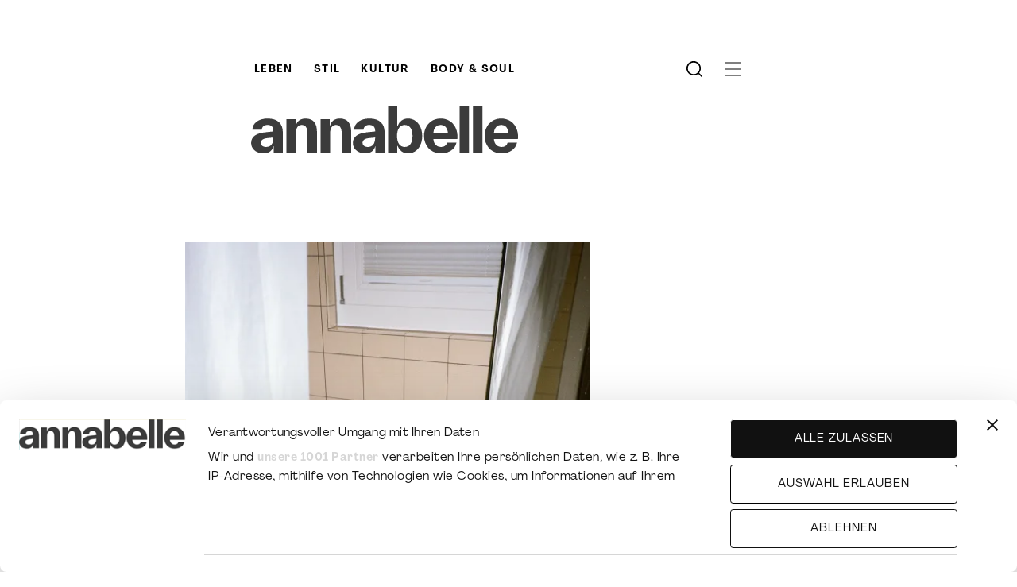

--- FILE ---
content_type: text/html; charset=UTF-8
request_url: https://www.annabelle.ch/leben/bilderserie-zum-streiktag-7-muetter-beim-pausemachen/
body_size: 30601
content:
<!DOCTYPE html>
<html class="html wp-singular post-template-default single single-post postid-101774 single-format-standard wp-theme-station-modular" lang="de">
  <head>
    <meta charset="utf-8">
    <meta http-equiv="X-UA-Compatible" content="IE=edge">
    <meta name="viewport" content="width=device-width, initial-scale=1">
    <link rel="alternate" type="application/rss+xml" title="Annabelle Feed" href="https://www.annabelle.ch/feed/">

    <link rel="apple-touch-icon" sizes="180x180" href="/wp-content/favicons/apple-touch-icon.png">
    <link rel="icon" type="image/png" sizes="32x32" href="/wp-content/favicons/favicon-32x32.png">
    <link rel="icon" type="image/png" sizes="16x16" href="/wp-content/favicons/favicon-16x16.png">
    <link rel="manifest" href="/wp-content/favicons/site.webmanifest">
    <link rel="mask-icon" href="/wp-content/favicons/safari-pinned-tab.svg" color="#000000">
    <link rel="shortcut icon" href="/wp-content/favicons/favicon.ico">
    <meta name="msapplication-TileColor" content="#ffffff">
    <meta name="msapplication-config" content="/wp-content/favicons/browserconfig.xml">
    <meta name="theme-color" content="#ffffff">
            <style>
    @font-face{font-display:swap;font-family:Agrandir;font-style:normal;font-weight:400;src:url('/wp-content/themes/station-modular/dist/assets/fonts/Agrandir-Regular.woff2') format("woff2"),url('/wp-content/themes/station-modular/dist/assets/fonts/Agrandir-Regular.woff') format("woff")}@font-face{font-display:swap;font-family:Agrandir;font-style:italic;font-weight:400;src:url('/wp-content/themes/station-modular/dist/assets/fonts/Agrandir-Italic.woff2') format("woff2"),url('/wp-content/themes/station-modular/dist/assets/fonts/Agrandir-Italic.woff') format("woff")}@font-face{font-display:swap;font-family:Agrandir;font-style:normal;font-weight:700;src:url('/wp-content/themes/station-modular/dist/assets/fonts/Agrandir-TextBold.woff2') format("woff2"),url('/wp-content/themes/station-modular/dist/assets/fonts/Agrandir-TextBold.woff') format("woff")}@font-face{font-display:swap;font-family:Agrandir;font-style:italic;font-weight:700;src:url('/wp-content/themes/station-modular/dist/assets/fonts/Agrandir-TextBoldItalic.woff2') format("woff2"),url('/wp-content/themes/station-modular/dist/assets/fonts/Agrandir-TextBoldItalic.woff') format("woff")}@font-face{font-display:swap;font-family:QuadrantText;font-style:normal;font-weight:400;src:url('/wp-content/themes/station-modular/dist/assets/fonts/QuadrantText-Regular.woff2') format("woff2"),url('/wp-content/themes/station-modular/dist/assets/fonts/QuadrantText-Regular.otf') format("otf")}@font-face{font-display:swap;font-family:QuadrantText;font-style:italic;font-weight:400;src:url('/wp-content/themes/station-modular/dist/assets/fonts/QuadrantText-RegularItalic.woff2') format("woff2"),url('/wp-content/themes/station-modular/dist/assets/fonts/QuadrantText-RegularItalic.otf') format("otf") }
    </style>

    <meta name='robots' content='index, follow, max-image-preview:large, max-snippet:-1, max-video-preview:-1' />

	<!-- This site is optimized with the Yoast SEO Premium plugin v26.6 (Yoast SEO v26.6) - https://yoast.com/wordpress/plugins/seo/ -->
	<title>Bilderserie zum Streiktag: 7 Mütter beim Pause machen - Annabelle</title>
	<meta name="description" content="Dini Mueter bruucht es Kafi – da sind sich die Eidgenössische Kommission dini Mueter und die Berner Kaffeebrennerei Adrianos einig. Also haben sie zum feministischen Streiktag einen Kaffee lanciert – und Mütter fotografieren lassen, die gerade ein Päuschen einlegen." />
	<link rel="canonical" href="https://www.annabelle.ch/leben/bilderserie-zum-streiktag-7-muetter-beim-pausemachen/" />
	<meta property="og:locale" content="de_DE" />
	<meta property="og:type" content="article" />
	<meta property="og:title" content="Bilderserie zum Streiktag: 7 Mütter beim Pause machen" />
	<meta property="og:description" content="Dini Mueter bruucht es Kafi – da sind sich die Eidgenössische Kommission dini Mueter und die Berner Kaffeebrennerei Adrianos einig. Also haben sie zum feministischen Streiktag einen Kaffee lanciert – und Mütter fotografieren lassen, die gerade ein Päuschen einlegen." />
	<meta property="og:url" content="https://www.annabelle.ch/leben/bilderserie-zum-streiktag-7-muetter-beim-pausemachen/" />
	<meta property="og:site_name" content="Annabelle" />
	<meta property="article:published_time" content="2022-06-14T11:51:38+00:00" />
	<meta property="article:modified_time" content="2022-06-14T13:52:59+00:00" />
	<meta property="og:image" content="https://res.cloudinary.com/dbypkwlyr/images/c_fill,w_1200,f_auto,q_auto/annabelle/Bildschirmfoto-2022-06-14-um-14.21.12/Bildschirmfoto-2022-06-14-um-14.21.12.png" />
	<meta property="og:image:width" content="1748" />
	<meta property="og:image:height" content="962" />
	<meta property="og:image:type" content="image/png" />
	<meta name="author" content="Marie Hettich" />
	<meta name="twitter:card" content="summary_large_image" />
	<meta name="twitter:label1" content="Geschrieben von" />
	<meta name="twitter:data1" content="" />
	<!-- / Yoast SEO Premium plugin. -->


<link rel='dns-prefetch' href='//www.google.com' />
<link rel='dns-prefetch' href='//www.googletagmanager.com' />
<link rel='dns-prefetch' href='//res.cloudinary.com' />
<link rel='preconnect' href='https://res.cloudinary.com' />
<style id='wp-img-auto-sizes-contain-inline-css'>
img:is([sizes=auto i],[sizes^="auto," i]){contain-intrinsic-size:3000px 1500px}
/*# sourceURL=wp-img-auto-sizes-contain-inline-css */
</style>
<style id='classic-theme-styles-inline-css'>
/*! This file is auto-generated */
.wp-block-button__link{color:#fff;background-color:#32373c;border-radius:9999px;box-shadow:none;text-decoration:none;padding:calc(.667em + 2px) calc(1.333em + 2px);font-size:1.125em}.wp-block-file__button{background:#32373c;color:#fff;text-decoration:none}
/*# sourceURL=/wp-includes/css/classic-themes.min.css */
</style>
<link rel='stylesheet' id='da-reactions-css' href='https://www.annabelle.ch/wp-content/plugins/da-reactions/assets/dist/public-style.css?ver=5.3.4' media='all' />
<style id='da-reactions-inline-css'>

                    div.da-reactions-container.has_current div.reaction img {
                        opacity: 0.4;
                    }
                    div.da-reactions-container.has_current div.reaction:hover img,
                    div.da-reactions-container.has_current div.reaction.active img {
                        opacity: 1;
                    }
/*# sourceURL=da-reactions-inline-css */
</style>
<link rel='stylesheet' id='Flynt/galleries-css' href='https://www.annabelle.ch/wp-content/themes/station-modular/dist/assets/galleries-7a2213d0f8.css' media='all' />
<link rel='stylesheet' id='annabelle-xeit-css' href='https://www.annabelle.ch/wp-content/themes/station-modular/dist/assets/main-xeit.css?ver=1895591011' media='all' />
<link rel='stylesheet' id='wpdiscuz-frontend-css-css' href='https://www.annabelle.ch/wp-content/plugins/wpdiscuz/themes/default/style.css?ver=7.6.42' media='all' />
<style id='wpdiscuz-frontend-css-inline-css'>
 #wpdcom .wpd-blog-administrator .wpd-comment-label{color:#ffffff;background-color:#ff451f;border:none}#wpdcom .wpd-blog-administrator .wpd-comment-author, #wpdcom .wpd-blog-administrator .wpd-comment-author a{color:#ff451f}#wpdcom.wpd-layout-1 .wpd-comment .wpd-blog-administrator .wpd-avatar img{border-color:#ff451f}#wpdcom.wpd-layout-2 .wpd-comment.wpd-reply .wpd-comment-wrap.wpd-blog-administrator{border-left:3px solid #ff451f}#wpdcom.wpd-layout-2 .wpd-comment .wpd-blog-administrator .wpd-avatar img{border-bottom-color:#ff451f}#wpdcom.wpd-layout-3 .wpd-blog-administrator .wpd-comment-subheader{border-top:1px dashed #ff451f}#wpdcom.wpd-layout-3 .wpd-reply .wpd-blog-administrator .wpd-comment-right{border-left:1px solid #ff451f}#wpdcom .wpd-blog-editor .wpd-comment-label{color:#ffffff;background-color:#d36000;border:none}#wpdcom .wpd-blog-editor .wpd-comment-author, #wpdcom .wpd-blog-editor .wpd-comment-author a{color:#d36000}#wpdcom.wpd-layout-1 .wpd-comment .wpd-blog-editor .wpd-avatar img{border-color:#d36000}#wpdcom.wpd-layout-2 .wpd-comment.wpd-reply .wpd-comment-wrap.wpd-blog-editor{border-left:3px solid #d36000}#wpdcom.wpd-layout-2 .wpd-comment .wpd-blog-editor .wpd-avatar img{border-bottom-color:#d36000}#wpdcom.wpd-layout-3 .wpd-blog-editor .wpd-comment-subheader{border-top:1px dashed #d36000}#wpdcom.wpd-layout-3 .wpd-reply .wpd-blog-editor .wpd-comment-right{border-left:1px solid #d36000}#wpdcom .wpd-blog-author .wpd-comment-label{color:#ffffff;background-color:#327324;border:none}#wpdcom .wpd-blog-author .wpd-comment-author, #wpdcom .wpd-blog-author .wpd-comment-author a{color:#327324}#wpdcom.wpd-layout-1 .wpd-comment .wpd-blog-author .wpd-avatar img{border-color:#327324}#wpdcom.wpd-layout-2 .wpd-comment .wpd-blog-author .wpd-avatar img{border-bottom-color:#327324}#wpdcom.wpd-layout-3 .wpd-blog-author .wpd-comment-subheader{border-top:1px dashed #327324}#wpdcom.wpd-layout-3 .wpd-reply .wpd-blog-author .wpd-comment-right{border-left:1px solid #327324}#wpdcom .wpd-blog-contributor .wpd-comment-label{color:#ffffff;background-color:#a240cd;border:none}#wpdcom .wpd-blog-contributor .wpd-comment-author, #wpdcom .wpd-blog-contributor .wpd-comment-author a{color:#a240cd}#wpdcom.wpd-layout-1 .wpd-comment .wpd-blog-contributor .wpd-avatar img{border-color:#a240cd}#wpdcom.wpd-layout-2 .wpd-comment .wpd-blog-contributor .wpd-avatar img{border-bottom-color:#a240cd}#wpdcom.wpd-layout-3 .wpd-blog-contributor .wpd-comment-subheader{border-top:1px dashed #a240cd}#wpdcom.wpd-layout-3 .wpd-reply .wpd-blog-contributor .wpd-comment-right{border-left:1px solid #a240cd}#wpdcom .wpd-blog-subscriber .wpd-comment-label{color:#ffffff;background-color:#31839e;border:none}#wpdcom .wpd-blog-subscriber .wpd-comment-author, #wpdcom .wpd-blog-subscriber .wpd-comment-author a{color:#31839e}#wpdcom.wpd-layout-2 .wpd-comment .wpd-blog-subscriber .wpd-avatar img{border-bottom-color:#31839e}#wpdcom.wpd-layout-3 .wpd-blog-subscriber .wpd-comment-subheader{border-top:1px dashed #31839e}#wpdcom .wpd-blog-wpseo_manager .wpd-comment-label{color:#ffffff;background-color:#31839e;border:none}#wpdcom .wpd-blog-wpseo_manager .wpd-comment-author, #wpdcom .wpd-blog-wpseo_manager .wpd-comment-author a{color:#31839e}#wpdcom.wpd-layout-1 .wpd-comment .wpd-blog-wpseo_manager .wpd-avatar img{border-color:#31839e}#wpdcom.wpd-layout-2 .wpd-comment .wpd-blog-wpseo_manager .wpd-avatar img{border-bottom-color:#31839e}#wpdcom.wpd-layout-3 .wpd-blog-wpseo_manager .wpd-comment-subheader{border-top:1px dashed #31839e}#wpdcom.wpd-layout-3 .wpd-reply .wpd-blog-wpseo_manager .wpd-comment-right{border-left:1px solid #31839e}#wpdcom .wpd-blog-wpseo_editor .wpd-comment-label{color:#ffffff;background-color:#31839e;border:none}#wpdcom .wpd-blog-wpseo_editor .wpd-comment-author, #wpdcom .wpd-blog-wpseo_editor .wpd-comment-author a{color:#31839e}#wpdcom.wpd-layout-1 .wpd-comment .wpd-blog-wpseo_editor .wpd-avatar img{border-color:#31839e}#wpdcom.wpd-layout-2 .wpd-comment .wpd-blog-wpseo_editor .wpd-avatar img{border-bottom-color:#31839e}#wpdcom.wpd-layout-3 .wpd-blog-wpseo_editor .wpd-comment-subheader{border-top:1px dashed #31839e}#wpdcom.wpd-layout-3 .wpd-reply .wpd-blog-wpseo_editor .wpd-comment-right{border-left:1px solid #31839e}#wpdcom .wpd-blog-site_manager .wpd-comment-label{color:#ffffff;background-color:#00B38F;border:none}#wpdcom .wpd-blog-site_manager .wpd-comment-author, #wpdcom .wpd-blog-site_manager .wpd-comment-author a{color:#00B38F}#wpdcom.wpd-layout-1 .wpd-comment .wpd-blog-site_manager .wpd-avatar img{border-color:#00B38F}#wpdcom.wpd-layout-2 .wpd-comment .wpd-blog-site_manager .wpd-avatar img{border-bottom-color:#00B38F}#wpdcom.wpd-layout-3 .wpd-blog-site_manager .wpd-comment-subheader{border-top:1px dashed #00B38F}#wpdcom.wpd-layout-3 .wpd-reply .wpd-blog-site_manager .wpd-comment-right{border-left:1px solid #00B38F}#wpdcom .wpd-blog-limited_admin .wpd-comment-label{color:#ffffff;background-color:#00B38F;border:none}#wpdcom .wpd-blog-limited_admin .wpd-comment-author, #wpdcom .wpd-blog-limited_admin .wpd-comment-author a{color:#00B38F}#wpdcom.wpd-layout-1 .wpd-comment .wpd-blog-limited_admin .wpd-avatar img{border-color:#00B38F}#wpdcom.wpd-layout-2 .wpd-comment .wpd-blog-limited_admin .wpd-avatar img{border-bottom-color:#00B38F}#wpdcom.wpd-layout-3 .wpd-blog-limited_admin .wpd-comment-subheader{border-top:1px dashed #00B38F}#wpdcom.wpd-layout-3 .wpd-reply .wpd-blog-limited_admin .wpd-comment-right{border-left:1px solid #00B38F}#wpdcom .wpd-blog-backwpup_admin .wpd-comment-label{color:#ffffff;background-color:#00B38F;border:none}#wpdcom .wpd-blog-backwpup_admin .wpd-comment-author, #wpdcom .wpd-blog-backwpup_admin .wpd-comment-author a{color:#00B38F}#wpdcom.wpd-layout-1 .wpd-comment .wpd-blog-backwpup_admin .wpd-avatar img{border-color:#00B38F}#wpdcom.wpd-layout-2 .wpd-comment .wpd-blog-backwpup_admin .wpd-avatar img{border-bottom-color:#00B38F}#wpdcom.wpd-layout-3 .wpd-blog-backwpup_admin .wpd-comment-subheader{border-top:1px dashed #00B38F}#wpdcom.wpd-layout-3 .wpd-reply .wpd-blog-backwpup_admin .wpd-comment-right{border-left:1px solid #00B38F}#wpdcom .wpd-blog-backwpup_check .wpd-comment-label{color:#ffffff;background-color:#00B38F;border:none}#wpdcom .wpd-blog-backwpup_check .wpd-comment-author, #wpdcom .wpd-blog-backwpup_check .wpd-comment-author a{color:#00B38F}#wpdcom.wpd-layout-1 .wpd-comment .wpd-blog-backwpup_check .wpd-avatar img{border-color:#00B38F}#wpdcom.wpd-layout-2 .wpd-comment .wpd-blog-backwpup_check .wpd-avatar img{border-bottom-color:#00B38F}#wpdcom.wpd-layout-3 .wpd-blog-backwpup_check .wpd-comment-subheader{border-top:1px dashed #00B38F}#wpdcom.wpd-layout-3 .wpd-reply .wpd-blog-backwpup_check .wpd-comment-right{border-left:1px solid #00B38F}#wpdcom .wpd-blog-backwpup_helper .wpd-comment-label{color:#ffffff;background-color:#00B38F;border:none}#wpdcom .wpd-blog-backwpup_helper .wpd-comment-author, #wpdcom .wpd-blog-backwpup_helper .wpd-comment-author a{color:#00B38F}#wpdcom.wpd-layout-1 .wpd-comment .wpd-blog-backwpup_helper .wpd-avatar img{border-color:#00B38F}#wpdcom.wpd-layout-2 .wpd-comment .wpd-blog-backwpup_helper .wpd-avatar img{border-bottom-color:#00B38F}#wpdcom.wpd-layout-3 .wpd-blog-backwpup_helper .wpd-comment-subheader{border-top:1px dashed #00B38F}#wpdcom.wpd-layout-3 .wpd-reply .wpd-blog-backwpup_helper .wpd-comment-right{border-left:1px solid #00B38F}#wpdcom .wpd-blog-xeit_admin .wpd-comment-label{color:#ffffff;background-color:#00B38F;border:none}#wpdcom .wpd-blog-xeit_admin .wpd-comment-author, #wpdcom .wpd-blog-xeit_admin .wpd-comment-author a{color:#00B38F}#wpdcom.wpd-layout-1 .wpd-comment .wpd-blog-xeit_admin .wpd-avatar img{border-color:#00B38F}#wpdcom.wpd-layout-2 .wpd-comment .wpd-blog-xeit_admin .wpd-avatar img{border-bottom-color:#00B38F}#wpdcom.wpd-layout-3 .wpd-blog-xeit_admin .wpd-comment-subheader{border-top:1px dashed #00B38F}#wpdcom.wpd-layout-3 .wpd-reply .wpd-blog-xeit_admin .wpd-comment-right{border-left:1px solid #00B38F}#wpdcom .wpd-blog-post_author .wpd-comment-label{color:#ffffff;background-color:#07B290;border:none}#wpdcom .wpd-blog-post_author .wpd-comment-author, #wpdcom .wpd-blog-post_author .wpd-comment-author a{color:#07B290}#wpdcom .wpd-blog-post_author .wpd-avatar img{border-color:#07B290}#wpdcom.wpd-layout-1 .wpd-comment .wpd-blog-post_author .wpd-avatar img{border-color:#07B290}#wpdcom.wpd-layout-2 .wpd-comment.wpd-reply .wpd-comment-wrap.wpd-blog-post_author{border-left:3px solid #07B290}#wpdcom.wpd-layout-2 .wpd-comment .wpd-blog-post_author .wpd-avatar img{border-bottom-color:#07B290}#wpdcom.wpd-layout-3 .wpd-blog-post_author .wpd-comment-subheader{border-top:1px dashed #07B290}#wpdcom.wpd-layout-3 .wpd-reply .wpd-blog-post_author .wpd-comment-right{border-left:1px solid #07B290}#wpdcom .wpd-blog-guest .wpd-comment-label{color:#ffffff;background-color:#898989;border:none}#wpdcom .wpd-blog-guest .wpd-comment-author, #wpdcom .wpd-blog-guest .wpd-comment-author a{color:#898989}#wpdcom.wpd-layout-3 .wpd-blog-guest .wpd-comment-subheader{border-top:1px dashed #898989}#comments, #respond, .comments-area, #wpdcom{}#wpdcom .ql-editor > *{color:#777777}#wpdcom .ql-editor::before{}#wpdcom .ql-toolbar{border:1px solid #DDDDDD;border-top:none}#wpdcom .ql-container{border:1px solid #DDDDDD;border-bottom:none}#wpdcom .wpd-form-row .wpdiscuz-item input[type="text"], #wpdcom .wpd-form-row .wpdiscuz-item input[type="email"], #wpdcom .wpd-form-row .wpdiscuz-item input[type="url"], #wpdcom .wpd-form-row .wpdiscuz-item input[type="color"], #wpdcom .wpd-form-row .wpdiscuz-item input[type="date"], #wpdcom .wpd-form-row .wpdiscuz-item input[type="datetime"], #wpdcom .wpd-form-row .wpdiscuz-item input[type="datetime-local"], #wpdcom .wpd-form-row .wpdiscuz-item input[type="month"], #wpdcom .wpd-form-row .wpdiscuz-item input[type="number"], #wpdcom .wpd-form-row .wpdiscuz-item input[type="time"], #wpdcom textarea, #wpdcom select{border:1px solid #DDDDDD;color:#777777}#wpdcom .wpd-form-row .wpdiscuz-item textarea{border:1px solid #DDDDDD}#wpdcom input::placeholder, #wpdcom textarea::placeholder, #wpdcom input::-moz-placeholder, #wpdcom textarea::-webkit-input-placeholder{}#wpdcom .wpd-comment-text{color:#777777}#wpdcom .wpd-thread-head .wpd-thread-info{border-bottom:2px solid #000000}#wpdcom .wpd-thread-head .wpd-thread-info.wpd-reviews-tab svg{fill:#000000}#wpdcom .wpd-thread-head .wpdiscuz-user-settings{border-bottom:2px solid #000000}#wpdcom .wpd-thread-head .wpdiscuz-user-settings:hover{color:#000000}#wpdcom .wpd-comment .wpd-follow-link:hover{color:#000000}#wpdcom .wpd-comment-status .wpd-sticky{color:#000000}#wpdcom .wpd-thread-filter .wpdf-active{color:#000000;border-bottom-color:#000000}#wpdcom .wpd-comment-info-bar{border:1px dashed #333333;background:#e6e6e6}#wpdcom .wpd-comment-info-bar .wpd-current-view i{color:#000000}#wpdcom .wpd-filter-view-all:hover{background:#000000}#wpdcom .wpdiscuz-item .wpdiscuz-rating > label{color:#DDDDDD}#wpdcom .wpdiscuz-item .wpdiscuz-rating:not(:checked) > label:hover, .wpdiscuz-rating:not(:checked) > label:hover ~ label{}#wpdcom .wpdiscuz-item .wpdiscuz-rating > input ~ label:hover, #wpdcom .wpdiscuz-item .wpdiscuz-rating > input:not(:checked) ~ label:hover ~ label, #wpdcom .wpdiscuz-item .wpdiscuz-rating > input:not(:checked) ~ label:hover ~ label{color:#FFED85}#wpdcom .wpdiscuz-item .wpdiscuz-rating > input:checked ~ label:hover, #wpdcom .wpdiscuz-item .wpdiscuz-rating > input:checked ~ label:hover, #wpdcom .wpdiscuz-item .wpdiscuz-rating > label:hover ~ input:checked ~ label, #wpdcom .wpdiscuz-item .wpdiscuz-rating > input:checked + label:hover ~ label, #wpdcom .wpdiscuz-item .wpdiscuz-rating > input:checked ~ label:hover ~ label, .wpd-custom-field .wcf-active-star, #wpdcom .wpdiscuz-item .wpdiscuz-rating > input:checked ~ label{color:#FFD700}#wpd-post-rating .wpd-rating-wrap .wpd-rating-stars svg .wpd-star{fill:#DDDDDD}#wpd-post-rating .wpd-rating-wrap .wpd-rating-stars svg .wpd-active{fill:#FFD700}#wpd-post-rating .wpd-rating-wrap .wpd-rate-starts svg .wpd-star{fill:#DDDDDD}#wpd-post-rating .wpd-rating-wrap .wpd-rate-starts:hover svg .wpd-star{fill:#FFED85}#wpd-post-rating.wpd-not-rated .wpd-rating-wrap .wpd-rate-starts svg:hover ~ svg .wpd-star{fill:#DDDDDD}.wpdiscuz-post-rating-wrap .wpd-rating .wpd-rating-wrap .wpd-rating-stars svg .wpd-star{fill:#DDDDDD}.wpdiscuz-post-rating-wrap .wpd-rating .wpd-rating-wrap .wpd-rating-stars svg .wpd-active{fill:#FFD700}#wpdcom .wpd-comment .wpd-follow-active{color:#ff7a00}#wpdcom .page-numbers{color:#555;border:#555 1px solid}#wpdcom span.current{background:#555}#wpdcom.wpd-layout-1 .wpd-new-loaded-comment > .wpd-comment-wrap > .wpd-comment-right{background:#FFFAD6}#wpdcom.wpd-layout-2 .wpd-new-loaded-comment.wpd-comment > .wpd-comment-wrap > .wpd-comment-right{background:#FFFAD6}#wpdcom.wpd-layout-2 .wpd-new-loaded-comment.wpd-comment.wpd-reply > .wpd-comment-wrap > .wpd-comment-right{background:transparent}#wpdcom.wpd-layout-2 .wpd-new-loaded-comment.wpd-comment.wpd-reply > .wpd-comment-wrap{background:#FFFAD6}#wpdcom.wpd-layout-3 .wpd-new-loaded-comment.wpd-comment > .wpd-comment-wrap > .wpd-comment-right{background:#FFFAD6}#wpdcom .wpd-follow:hover i, #wpdcom .wpd-unfollow:hover i, #wpdcom .wpd-comment .wpd-follow-active:hover i{color:#000000}#wpdcom .wpdiscuz-readmore{cursor:pointer;color:#000000}.wpd-custom-field .wcf-pasiv-star, #wpcomm .wpdiscuz-item .wpdiscuz-rating > label{color:#DDDDDD}.wpd-wrapper .wpd-list-item.wpd-active{border-top:3px solid #000000}#wpdcom.wpd-layout-2 .wpd-comment.wpd-reply.wpd-unapproved-comment .wpd-comment-wrap{border-left:3px solid #FFFAD6}#wpdcom.wpd-layout-3 .wpd-comment.wpd-reply.wpd-unapproved-comment .wpd-comment-right{border-left:1px solid #FFFAD6}#wpdcom .wpd-prim-button{background-color:#000000;color:#FFFFFF}#wpdcom .wpd_label__check i.wpdicon-on{color:#000000;border:1px solid #808080}#wpd-bubble-wrapper #wpd-bubble-all-comments-count{color:#1DB99A}#wpd-bubble-wrapper > div{background-color:#1DB99A}#wpd-bubble-wrapper > #wpd-bubble #wpd-bubble-add-message{background-color:#1DB99A}#wpd-bubble-wrapper > #wpd-bubble #wpd-bubble-add-message::before{border-left-color:#1DB99A;border-right-color:#1DB99A}#wpd-bubble-wrapper.wpd-right-corner > #wpd-bubble #wpd-bubble-add-message::before{border-left-color:#1DB99A;border-right-color:#1DB99A}.wpd-inline-icon-wrapper path.wpd-inline-icon-first{fill:#1DB99A}.wpd-inline-icon-count{background-color:#1DB99A}.wpd-inline-icon-count::before{border-right-color:#1DB99A}.wpd-inline-form-wrapper::before{border-bottom-color:#1DB99A}.wpd-inline-form-question{background-color:#1DB99A}.wpd-inline-form{background-color:#1DB99A}.wpd-last-inline-comments-wrapper{border-color:#1DB99A}.wpd-last-inline-comments-wrapper::before{border-bottom-color:#1DB99A}.wpd-last-inline-comments-wrapper .wpd-view-all-inline-comments{background:#1DB99A}.wpd-last-inline-comments-wrapper .wpd-view-all-inline-comments:hover,.wpd-last-inline-comments-wrapper .wpd-view-all-inline-comments:active,.wpd-last-inline-comments-wrapper .wpd-view-all-inline-comments:focus{background-color:#1DB99A}#wpdcom .ql-snow .ql-tooltip[data-mode="link"]::before{content:"Enter link:"}#wpdcom .ql-snow .ql-tooltip.ql-editing a.ql-action::after{content:"Save"}.comments-area{width:auto}
/*# sourceURL=wpdiscuz-frontend-css-inline-css */
</style>
<link rel='stylesheet' id='wpdiscuz-fa-css' href='https://www.annabelle.ch/wp-content/plugins/wpdiscuz/assets/third-party/font-awesome-5.13.0/css/fa.min.css?ver=7.6.42' media='all' />
<link rel='stylesheet' id='wpdiscuz-combo-css-css' href='https://www.annabelle.ch/wp-content/plugins/wpdiscuz/assets/css/wpdiscuz-combo.min.css?ver=6.9' media='all' />
<script>
var CLDLB = {"image_optimization":"on","image_format":"auto","image_quality":"auto","enable_breakpoints":"off","breakpoints":"3","bytes_step":"200","max_width":"2048","min_width":"800","image_freeform":"","video_player":"wp","video_controls":"on","video_loop":"off","video_autoplay_mode":"off","video_limit_bitrate":"off","video_bitrate":"500","video_optimization":"on","video_format":"auto","video_quality":"auto:low","video_freeform":"fps_15-25,ac_none","image_delivery":"on","svg_support":"off","image_preview":"https:\/\/res.cloudinary.com\/demo\/image\/upload\/w_600\/sample.jpg","video_delivery":"on","video_preview":"","use_lazy_load":"on","lazy_threshold":"100px","lazy_custom_color":"rgba(153,153,153,0.5)","lazy_animate":"on","lazy_placeholder":"blur","dpr":"2X","lazyload_preview":"https:\/\/res.cloudinary.com\/demo\/image\/upload\/w_600\/sample.jpg","pixel_step":200,"breakpoints_preview":"https:\/\/res.cloudinary.com\/demo\/image\/upload\/w_600\/sample.jpg","overlay":"off","crop_sizes":"","adaptive_streaming":"off","adaptive_streaming_mode":"mpd","placeholder":"e_blur:2000,q_1,f_auto","base_url":"https:\/\/res.cloudinary.com\/dbypkwlyr"};!function(){const e={deviceDensity:window.devicePixelRatio?window.devicePixelRatio:"auto",density:null,config:CLDLB||{},lazyThreshold:0,enabled:!1,sizeBands:[],iObserver:null,pObserver:null,rObserver:null,aboveFold:!0,minPlaceholderThreshold:500,bind(e){e.CLDbound=!0,this.enabled||this._init();const t=e.dataset.size.split(" ");e.originalWidth=t[0],e.originalHeight=t[1],this.pObserver?(this.aboveFold&&this.inInitialView(e)?this.buildImage(e):(this.pObserver.observe(e),this.iObserver.observe(e)),e.addEventListener("error",(t=>{e.srcset="",e.src='data:image/svg+xml;utf8,<svg xmlns="http://www.w3.org/2000/svg"><rect width="100%" height="100%" fill="rgba(0,0,0,0.1)"/><text x="50%" y="50%" fill="red" text-anchor="middle" dominant-baseline="middle">%26%23x26A0%3B︎</text></svg>',this.rObserver.unobserve(e)}))):this.setupFallback(e)},buildImage(e){e.dataset.srcset?(e.cld_loaded=!0,e.srcset=e.dataset.srcset):(e.src=this.getSizeURL(e),e.dataset.responsive&&this.rObserver.observe(e))},inInitialView(e){const t=e.getBoundingClientRect();return this.aboveFold=t.top<window.innerHeight+this.lazyThreshold,this.aboveFold},setupFallback(e){const t=[];this.sizeBands.forEach((i=>{if(i<=e.originalWidth){let s=this.getSizeURL(e,i,!0)+` ${i}w`;-1===t.indexOf(s)&&t.push(s)}})),e.srcset=t.join(","),e.sizes=`(max-width: ${e.originalWidth}px) 100vw, ${e.originalWidth}px`},_init(){this.enabled=!0,this._calcThreshold(),this._getDensity();let e=parseInt(this.config.max_width);const t=parseInt(this.config.min_width),i=parseInt(this.config.pixel_step);for(;e-i>=t;)e-=i,this.sizeBands.push(e);"undefined"!=typeof IntersectionObserver&&this._setupObservers(),this.enabled=!0},_setupObservers(){const e={rootMargin:this.lazyThreshold+"px 0px "+this.lazyThreshold+"px 0px"},t=this.minPlaceholderThreshold<2*this.lazyThreshold?2*this.lazyThreshold:this.minPlaceholderThreshold,i={rootMargin:t+"px 0px "+t+"px 0px"};this.rObserver=new ResizeObserver(((e,t)=>{e.forEach((e=>{e.target.cld_loaded&&e.contentRect.width>=e.target.cld_loaded&&(e.target.src=this.getSizeURL(e.target))}))})),this.iObserver=new IntersectionObserver(((e,t)=>{e.forEach((e=>{e.isIntersecting&&(this.buildImage(e.target),t.unobserve(e.target),this.pObserver.unobserve(e.target))}))}),e),this.pObserver=new IntersectionObserver(((e,t)=>{e.forEach((e=>{e.isIntersecting&&(e.target.src=this.getPlaceholderURL(e.target),t.unobserve(e.target))}))}),i)},_calcThreshold(){const e=this.config.lazy_threshold.replace(/[^0-9]/g,"");let t=0;switch(this.config.lazy_threshold.replace(/[0-9]/g,"").toLowerCase()){case"em":t=parseFloat(getComputedStyle(document.body).fontSize)*e;break;case"rem":t=parseFloat(getComputedStyle(document.documentElement).fontSize)*e;break;case"vh":t=window.innerHeight/e*100;break;default:t=e}this.lazyThreshold=parseInt(t,10)},_getDensity(){let e=this.config.dpr?this.config.dpr.replace("X",""):"off";if("off"===e)return this.density=1,1;let t=this.deviceDensity;"max"!==e&&"auto"!==t&&(e=parseFloat(e),t=t>Math.ceil(e)?e:t),this.density=t},scaleWidth(e,t,i){const s=parseInt(this.config.max_width),r=Math.round(s/i);if(!t){t=e.width;let a=Math.round(t/i);for(;-1===this.sizeBands.indexOf(t)&&a<r&&t<s;)t++,a=Math.round(t/i)}return t>s&&(t=s),e.originalWidth<t&&(t=e.originalWidth),t},scaleSize(e,t,i){const s=e.dataset.crop?parseFloat(e.dataset.crop):(e.originalWidth/e.originalHeight).toFixed(2),r=this.scaleWidth(e,t,s),a=Math.round(r/s),o=[];return e.dataset.transformationCrop?o.push(e.dataset.transformationCrop):e.dataset.crop||(o.push(e.dataset.crop?"c_fill":"c_scale"),e.dataset.crop&&o.push("g_auto")),o.push("w_"+r),o.push("h_"+a),i&&1!==this.density&&o.push("dpr_"+this.density),e.cld_loaded=r,{transformation:o.join(","),nameExtension:r+"x"+a}},getDeliveryMethod:e=>e.dataset.seo&&"upload"===e.dataset.delivery?"images":"image/"+e.dataset.delivery,getSizeURL(e,t){const i=this.scaleSize(e,t,!0);return[this.config.base_url,this.getDeliveryMethod(e),"upload"===e.dataset.delivery?i.transformation:"",e.dataset.transformations,"v"+e.dataset.version,e.dataset.publicId+"?_i=AA"].filter(this.empty).join("/")},getPlaceholderURL(e){e.cld_placehold=!0;const t=this.scaleSize(e,null,!1);return[this.config.base_url,this.getDeliveryMethod(e),t.transformation,this.config.placeholder,e.dataset.publicId].filter(this.empty).join("/")},empty:e=>void 0!==e&&0!==e.length};window.CLDBind=t=>{t.CLDbound||e.bind(t)},window.initFallback=()=>{[...document.querySelectorAll('img[data-cloudinary="lazy"]')].forEach((e=>{CLDBind(e)}))},window.addEventListener("load",(()=>{initFallback()})),document.querySelector('script[src*="?cloudinary_lazy_load_loader"]')&&initFallback()}();
</script>
<meta name="generator" content="Site Kit by Google 1.168.0" />

    <!-- Google Tag Manager --> <script>(function(w,d,s,l,i){w[l]=w[l]||[];w[l].push({'gtm.start':
new Date().getTime(),event:'gtm.js'});var f=d.getElementsByTagName(s)[0], j=d.createElement(s),dl=l!='dataLayer'?'&l='+l:'';j.async=true;j.src= 'https://www.googletagmanager.com/gtm.js?id='+i+dl;f.parentNode.insertBefore(j,f); })(window,document,'script','dataLayer','GTM-P958954');</script>
<!-- End Google Tag Manager -->

    <script id="CookiebotConfiguration" type="application/json" data-cookieconsent="ignore">
      {
        "Frameworks": {
          "IABTCF2": {
            "GdprApplies": true
          }
        }
      }
    </script>

    <script>
      var annabelleCookiebotLoaded = false;
      window.addEventListener("CookiebotOnLoad", function(){
        if ( !annabelleCookiebotLoaded ) {
          window.Cookiebot.init();
          annabelleCookiebotLoaded = true;
        }
      });
    </script>

  <style id='global-styles-inline-css'>
:root{--wp--preset--aspect-ratio--square: 1;--wp--preset--aspect-ratio--4-3: 4/3;--wp--preset--aspect-ratio--3-4: 3/4;--wp--preset--aspect-ratio--3-2: 3/2;--wp--preset--aspect-ratio--2-3: 2/3;--wp--preset--aspect-ratio--16-9: 16/9;--wp--preset--aspect-ratio--9-16: 9/16;--wp--preset--color--black: #000000;--wp--preset--color--cyan-bluish-gray: #abb8c3;--wp--preset--color--white: #ffffff;--wp--preset--color--pale-pink: #f78da7;--wp--preset--color--vivid-red: #cf2e2e;--wp--preset--color--luminous-vivid-orange: #ff6900;--wp--preset--color--luminous-vivid-amber: #fcb900;--wp--preset--color--light-green-cyan: #7bdcb5;--wp--preset--color--vivid-green-cyan: #00d084;--wp--preset--color--pale-cyan-blue: #8ed1fc;--wp--preset--color--vivid-cyan-blue: #0693e3;--wp--preset--color--vivid-purple: #9b51e0;--wp--preset--gradient--vivid-cyan-blue-to-vivid-purple: linear-gradient(135deg,rgb(6,147,227) 0%,rgb(155,81,224) 100%);--wp--preset--gradient--light-green-cyan-to-vivid-green-cyan: linear-gradient(135deg,rgb(122,220,180) 0%,rgb(0,208,130) 100%);--wp--preset--gradient--luminous-vivid-amber-to-luminous-vivid-orange: linear-gradient(135deg,rgb(252,185,0) 0%,rgb(255,105,0) 100%);--wp--preset--gradient--luminous-vivid-orange-to-vivid-red: linear-gradient(135deg,rgb(255,105,0) 0%,rgb(207,46,46) 100%);--wp--preset--gradient--very-light-gray-to-cyan-bluish-gray: linear-gradient(135deg,rgb(238,238,238) 0%,rgb(169,184,195) 100%);--wp--preset--gradient--cool-to-warm-spectrum: linear-gradient(135deg,rgb(74,234,220) 0%,rgb(151,120,209) 20%,rgb(207,42,186) 40%,rgb(238,44,130) 60%,rgb(251,105,98) 80%,rgb(254,248,76) 100%);--wp--preset--gradient--blush-light-purple: linear-gradient(135deg,rgb(255,206,236) 0%,rgb(152,150,240) 100%);--wp--preset--gradient--blush-bordeaux: linear-gradient(135deg,rgb(254,205,165) 0%,rgb(254,45,45) 50%,rgb(107,0,62) 100%);--wp--preset--gradient--luminous-dusk: linear-gradient(135deg,rgb(255,203,112) 0%,rgb(199,81,192) 50%,rgb(65,88,208) 100%);--wp--preset--gradient--pale-ocean: linear-gradient(135deg,rgb(255,245,203) 0%,rgb(182,227,212) 50%,rgb(51,167,181) 100%);--wp--preset--gradient--electric-grass: linear-gradient(135deg,rgb(202,248,128) 0%,rgb(113,206,126) 100%);--wp--preset--gradient--midnight: linear-gradient(135deg,rgb(2,3,129) 0%,rgb(40,116,252) 100%);--wp--preset--font-size--small: 13px;--wp--preset--font-size--medium: 20px;--wp--preset--font-size--large: 36px;--wp--preset--font-size--x-large: 42px;--wp--preset--spacing--20: 0.44rem;--wp--preset--spacing--30: 0.67rem;--wp--preset--spacing--40: 1rem;--wp--preset--spacing--50: 1.5rem;--wp--preset--spacing--60: 2.25rem;--wp--preset--spacing--70: 3.38rem;--wp--preset--spacing--80: 5.06rem;--wp--preset--shadow--natural: 6px 6px 9px rgba(0, 0, 0, 0.2);--wp--preset--shadow--deep: 12px 12px 50px rgba(0, 0, 0, 0.4);--wp--preset--shadow--sharp: 6px 6px 0px rgba(0, 0, 0, 0.2);--wp--preset--shadow--outlined: 6px 6px 0px -3px rgb(255, 255, 255), 6px 6px rgb(0, 0, 0);--wp--preset--shadow--crisp: 6px 6px 0px rgb(0, 0, 0);}:where(.is-layout-flex){gap: 0.5em;}:where(.is-layout-grid){gap: 0.5em;}body .is-layout-flex{display: flex;}.is-layout-flex{flex-wrap: wrap;align-items: center;}.is-layout-flex > :is(*, div){margin: 0;}body .is-layout-grid{display: grid;}.is-layout-grid > :is(*, div){margin: 0;}:where(.wp-block-columns.is-layout-flex){gap: 2em;}:where(.wp-block-columns.is-layout-grid){gap: 2em;}:where(.wp-block-post-template.is-layout-flex){gap: 1.25em;}:where(.wp-block-post-template.is-layout-grid){gap: 1.25em;}.has-black-color{color: var(--wp--preset--color--black) !important;}.has-cyan-bluish-gray-color{color: var(--wp--preset--color--cyan-bluish-gray) !important;}.has-white-color{color: var(--wp--preset--color--white) !important;}.has-pale-pink-color{color: var(--wp--preset--color--pale-pink) !important;}.has-vivid-red-color{color: var(--wp--preset--color--vivid-red) !important;}.has-luminous-vivid-orange-color{color: var(--wp--preset--color--luminous-vivid-orange) !important;}.has-luminous-vivid-amber-color{color: var(--wp--preset--color--luminous-vivid-amber) !important;}.has-light-green-cyan-color{color: var(--wp--preset--color--light-green-cyan) !important;}.has-vivid-green-cyan-color{color: var(--wp--preset--color--vivid-green-cyan) !important;}.has-pale-cyan-blue-color{color: var(--wp--preset--color--pale-cyan-blue) !important;}.has-vivid-cyan-blue-color{color: var(--wp--preset--color--vivid-cyan-blue) !important;}.has-vivid-purple-color{color: var(--wp--preset--color--vivid-purple) !important;}.has-black-background-color{background-color: var(--wp--preset--color--black) !important;}.has-cyan-bluish-gray-background-color{background-color: var(--wp--preset--color--cyan-bluish-gray) !important;}.has-white-background-color{background-color: var(--wp--preset--color--white) !important;}.has-pale-pink-background-color{background-color: var(--wp--preset--color--pale-pink) !important;}.has-vivid-red-background-color{background-color: var(--wp--preset--color--vivid-red) !important;}.has-luminous-vivid-orange-background-color{background-color: var(--wp--preset--color--luminous-vivid-orange) !important;}.has-luminous-vivid-amber-background-color{background-color: var(--wp--preset--color--luminous-vivid-amber) !important;}.has-light-green-cyan-background-color{background-color: var(--wp--preset--color--light-green-cyan) !important;}.has-vivid-green-cyan-background-color{background-color: var(--wp--preset--color--vivid-green-cyan) !important;}.has-pale-cyan-blue-background-color{background-color: var(--wp--preset--color--pale-cyan-blue) !important;}.has-vivid-cyan-blue-background-color{background-color: var(--wp--preset--color--vivid-cyan-blue) !important;}.has-vivid-purple-background-color{background-color: var(--wp--preset--color--vivid-purple) !important;}.has-black-border-color{border-color: var(--wp--preset--color--black) !important;}.has-cyan-bluish-gray-border-color{border-color: var(--wp--preset--color--cyan-bluish-gray) !important;}.has-white-border-color{border-color: var(--wp--preset--color--white) !important;}.has-pale-pink-border-color{border-color: var(--wp--preset--color--pale-pink) !important;}.has-vivid-red-border-color{border-color: var(--wp--preset--color--vivid-red) !important;}.has-luminous-vivid-orange-border-color{border-color: var(--wp--preset--color--luminous-vivid-orange) !important;}.has-luminous-vivid-amber-border-color{border-color: var(--wp--preset--color--luminous-vivid-amber) !important;}.has-light-green-cyan-border-color{border-color: var(--wp--preset--color--light-green-cyan) !important;}.has-vivid-green-cyan-border-color{border-color: var(--wp--preset--color--vivid-green-cyan) !important;}.has-pale-cyan-blue-border-color{border-color: var(--wp--preset--color--pale-cyan-blue) !important;}.has-vivid-cyan-blue-border-color{border-color: var(--wp--preset--color--vivid-cyan-blue) !important;}.has-vivid-purple-border-color{border-color: var(--wp--preset--color--vivid-purple) !important;}.has-vivid-cyan-blue-to-vivid-purple-gradient-background{background: var(--wp--preset--gradient--vivid-cyan-blue-to-vivid-purple) !important;}.has-light-green-cyan-to-vivid-green-cyan-gradient-background{background: var(--wp--preset--gradient--light-green-cyan-to-vivid-green-cyan) !important;}.has-luminous-vivid-amber-to-luminous-vivid-orange-gradient-background{background: var(--wp--preset--gradient--luminous-vivid-amber-to-luminous-vivid-orange) !important;}.has-luminous-vivid-orange-to-vivid-red-gradient-background{background: var(--wp--preset--gradient--luminous-vivid-orange-to-vivid-red) !important;}.has-very-light-gray-to-cyan-bluish-gray-gradient-background{background: var(--wp--preset--gradient--very-light-gray-to-cyan-bluish-gray) !important;}.has-cool-to-warm-spectrum-gradient-background{background: var(--wp--preset--gradient--cool-to-warm-spectrum) !important;}.has-blush-light-purple-gradient-background{background: var(--wp--preset--gradient--blush-light-purple) !important;}.has-blush-bordeaux-gradient-background{background: var(--wp--preset--gradient--blush-bordeaux) !important;}.has-luminous-dusk-gradient-background{background: var(--wp--preset--gradient--luminous-dusk) !important;}.has-pale-ocean-gradient-background{background: var(--wp--preset--gradient--pale-ocean) !important;}.has-electric-grass-gradient-background{background: var(--wp--preset--gradient--electric-grass) !important;}.has-midnight-gradient-background{background: var(--wp--preset--gradient--midnight) !important;}.has-small-font-size{font-size: var(--wp--preset--font-size--small) !important;}.has-medium-font-size{font-size: var(--wp--preset--font-size--medium) !important;}.has-large-font-size{font-size: var(--wp--preset--font-size--large) !important;}.has-x-large-font-size{font-size: var(--wp--preset--font-size--x-large) !important;}
/*# sourceURL=global-styles-inline-css */
</style>
</head>
  <body>
    <!-- Google Tag Manager (noscript) -->
<noscript><iframe src="https://www.googletagmanager.com/ns.html?id=GTM-P958954" height="0" width="0" style="display:none;visibility:hidden"></iframe></noscript>
<!-- End Google Tag Manager (noscript) -->

        <div id="fb-root"></div>
    <a href="#mainContent" class="skipLink">
      Jump to main content
    </a>

    <script>
      var adUnits = [];
    </script>

          <div class="outer-container">
        <div class="content-container srslyWrapper">
          <div is="flynt-block-ad" class="block-ad-header">
  <div class="block-ad">
    <div class="block-ad-wrapper">
      <div class="block-ad-separator">Werbung</div>
      <div id="ad-inside-full-top"></div>
    </div>
          <script>
        adUnits.push({
          adUnitName: "inside-full-top",
          targetContainerId: "ad-inside-full-top",
          visibility: '',
          callback: function(event) {
            adUnitLoaded({
              type: 'BlockAd',
              id: 'inside-full-top',
              containerId: 'ad-inside-full-top',
              event: event,
            });
          },
        });
      </script>
      </div>
</div>



          <header is="flynt-header" class="header">
  <script type="application/json">null</script>
  <nav class="header__navigation">
    <div class="header__desktop-menu-logo">
      <a href="/">
        <img class="header__image" src="/wp-content/themes/station-modular/dist/assets/images/logo-white.svg" alt="Annabelle">
      </a>
    </div>
          <ul class="header__list" id="header-menu-list">
                  <li class="header__list-item ">
            <a class="header__list-item-link" href="/leben/" >Leben</a>
          </li>
                  <li class="header__list-item ">
            <a class="header__list-item-link" href="/stil/" >Stil</a>
          </li>
                  <li class="header__list-item ">
            <a class="header__list-item-link" href="/kultur/" >Kultur</a>
          </li>
                  <li class="header__list-item ">
            <a class="header__list-item-link" href="/body-soul/" >Body &#038; Soul</a>
          </li>
              </ul>
        <div is="flynt-search-input-field" class="search-input-field">
  <form class="search-input-field__form" action="/" method="get">
    <input class="search-input-field__input" id="input-field" name="s" type="search" placeholder="Suche">
  </form>
  <div class="search-input-field__icon search-button js-toggle-search">
    <img class="search-input-field__image" src="https://www.annabelle.ch/wp-content/themes/station-modular/dist/assets/icons/search-869ccdfe04.svg" alt="Annabelle">
  </div>
</div>

    <div class="header__wrapper">
      <div class="header__wrapper-logo">
        <div class="header__logo-mobile">
          <a href="/">
            <img class="header__image" src="https://www.annabelle.ch/wp-content/themes/station-modular/dist/assets/images/logo-1fb9eeae86.svg" alt="Annabelle">
          </a>
        </div>
      </div>
      <div class="header__wrapper-icons">
        <div class="header__icon menu-button js-toggle-flyout-menu">
          <img class="header__image" src="https://www.annabelle.ch/wp-content/themes/station-modular/dist/assets/icons/hamburger-384bb57d36.svg" alt="Annabelle">
        </div>
        <div class="header__icon close-button js-toggle-flyout-menu">
          <img class="header__image" src="https://www.annabelle.ch/wp-content/themes/station-modular/dist/assets/icons/close-eb83e6a5c2.svg" alt="Annabelle">
        </div>
      </div>
    </div>
  </nav>
  <div class="header__logo-desktop">
    <a href="/">
      <img class="header__image" src="https://www.annabelle.ch/wp-content/themes/station-modular/dist/assets/images/logo-1fb9eeae86.svg" alt="Annabelle">
    </a>
  </div>
  <div class="header__flyout-menu-wrapper">
    <div class="header__flyout-menu">
      <div class="" is="flynt-navigation-main">
  <div class="nav-main">
          <nav aria-label="Footer">
          <div class="nav-main__column">
    <ul class="nav-main__list nav-main__list--level-0">
      <li class="nav-main__item nav-main__trigger">
        <a class="nav-main__link" href="/leben/">Leben</a>
        <img class="nav-main__icon" src="https://www.annabelle.ch/wp-content/themes/station-modular/dist/assets/icons/plus-f530f0721e.svg" data-src-plus="https://www.annabelle.ch/wp-content/themes/station-modular/dist/assets/icons/plus-f530f0721e.svg" data-src-minus="https://www.annabelle.ch/wp-content/themes/station-modular/dist/assets/icons/minus-9d10ae4678.svg" alt="toggle">
                  <ul class="nav-main__list nav-main__list--level-1">
      <li class="nav-main__subitem">
                          <a class="nav-main__link" href="/leben/politik/">Politik</a>
          </li>
      <li class="nav-main__subitem">
                          <a class="nav-main__link" href="/leben/zeitgeist/">Zeitgeist</a>
          </li>
      <li class="nav-main__subitem">
                          <a class="nav-main__link" href="/leben/people/">People</a>
          </li>
      <li class="nav-main__subitem">
                          <a class="nav-main__link" href="/leben/workcash/">Work &amp; Cash</a>
          </li>
  </ul>
              </li>
    </ul>
  </div>
  <div class="nav-main__column">
    <ul class="nav-main__list nav-main__list--level-0">
      <li class="nav-main__item nav-main__trigger">
        <a class="nav-main__link" href="/stil/">Stil</a>
        <img class="nav-main__icon" src="https://www.annabelle.ch/wp-content/themes/station-modular/dist/assets/icons/plus-f530f0721e.svg" data-src-plus="https://www.annabelle.ch/wp-content/themes/station-modular/dist/assets/icons/plus-f530f0721e.svg" data-src-minus="https://www.annabelle.ch/wp-content/themes/station-modular/dist/assets/icons/minus-9d10ae4678.svg" alt="toggle">
                  <ul class="nav-main__list nav-main__list--level-1">
      <li class="nav-main__subitem">
                          <a class="nav-main__link" href="/stil/fashion/">Fashion</a>
          </li>
      <li class="nav-main__subitem">
                          <a class="nav-main__link" href="/stil/shopping/">Shopping</a>
          </li>
      <li class="nav-main__subitem">
                          <a class="nav-main__link" href="/stil/interior/">Interior</a>
          </li>
      <li class="nav-main__subitem">
                          <a class="nav-main__link" href="/stil/reisen/">Reisen</a>
          </li>
      <li class="nav-main__subitem">
                          <a class="nav-main__link" href="/stil/food/">Food</a>
          </li>
      <li class="nav-main__subitem">
                          <a class="nav-main__link" href="/preisraetsel-annabelle-ch/">Preisrätsel</a>
          </li>
  </ul>
              </li>
    </ul>
  </div>
  <div class="nav-main__column">
    <ul class="nav-main__list nav-main__list--level-0">
      <li class="nav-main__item nav-main__trigger">
        <a class="nav-main__link" href="/kultur/">Kultur</a>
        <img class="nav-main__icon" src="https://www.annabelle.ch/wp-content/themes/station-modular/dist/assets/icons/plus-f530f0721e.svg" data-src-plus="https://www.annabelle.ch/wp-content/themes/station-modular/dist/assets/icons/plus-f530f0721e.svg" data-src-minus="https://www.annabelle.ch/wp-content/themes/station-modular/dist/assets/icons/minus-9d10ae4678.svg" alt="toggle">
                  <ul class="nav-main__list nav-main__list--level-1">
      <li class="nav-main__subitem">
                          <a class="nav-main__link" href="/kultur/popkultur/">Popkultur</a>
          </li>
      <li class="nav-main__subitem">
                          <a class="nav-main__link" href="/kultur/serienfilme/">Serien &amp; Filme</a>
          </li>
      <li class="nav-main__subitem">
                          <a class="nav-main__link" href="/kultur/musik/">Literatur &amp; Musik</a>
          </li>
  </ul>
              </li>
    </ul>
  </div>
  <div class="nav-main__column">
    <ul class="nav-main__list nav-main__list--level-0">
      <li class="nav-main__item nav-main__trigger">
        <a class="nav-main__link" href="/body-soul/">Body &#038; Soul</a>
        <img class="nav-main__icon" src="https://www.annabelle.ch/wp-content/themes/station-modular/dist/assets/icons/plus-f530f0721e.svg" data-src-plus="https://www.annabelle.ch/wp-content/themes/station-modular/dist/assets/icons/plus-f530f0721e.svg" data-src-minus="https://www.annabelle.ch/wp-content/themes/station-modular/dist/assets/icons/minus-9d10ae4678.svg" alt="toggle">
                  <ul class="nav-main__list nav-main__list--level-1">
      <li class="nav-main__subitem">
                          <a class="nav-main__link" href="/body-soul/beauty/">Beauty</a>
          </li>
      <li class="nav-main__subitem">
                          <a class="nav-main__link" href="/astro/">Astro</a>
          </li>
      <li class="nav-main__subitem">
                          <a class="nav-main__link" href="/body-soul/liebesex/">Liebe &amp; Sex </a>
          </li>
      <li class="nav-main__subitem">
                          <a class="nav-main__link" href="/body-soul/familie/">Familie</a>
          </li>
      <li class="nav-main__subitem">
                          <a class="nav-main__link" href="/body-soul/gesundheitwellness/">Gesundheit</a>
          </li>
  </ul>
              </li>
    </ul>
  </div>
      </nav>
    
    <div class="nav-main__additional-block">
      <div class="nav-main__additional-block--left">
        <div class="" is="flynt-form-newsletter-signup">
  <div class="newsletter-signup">
    <h3 class="newsletter-signup__heading">Annabelle Weekly</h3>
    <p class="newsletter-signup__text">Jetzt den Newsletter abonnieren und kuratierte Post direkt in deine Mailbox erhalten. Nur Storys, kein Spam!</p>
    <form class="newsletter-signup__form js-newsletter-form-footer" method="GET" action="https://annabelle.us5.list-manage.com/subscribe/post" target="_blank">
      <input class="newsletter-signup__input input js-show-consent" name="EMAIL" type="text" placeholder="E-Mail-Adresse">
      <input type="hidden" name="u" value="97eeb53d917186c4af0d3e08c">
      <input type="hidden" name="id" value="3d09e9cf5a">
      <div class="newsletter-signup__consent js-newsletter-consent">
        <label>
          Mit dem Absenden Ihrer E-Mail erklären Sie sich mit unseren Nutzungsbedingungen und der <a href="https://www.annabelle.ch/datenschutz" target="_blank">Datenschutzerklärung</a> einverstanden und sind damit einverstanden, von uns E-Mail-Korrespondenz zu erhalten.
          <input type="checkbox" name="consent" value="1" required>
          <span></span>
        </label>
      </div>
      <button class="newsletter-signup__button button js-newsletter-submit" type="submit">Anmelden</button>
    </form>
  </div>
</div>

      </div>
      <div class="nav-main__additional-block--right">
        <div class="" is="flynt-block-latest-issue">
  <div class="latest-issue">
    <div class="latest-issue__col--left">
      <a class="latest-issue__link" href="/abonnement/" target="_blank" rel="noopener">
        <img class="latest-issue__image" src="https://res.cloudinary.com/dbypkwlyr/images/f_auto,q_auto/c_fill,h_300,f_auto,q_auto/annabelle/an2504_ums_cover-1/an2504_ums_cover-1.jpg?_i=AA" alt="Jetzt abonnieren!" width="955" height="1215" />
      </a>
    </div>
    <div class="latest-issue__col--right">
      <a class="latest-issue__heading latest-issue__link" href="/abonnement/" target="_blank" rel="noopener">Jetzt abonnieren!</a>
      <p class="latest-issue__text">Jedes Heft in deinem Briefkasten und exklusive Abo-Vorteile, bereits ab CHF 20!</p>
      <a class="latest-issue__text latest-issue__link mt-2" href="https://abo.annabelle.ch/users/sign_in" target="_blank" rel="noopener">Hier gehts zum E-Paper </a>
    </div>
  </div>
</div>

      </div>
    </div>

  </div>
</div>

<div class="" is="flynt-list-social">
  <div class="social">
    <div class="social__wrapper">
      <h3 class="social__heading">Annabelle folgen auf</h3>
              <ul class="social__icons">
                      <li class="social__icon">
              <a class="social__link social__link--facebook" href="https://www.facebook.com/annabelle.mag/" target="_blank" rel="noopener noreferrer" aria-label="Facebook"><svg width="30" height="30" viewBox="0 0 30 30" fill="none" xmlns="http://www.w3.org/2000/svg">
<g clip-path="url(#clip0_25_6208)">
<rect width="30" height="30"/>
<path d="M29.2604 10.3598C31.8226 18.2361 27.5141 26.6957 19.6378 29.2579C11.7614 31.8202 3.30183 27.5116 0.739615 19.6353C-1.8226 11.759 2.48593 3.2994 10.3622 0.737179C11.8616 0.250501 13.429 0 15.0036 0C21.4986 0.00357852 27.2528 4.18329 29.2604 10.3598ZM15.0036 1.35268C7.46723 1.36341 1.36586 7.4791 1.37659 15.019C1.38733 22.5554 7.50301 28.6568 15.0429 28.646C22.5793 28.6353 28.6807 22.5196 28.6699 14.9797C28.6664 13.5518 28.4409 12.1347 28.0007 10.7785C26.1721 5.14949 20.9224 1.34194 15.0036 1.35268Z" fill="black"/>
<path fill-rule="evenodd" clip-rule="evenodd" d="M17.4553 9.83028C17.9455 9.83028 18.4537 9.83028 18.926 9.83028H19.1264V7.28238C18.8652 7.28238 18.5968 7.22155 18.3177 7.20365C17.8167 7.20365 17.3193 7.20365 16.8183 7.20365C16.0596 7.20008 15.3225 7.43268 14.6998 7.8621C14.0091 8.37025 13.5511 9.13247 13.4294 9.98058C13.3722 10.317 13.34 10.6569 13.3292 11.0005C13.3292 11.5694 13.3292 12.1384 13.3292 12.711V13.0008H10.8994V15.8386H13.3078V22.967H16.3066V15.81H18.7149L19.0047 13.0008H16.2064C16.2064 13.0008 16.2064 11.5909 16.2064 11.0005C16.2851 10.0987 16.7861 9.84818 17.4553 9.83028Z" fill="black"/>
</g>
<defs>
<clipPath id="clip0_25_6208">
<rect width="30" height="30"/>
</clipPath>
</defs>
</svg>
</a>
            </li>
                      <li class="social__icon">
              <a class="social__link social__link--instagram" href="https://www.instagram.com/annabelle_mag/" target="_blank" rel="noopener noreferrer" aria-label="Instagram"><svg width="30" height="30" viewBox="0 0 30 30" fill="none" xmlns="http://www.w3.org/2000/svg">
<circle cx="15" cy="15" r="14.5" stroke="black"/>
<rect width="16" height="18.2857" transform="translate(7 5.85693)"/>
<path d="M15 11.0357C17.25 11.0357 19.1071 12.8929 19.1071 15.1429C19.1071 17.4286 17.25 19.25 15 19.25C12.7143 19.25 10.8929 17.4286 10.8929 15.1429C10.8929 12.8929 12.7143 11.0357 15 11.0357ZM15 17.8214C16.4643 17.8214 17.6429 16.6429 17.6429 15.1429C17.6429 13.6786 16.4643 12.5 15 12.5C13.5 12.5 12.3214 13.6786 12.3214 15.1429C12.3214 16.6429 13.5357 17.8214 15 17.8214ZM20.2143 10.8929C20.2143 10.3571 19.7857 9.92857 19.25 9.92857C18.7143 9.92857 18.2857 10.3571 18.2857 10.8929C18.2857 11.4286 18.7143 11.8571 19.25 11.8571C19.7857 11.8571 20.2143 11.4286 20.2143 10.8929ZM22.9286 11.8571C23 13.1786 23 17.1429 22.9286 18.4643C22.8571 19.75 22.5714 20.8571 21.6429 21.8214C20.7143 22.75 19.5714 23.0357 18.2857 23.1071C16.9643 23.1786 13 23.1786 11.6786 23.1071C10.3929 23.0357 9.28571 22.75 8.32143 21.8214C7.39286 20.8571 7.10714 19.75 7.03571 18.4643C6.96429 17.1429 6.96429 13.1786 7.03571 11.8571C7.10714 10.5714 7.39286 9.42857 8.32143 8.5C9.28571 7.57143 10.3929 7.28572 11.6786 7.21429C13 7.14286 16.9643 7.14286 18.2857 7.21429C19.5714 7.28572 20.7143 7.57143 21.6429 8.5C22.5714 9.42857 22.8571 10.5714 22.9286 11.8571ZM21.2143 19.8571C21.6429 18.8214 21.5357 16.3214 21.5357 15.1429C21.5357 14 21.6429 11.5 21.2143 10.4286C20.9286 9.75 20.3929 9.17857 19.7143 8.92857C18.6429 8.5 16.1429 8.60714 15 8.60714C13.8214 8.60714 11.3214 8.5 10.2857 8.92857C9.57143 9.21429 9.03571 9.75 8.75 10.4286C8.32143 11.5 8.42857 14 8.42857 15.1429C8.42857 16.3214 8.32143 18.8214 8.75 19.8571C9.03571 20.5714 9.57143 21.1071 10.2857 21.3929C11.3214 21.8214 13.8214 21.7143 15 21.7143C16.1429 21.7143 18.6429 21.8214 19.7143 21.3929C20.3929 21.1071 20.9643 20.5714 21.2143 19.8571Z" fill="black"/>
</svg>
</a>
            </li>
                  </ul>
            <div class="social__heading">
        <a class="social__link" href="https://www.annabelle.ch/redaktion/">Lerne die Redaktion kennen! </a>
      </div>
    </div>
  </div>
</div>


    </div>
  </div>
</header>

          <main id="mainContent" class="mainContent" aria-label="Content">
                            <article class="post">
    <header>
      <div is="flynt-block-post-header">
  <div class="post-header">
                  <div class="post-header__main-block">
  <div class="post-header__main-block--image">
                <img class="post-header__image" src="https://res.cloudinary.com/dbypkwlyr/images/f_auto,q_auto/c_fill,w_518,h_692,f_auto,q_auto/annabelle/5_EKdMxAdrianos_27250019_Nora_1017897dcc0/5_EKdMxAdrianos_27250019_Nora_1017897dcc0.jpg?_i=AA" srcset="https://res.cloudinary.com/dbypkwlyr/images/f_auto,q_auto/c_fill,w_518,h_692,f_auto,q_auto/annabelle/5_EKdMxAdrianos_27250019_Nora_1017897dcc0/5_EKdMxAdrianos_27250019_Nora_1017897dcc0.jpg?_i=AA 1x, https://res.cloudinary.com/dbypkwlyr/images/f_auto,q_auto/c_fill,w_1036,h_1384,f_auto,q_auto/annabelle/5_EKdMxAdrianos_27250019_Nora_1017897dcc0/5_EKdMxAdrianos_27250019_Nora_1017897dcc0.jpg?_i=AA 2x" alt="Bilderserie zum Streiktag: 7 Mütter beim Pause machen" />             </div>
  <div class="post-header__main-block--title">
        <nav id="breadcrumbs" class="post-header__breadcrumbs breadcrumbs">
  <span class="breadcrumb-item">
    <a href="/leben/politik/">Politik</a>
  </span>
</nav>

    <h1 class="post-header__title">Bilderserie zum Streiktag: 7 Mütter beim Pause machen</h1>    <p class="post-header__lead">Dini Mueter bruucht es Kafi – da sind sich die Eidgenössische Kommission dini Mueter und die Berner Kaffeebrennerei Adrianos einig. Also haben sie zum feministischen Streiktag einen Kaffee lanciert – und Mütter fotografieren lassen, die gerade ein Päuschen einlegen.</p>      <div class="post-header__credits">
    <ul>
                                <li class="post-header__credit">Von:
                          <a class="post-header__credit-link" href="/redaktion/annabelle/">annabelle</a>
                      </li>
              
              <li class="post-header__credit">Bild: Joëlle Lehmann</li>
          </ul>
  </div>
    <div class="post-header__social-wrapper--mobile">
  <p class="post-header__social-title">Share</p>
  <div class="" is="flynt-block-post-share">
  <div class="post-share">
    <ul class="post-share__social-icons">
              <li class="post-share__social-icon">
          <a class="post-share__social-link post-share__social-link--gray" href="https://facebook.com/sharer/sharer.php?u=https%3A%2F%2Fwww.annabelle.ch%2Fleben%2Fbilderserie-zum-streiktag-7-muetter-beim-pausemachen%2F" target="_blank" rel="noopener noreferrer" aria-label="facebook"><svg width="30" height="30" viewBox="0 0 30 30" fill="none" xmlns="http://www.w3.org/2000/svg">
<g clip-path="url(#clip0_25_6174)">
<rect width="30" height="30" fill="white"/>
<path d="M29.2604 10.3598C31.8226 18.2361 27.5141 26.6957 19.6378 29.2579C11.7614 31.8202 3.30183 27.5116 0.739615 19.6353C-1.8226 11.759 2.48593 3.2994 10.3622 0.737179C11.8616 0.250501 13.429 0 15.0036 0C21.4986 0.00357852 27.2528 4.18329 29.2604 10.3598ZM15.0036 1.35268C7.46723 1.36341 1.36586 7.4791 1.37659 15.019C1.38733 22.5554 7.50301 28.6568 15.0429 28.646C22.5793 28.6353 28.6807 22.5196 28.6699 14.9797C28.6664 13.5518 28.4409 12.1347 28.0007 10.7785C26.1721 5.14949 20.9224 1.34194 15.0036 1.35268Z" fill="#4D77AC"/>
<path fill-rule="evenodd" clip-rule="evenodd" d="M17.4553 9.83028C17.9455 9.83028 18.4537 9.83028 18.926 9.83028H19.1264V7.28238C18.8652 7.28238 18.5968 7.22155 18.3177 7.20365C17.8167 7.20365 17.3193 7.20365 16.8183 7.20365C16.0596 7.20008 15.3225 7.43268 14.6998 7.8621C14.0091 8.37025 13.5511 9.13247 13.4294 9.98058C13.3722 10.317 13.34 10.6569 13.3292 11.0005C13.3292 11.5694 13.3292 12.1384 13.3292 12.711V13.0008H10.8994V15.8386H13.3078V22.967H16.3066V15.81H18.7149L19.0047 13.0008H16.2064C16.2064 13.0008 16.2064 11.5909 16.2064 11.0005C16.2851 10.0987 16.7861 9.84818 17.4553 9.83028Z" fill="#4D77AC"/>
</g>
<defs>
<clipPath id="clip0_25_6174">
<rect width="30" height="30" fill="white"/>
</clipPath>
</defs>
</svg>
</a>
        </li>
              <li class="post-share__social-icon">
          <a class="post-share__social-link post-share__social-link--gray" href="https://api.whatsapp.com/send?text=https%3A%2F%2Fwww.annabelle.ch%2Fleben%2Fbilderserie-zum-streiktag-7-muetter-beim-pausemachen%2F" target="_blank" rel="noopener noreferrer" aria-label="whatsapp"><svg width="30" height="30" viewBox="0 0 30 30" fill="none" xmlns="http://www.w3.org/2000/svg">
<g clip-path="url(#clip0_25_6186)">
<rect width="30" height="30" fill="white"/>
<g clip-path="url(#clip1_25_6186)">
<path fill-rule="evenodd" clip-rule="evenodd" d="M18.9274 16.71C18.7141 16.6033 17.6656 16.0874 17.4701 16.0162C17.2746 15.945 17.1324 15.9094 16.9903 16.1229C16.8481 16.3364 16.4393 16.8168 16.3149 16.9591C16.1905 17.1015 16.0661 17.1194 15.8529 17.0125C15.6396 16.9058 14.9524 16.6806 14.1377 15.9539C13.5038 15.3884 13.0757 14.69 12.9513 14.4765C12.8269 14.263 12.938 14.1476 13.0448 14.0412C13.1408 13.9457 13.2581 13.7921 13.3647 13.6676C13.4714 13.5431 13.5069 13.4541 13.578 13.3118C13.6491 13.1694 13.6135 13.0449 13.5602 12.9382C13.5069 12.8314 13.0804 11.7816 12.9027 11.3545C12.7295 10.9387 12.5537 10.995 12.4228 10.9884C12.2985 10.9823 12.1562 10.981 12.014 10.981C11.8719 10.981 11.6408 11.0343 11.4453 11.2478C11.2498 11.4613 10.6989 11.9773 10.6989 13.027C10.6989 14.0769 11.4631 15.0909 11.5697 15.2333C11.6763 15.3757 13.0736 17.5298 15.2131 18.4537C15.7219 18.6734 16.1192 18.8046 16.4289 18.9029C16.9398 19.0653 17.4047 19.0424 17.7722 18.9874C18.182 18.9263 19.034 18.4715 19.2118 17.9734C19.3895 17.4751 19.3895 17.0481 19.3362 16.9591C19.2829 16.8702 19.1407 16.8168 18.9274 16.71ZM15.036 22.0234H15.0331C13.7601 22.0229 12.5115 21.6809 11.4222 21.0345L11.1632 20.8808L8.47809 21.5851L9.19477 18.9672L9.02612 18.6987C8.31593 17.5692 7.94083 16.2637 7.9414 14.9232C7.94297 11.0116 11.1256 7.82934 15.0388 7.82934C16.9337 7.82997 18.715 8.56889 20.0545 9.90988C21.3939 11.2508 22.1311 13.0333 22.1304 14.9289C22.1288 18.8408 18.9462 22.0234 15.036 22.0234ZM21.0739 8.89092C19.4624 7.27755 17.3193 6.38863 15.0359 6.3877C10.3312 6.3877 6.50214 10.2165 6.50023 14.9227C6.49963 16.4271 6.89264 17.8954 7.63963 19.1899L6.42871 23.613L10.9535 22.426C12.2003 23.106 13.6039 23.4645 15.0325 23.4649H15.036C19.7402 23.4649 23.5696 19.6357 23.5716 14.9295C23.5724 12.6488 22.6854 10.5043 21.0739 8.89092Z" fill="#61B85A"/>
</g>
<circle cx="15" cy="15" r="14.5" stroke="#61B85A"/>
</g>
<defs>
<clipPath id="clip0_25_6186">
<rect width="30" height="30" fill="white"/>
</clipPath>
<clipPath id="clip1_25_6186">
<rect width="17.1429" height="17.1429" fill="white" transform="translate(6.42871 6.42871)"/>
</clipPath>
</defs>
</svg>
</a>
        </li>
              <li class="post-share__social-icon">
          <a class="post-share__social-link post-share__social-link--gray" href="/cdn-cgi/l/email-protection#[base64]" target="_blank" rel="noopener noreferrer" aria-label="email"><svg width="30" height="30" viewBox="0 0 30 30" fill="none" xmlns="http://www.w3.org/2000/svg">
<g clip-path="url(#clip0_25_6199)">
<rect width="30" height="30" fill="white"/>
<g clip-path="url(#clip1_25_6199)">
<path d="M23.5701 9.23032C23.5702 9.18497 23.5632 9.13988 23.5494 9.0967C23.5472 9.0913 23.5434 9.0867 23.5412 9.08121C23.5349 9.0666 23.5277 9.05242 23.5196 9.03873C23.5046 9.00835 23.4861 8.97984 23.4645 8.95378C23.4536 8.94122 23.4419 8.92937 23.4295 8.9183C23.4045 8.89619 23.3771 8.87701 23.3477 8.86114C23.3343 8.85414 23.3216 8.84565 23.3068 8.83955C23.261 8.82055 23.2121 8.81037 23.1625 8.80957L6.83644 8.81027C6.78689 8.81123 6.73796 8.8214 6.69213 8.84025C6.67789 8.84622 6.66421 8.85345 6.65125 8.86184C6.62199 8.87717 6.59476 8.89611 6.5702 8.9182C6.55756 8.92954 6.54564 8.94165 6.53452 8.95448C6.51292 8.9801 6.49468 9.00838 6.48025 9.03863C6.47202 9.05251 6.4648 9.06698 6.45867 9.08191C6.4559 9.08692 6.45343 9.09209 6.45127 9.0974C6.43736 9.14054 6.43028 9.18559 6.43028 9.23092C6.43007 9.23093 6.42987 9.23098 6.42968 9.23108C6.42949 9.23117 6.42932 9.2313 6.42918 9.23145C6.42904 9.23161 6.42894 9.2318 6.42887 9.232C6.4288 9.23219 6.42877 9.2324 6.42879 9.23262V20.7674C6.42775 20.8219 6.43748 20.8762 6.45742 20.927C6.47735 20.9778 6.50711 21.0241 6.54498 21.0634C6.58284 21.1027 6.62808 21.1342 6.67811 21.156C6.72814 21.1778 6.78198 21.1895 6.83654 21.1905H23.164C23.2742 21.1884 23.379 21.1427 23.4554 21.0633C23.5319 20.984 23.5737 20.8775 23.5717 20.7674V9.23262C23.571 9.23182 23.5702 9.23112 23.5702 9.23032H23.5701ZM7.24339 20.3442V10.0874L14.7521 16.0416C14.8225 16.0976 14.9098 16.1281 14.9998 16.1281C15.0898 16.1281 15.1771 16.0976 15.2476 16.0416L22.7562 10.0874V20.3442H7.24339ZM14.9998 15.1745L8.04031 9.65586H21.9594L14.9998 15.1745Z" fill="#FC6683"/>
</g>
<circle cx="15" cy="15" r="14.5" stroke="#FC6683"/>
</g>
<defs>
<clipPath id="clip0_25_6199">
<rect width="30" height="30" fill="white"/>
</clipPath>
<clipPath id="clip1_25_6199">
<rect width="17.1429" height="17.1429" fill="white" transform="translate(6.42871 6.42871)"/>
</clipPath>
</defs>
</svg>
</a>
        </li>
          </ul>
  </div>
</div>

</div>  </div>
</div>
          
    
    
    <div class="post-header__lead-block grid">
      <div class="post-header__lead-block--social">
        <div class="post-header__social-wrapper--desktop">
  <p class="post-header__social-title">Share</p>
  <div class="" is="flynt-block-post-share">
  <div class="post-share">
    <ul class="post-share__social-icons">
              <li class="post-share__social-icon">
          <a class="post-share__social-link post-share__social-link--gray" href="https://facebook.com/sharer/sharer.php?u=https%3A%2F%2Fwww.annabelle.ch%2Fleben%2Fbilderserie-zum-streiktag-7-muetter-beim-pausemachen%2F" target="_blank" rel="noopener noreferrer" aria-label="facebook"><svg width="30" height="30" viewBox="0 0 30 30" fill="none" xmlns="http://www.w3.org/2000/svg">
<g clip-path="url(#clip0_25_6174)">
<rect width="30" height="30" fill="white"/>
<path d="M29.2604 10.3598C31.8226 18.2361 27.5141 26.6957 19.6378 29.2579C11.7614 31.8202 3.30183 27.5116 0.739615 19.6353C-1.8226 11.759 2.48593 3.2994 10.3622 0.737179C11.8616 0.250501 13.429 0 15.0036 0C21.4986 0.00357852 27.2528 4.18329 29.2604 10.3598ZM15.0036 1.35268C7.46723 1.36341 1.36586 7.4791 1.37659 15.019C1.38733 22.5554 7.50301 28.6568 15.0429 28.646C22.5793 28.6353 28.6807 22.5196 28.6699 14.9797C28.6664 13.5518 28.4409 12.1347 28.0007 10.7785C26.1721 5.14949 20.9224 1.34194 15.0036 1.35268Z" fill="#4D77AC"/>
<path fill-rule="evenodd" clip-rule="evenodd" d="M17.4553 9.83028C17.9455 9.83028 18.4537 9.83028 18.926 9.83028H19.1264V7.28238C18.8652 7.28238 18.5968 7.22155 18.3177 7.20365C17.8167 7.20365 17.3193 7.20365 16.8183 7.20365C16.0596 7.20008 15.3225 7.43268 14.6998 7.8621C14.0091 8.37025 13.5511 9.13247 13.4294 9.98058C13.3722 10.317 13.34 10.6569 13.3292 11.0005C13.3292 11.5694 13.3292 12.1384 13.3292 12.711V13.0008H10.8994V15.8386H13.3078V22.967H16.3066V15.81H18.7149L19.0047 13.0008H16.2064C16.2064 13.0008 16.2064 11.5909 16.2064 11.0005C16.2851 10.0987 16.7861 9.84818 17.4553 9.83028Z" fill="#4D77AC"/>
</g>
<defs>
<clipPath id="clip0_25_6174">
<rect width="30" height="30" fill="white"/>
</clipPath>
</defs>
</svg>
</a>
        </li>
              <li class="post-share__social-icon">
          <a class="post-share__social-link post-share__social-link--gray" href="https://api.whatsapp.com/send?text=https%3A%2F%2Fwww.annabelle.ch%2Fleben%2Fbilderserie-zum-streiktag-7-muetter-beim-pausemachen%2F" target="_blank" rel="noopener noreferrer" aria-label="whatsapp"><svg width="30" height="30" viewBox="0 0 30 30" fill="none" xmlns="http://www.w3.org/2000/svg">
<g clip-path="url(#clip0_25_6186)">
<rect width="30" height="30" fill="white"/>
<g clip-path="url(#clip1_25_6186)">
<path fill-rule="evenodd" clip-rule="evenodd" d="M18.9274 16.71C18.7141 16.6033 17.6656 16.0874 17.4701 16.0162C17.2746 15.945 17.1324 15.9094 16.9903 16.1229C16.8481 16.3364 16.4393 16.8168 16.3149 16.9591C16.1905 17.1015 16.0661 17.1194 15.8529 17.0125C15.6396 16.9058 14.9524 16.6806 14.1377 15.9539C13.5038 15.3884 13.0757 14.69 12.9513 14.4765C12.8269 14.263 12.938 14.1476 13.0448 14.0412C13.1408 13.9457 13.2581 13.7921 13.3647 13.6676C13.4714 13.5431 13.5069 13.4541 13.578 13.3118C13.6491 13.1694 13.6135 13.0449 13.5602 12.9382C13.5069 12.8314 13.0804 11.7816 12.9027 11.3545C12.7295 10.9387 12.5537 10.995 12.4228 10.9884C12.2985 10.9823 12.1562 10.981 12.014 10.981C11.8719 10.981 11.6408 11.0343 11.4453 11.2478C11.2498 11.4613 10.6989 11.9773 10.6989 13.027C10.6989 14.0769 11.4631 15.0909 11.5697 15.2333C11.6763 15.3757 13.0736 17.5298 15.2131 18.4537C15.7219 18.6734 16.1192 18.8046 16.4289 18.9029C16.9398 19.0653 17.4047 19.0424 17.7722 18.9874C18.182 18.9263 19.034 18.4715 19.2118 17.9734C19.3895 17.4751 19.3895 17.0481 19.3362 16.9591C19.2829 16.8702 19.1407 16.8168 18.9274 16.71ZM15.036 22.0234H15.0331C13.7601 22.0229 12.5115 21.6809 11.4222 21.0345L11.1632 20.8808L8.47809 21.5851L9.19477 18.9672L9.02612 18.6987C8.31593 17.5692 7.94083 16.2637 7.9414 14.9232C7.94297 11.0116 11.1256 7.82934 15.0388 7.82934C16.9337 7.82997 18.715 8.56889 20.0545 9.90988C21.3939 11.2508 22.1311 13.0333 22.1304 14.9289C22.1288 18.8408 18.9462 22.0234 15.036 22.0234ZM21.0739 8.89092C19.4624 7.27755 17.3193 6.38863 15.0359 6.3877C10.3312 6.3877 6.50214 10.2165 6.50023 14.9227C6.49963 16.4271 6.89264 17.8954 7.63963 19.1899L6.42871 23.613L10.9535 22.426C12.2003 23.106 13.6039 23.4645 15.0325 23.4649H15.036C19.7402 23.4649 23.5696 19.6357 23.5716 14.9295C23.5724 12.6488 22.6854 10.5043 21.0739 8.89092Z" fill="#61B85A"/>
</g>
<circle cx="15" cy="15" r="14.5" stroke="#61B85A"/>
</g>
<defs>
<clipPath id="clip0_25_6186">
<rect width="30" height="30" fill="white"/>
</clipPath>
<clipPath id="clip1_25_6186">
<rect width="17.1429" height="17.1429" fill="white" transform="translate(6.42871 6.42871)"/>
</clipPath>
</defs>
</svg>
</a>
        </li>
              <li class="post-share__social-icon">
          <a class="post-share__social-link post-share__social-link--gray" href="/cdn-cgi/l/email-protection#[base64]" target="_blank" rel="noopener noreferrer" aria-label="email"><svg width="30" height="30" viewBox="0 0 30 30" fill="none" xmlns="http://www.w3.org/2000/svg">
<g clip-path="url(#clip0_25_6199)">
<rect width="30" height="30" fill="white"/>
<g clip-path="url(#clip1_25_6199)">
<path d="M23.5701 9.23032C23.5702 9.18497 23.5632 9.13988 23.5494 9.0967C23.5472 9.0913 23.5434 9.0867 23.5412 9.08121C23.5349 9.0666 23.5277 9.05242 23.5196 9.03873C23.5046 9.00835 23.4861 8.97984 23.4645 8.95378C23.4536 8.94122 23.4419 8.92937 23.4295 8.9183C23.4045 8.89619 23.3771 8.87701 23.3477 8.86114C23.3343 8.85414 23.3216 8.84565 23.3068 8.83955C23.261 8.82055 23.2121 8.81037 23.1625 8.80957L6.83644 8.81027C6.78689 8.81123 6.73796 8.8214 6.69213 8.84025C6.67789 8.84622 6.66421 8.85345 6.65125 8.86184C6.62199 8.87717 6.59476 8.89611 6.5702 8.9182C6.55756 8.92954 6.54564 8.94165 6.53452 8.95448C6.51292 8.9801 6.49468 9.00838 6.48025 9.03863C6.47202 9.05251 6.4648 9.06698 6.45867 9.08191C6.4559 9.08692 6.45343 9.09209 6.45127 9.0974C6.43736 9.14054 6.43028 9.18559 6.43028 9.23092C6.43007 9.23093 6.42987 9.23098 6.42968 9.23108C6.42949 9.23117 6.42932 9.2313 6.42918 9.23145C6.42904 9.23161 6.42894 9.2318 6.42887 9.232C6.4288 9.23219 6.42877 9.2324 6.42879 9.23262V20.7674C6.42775 20.8219 6.43748 20.8762 6.45742 20.927C6.47735 20.9778 6.50711 21.0241 6.54498 21.0634C6.58284 21.1027 6.62808 21.1342 6.67811 21.156C6.72814 21.1778 6.78198 21.1895 6.83654 21.1905H23.164C23.2742 21.1884 23.379 21.1427 23.4554 21.0633C23.5319 20.984 23.5737 20.8775 23.5717 20.7674V9.23262C23.571 9.23182 23.5702 9.23112 23.5702 9.23032H23.5701ZM7.24339 20.3442V10.0874L14.7521 16.0416C14.8225 16.0976 14.9098 16.1281 14.9998 16.1281C15.0898 16.1281 15.1771 16.0976 15.2476 16.0416L22.7562 10.0874V20.3442H7.24339ZM14.9998 15.1745L8.04031 9.65586H21.9594L14.9998 15.1745Z" fill="#FC6683"/>
</g>
<circle cx="15" cy="15" r="14.5" stroke="#FC6683"/>
</g>
<defs>
<clipPath id="clip0_25_6199">
<rect width="30" height="30" fill="white"/>
</clipPath>
<clipPath id="clip1_25_6199">
<rect width="17.1429" height="17.1429" fill="white" transform="translate(6.42871 6.42871)"/>
</clipPath>
</defs>
</svg>
</a>
        </li>
          </ul>
  </div>
</div>

</div>      </div>
    </div>
  </div>
</div>

    </header>
    <section>
              <div is="flynt-block-wysiwyg">
  <div class="block-wysiwyg grid">
    <div class="block-wysiwyg__content wysiwyg">
      <p>Frauen bekommen in der Schweiz mindestens ein Drittel weniger Rente als Männer. Mütter in Paarhaushalten mit zwei Kindern leisten durchschnittlich pro Woche 23 Stunden mehr unbezahlte Arbeit als Väter. Und: Die Schweiz ist das einzige Land in Europa, in dem es vor der Geburt keinen Mutterschutz gibt.</p>
<p>Um auf Missstände wie diese aufmerksam zu machen, haben die <a href="https://ekdm.ch/" target="_blank" rel="noopener">Eidgenössische Kommission dini Mueter (EKdM)</a> und die Berner Kaffeebrennerei <a href="https://adrianos.ch/shop/?gclid=CjwKCAjw14uVBhBEEiwAaufYx0h5uVZuN0FbSETY_hWC6aF-1R9MiKNPPITyq8gfBueGRIsVR8mU6BoC1vcQAvD_BwE" target="_blank" rel="noopener">Adrianos</a> für den Frauenstreik am<br />
14. Juni 2022 zusammen einen fair hergestellen Kaffee lanciert – den kräftigsten Kaffee, den es je von Adrianos gab. Die Aktion trägt den schönen Namen: <a href="https://www.dinimueterbruuchteskafi.ch/" target="_blank" rel="noopener">Dini Mueter bruucht es Kafi</a>.</p>
<p>Ergänzt wird sie mit einer Bildstrecke der Fotografin Joëlle Lehmann (<a href="https://www.hellastudio.ch/" target="_blank" rel="noopener">Hella Studio</a>). Sie hat Mütter porträtiert, die gerade Pause machen – und sich erzählen lassen, warum die Frauen am 14. Juni streiken. Unter dem Hashtag <a href="https://www.instagram.com/explore/tags/dinimueterbruuchteskafi/" target="_blank" rel="noopener">#dinimueterbruuchteskafi</a> werden Fotos von weiteren pausierenden Müttern gesammelt.</p>
<p>Von jeder verkauften Kaffeepackung gehen fünf Franken an die EKdM selbst – eine politisch unabhängige, feministische Lobbygruppe für bezahlte und unbezahlte Sorgearbeit in der Schweiz. Ihr wollt die Kaffeebohnen haben? <a href="https://adrianos.ch/shop/kaffee/bohnen/dini-mueter-bruucht-es-kafi" target="_blank" rel="noopener">Hier</a> gehts zur Bestellung.</p>
<p>&nbsp;</p>

          </div>
  </div>
</div>

              <div is="flynt-block-ad" class="">
  <div class="block-ad">
    <div class="block-ad-wrapper">
      <div class="block-ad-separator">Werbung</div>
      <div id="ad-inside-full-content-pos1"></div>
    </div>
          <script data-cfasync="false" src="/cdn-cgi/scripts/5c5dd728/cloudflare-static/email-decode.min.js"></script><script>
        adUnits.push({
          adUnitName: "inside-full-content-pos1",
          targetContainerId: "ad-inside-full-content-pos1",
          visibility: '',
          callback: function(event) {
            adUnitLoaded({
              type: 'BlockAd',
              id: 'inside-full-content-pos1',
              containerId: 'ad-inside-full-content-pos1',
              event: event,
            });
          },
        });
      </script>
      </div>
</div>


              <div is="flynt-slider-image-gallery">
  <script type="application/json">{"options":[]}</script>
  <div class="slider-image-gallery">
    <a class="slider-toggle-lightbox--open" href="#" data-lightbox-open="2">
      <img class="" src="https://www.annabelle.ch/wp-content/themes/station-modular/dist/assets/icons/zoom-6ad68de0d3.svg" alt="">
    </a>
    <div data-slider="sliderGallery" class="swiper-container sliderGallery">
      <div class="swiper-wrapper">
                                                          <div class="swiper-slide sliderGallery-item">
            <div class="slider-image-gallery__item">
              <div class="grid">
                <div class="slider-image-gallery__image-block">
                              <img
        class="slider-image-gallery__image--narrow swiper-lazy"
        src="[data-uri]"
                data-src="https://res.cloudinary.com/dbypkwlyr/images/f_auto,q_auto/c_fill,w_609,h_812,f_auto,q_auto/annabelle/2_EKdMxAdrianos_27220036_Sara/2_EKdMxAdrianos_27220036_Sara.jpg?_i=AA"
        data-srcset="https://res.cloudinary.com/dbypkwlyr/images/f_auto,q_auto/c_fill,w_609,h_812,f_auto,q_auto/annabelle/2_EKdMxAdrianos_27220036_Sara/2_EKdMxAdrianos_27220036_Sara.jpg?_i=AA 1x, https://res.cloudinary.com/dbypkwlyr/images/f_auto,q_auto/c_fill,w_1218,h_1624,f_auto,q_auto/annabelle/2_EKdMxAdrianos_27220036_Sara/2_EKdMxAdrianos_27220036_Sara.jpg?_i=AA 2x" alt="">
                                            <p class="slider-image-gallery__image-credits">Bild: Joëlle Lehmann (Hella Studio)</p>
                                  </div>
                <div class="slider-image-gallery__image-description">
                  <div class="slider-image-gallery__image-text">
                    <p class="slider-image-gallery__image-caption">Sara, Mutter von zwei Kindern und Kindheitspädagogin, kritisiert, dass Kinderbetreuung in der Schweiz als Privatsache an die häufig überforderten Kleinfamilien abgeschoben wird. In ihren Augen ist das eine gesellschaftliche Aufgabe. Sie streikt am 14. Juni, weil sie findet, dass Kitas und Tagis ins Bildungssystem gehören. </p>
                                          <p class="slider-image-gallery__image-credits">Bild: Joëlle Lehmann (Hella Studio)</p>
                                      </div>
                                      <div class="slider-image-gallery__image-pagination">
                      <span class="slider-image-gallery__image-pagination-current-slide">1</span>
                      <span class="slider-image-gallery__image-pagination-divider">/</span>
                      <span class="slider-image-gallery__image-pagination-total-slides">7</span>
                    </div>
                                  </div>
              </div>
            </div>
          </div>
                                                          <div class="swiper-slide sliderGallery-item">
            <div class="slider-image-gallery__item">
              <div class="grid">
                <div class="slider-image-gallery__image-block">
                              <img
        class="slider-image-gallery__image--narrow swiper-lazy"
        src="[data-uri]"
                data-src="https://res.cloudinary.com/dbypkwlyr/images/f_auto,q_auto/c_fill,w_609,h_812,f_auto,q_auto/annabelle/5_EKdMxAdrianos_27250019_Nora/5_EKdMxAdrianos_27250019_Nora.jpg?_i=AA"
        data-srcset="https://res.cloudinary.com/dbypkwlyr/images/f_auto,q_auto/c_fill,w_609,h_812,f_auto,q_auto/annabelle/5_EKdMxAdrianos_27250019_Nora/5_EKdMxAdrianos_27250019_Nora.jpg?_i=AA 1x, https://res.cloudinary.com/dbypkwlyr/images/f_auto,q_auto/c_fill,w_1218,h_1624,f_auto,q_auto/annabelle/5_EKdMxAdrianos_27250019_Nora/5_EKdMxAdrianos_27250019_Nora.jpg?_i=AA 2x" alt="">
                                            <p class="slider-image-gallery__image-credits">Bild: Joëlle Lehmann (Hella Studio)</p>
                                  </div>
                <div class="slider-image-gallery__image-description">
                  <div class="slider-image-gallery__image-text">
                    <p class="slider-image-gallery__image-caption">Nora, Mutter von zwei Kindern, sieht in den Seifenblasen ihres Schaumbads eine Welt, die Carearbeit anerkennt, in der es eine sinnvoll aufgeteilte Elternzeit gibt und wo Familien in der Politik authentisch vertreten werden. Ein Schrei – "Mama …! WC …!" – lässt die Seifenblase platzen. Sie fragt sich: Kann mein Traum Wirklichkeit werden? </p>
                                          <p class="slider-image-gallery__image-credits">Bild: Joëlle Lehmann (Hella Studio)</p>
                                      </div>
                                      <div class="slider-image-gallery__image-pagination">
                      <span class="slider-image-gallery__image-pagination-current-slide">2</span>
                      <span class="slider-image-gallery__image-pagination-divider">/</span>
                      <span class="slider-image-gallery__image-pagination-total-slides">7</span>
                    </div>
                                  </div>
              </div>
            </div>
          </div>
                                                          <div class="swiper-slide sliderGallery-item">
            <div class="slider-image-gallery__item">
              <div class="grid">
                <div class="slider-image-gallery__image-block">
                              <img
        class="slider-image-gallery__image--narrow swiper-lazy"
        src="[data-uri]"
                data-src="https://res.cloudinary.com/dbypkwlyr/images/f_auto,q_auto/c_fill,w_609,h_812,f_auto,q_auto/annabelle/4_EKdMxAdrianos_27230036_Vanessa/4_EKdMxAdrianos_27230036_Vanessa.jpg?_i=AA"
        data-srcset="https://res.cloudinary.com/dbypkwlyr/images/f_auto,q_auto/c_fill,w_609,h_812,f_auto,q_auto/annabelle/4_EKdMxAdrianos_27230036_Vanessa/4_EKdMxAdrianos_27230036_Vanessa.jpg?_i=AA 1x, https://res.cloudinary.com/dbypkwlyr/images/f_auto,q_auto/c_fill,w_1218,h_1624,f_auto,q_auto/annabelle/4_EKdMxAdrianos_27230036_Vanessa/4_EKdMxAdrianos_27230036_Vanessa.jpg?_i=AA 2x" alt="">
                                            <p class="slider-image-gallery__image-credits">Bild: Joëlle Lehmann (Hella Studio)</p>
                                  </div>
                <div class="slider-image-gallery__image-description">
                  <div class="slider-image-gallery__image-text">
                    <p class="slider-image-gallery__image-caption">Vanessa, Mutter von drei Kindern und Lehrerin, streikt am 14. Juni, weil sie will, dass Winterkleider und Spielzeug sortieren als Arbeit anerkannt wird. Von Müttern, Lehrerinnen und Kinderbetreuenden trotz fehlender oder schlechter Bezahlung Höchstleistung zu erwarten, findet sie dreist. Frauen – und überhaupt alle in der Bildung und Betreuung Tätigen – vor Altersarmut zu schützen und sie zu feiern, auch monetär, das ist für sie eine nationale Aufgabe.</p>
                                          <p class="slider-image-gallery__image-credits">Bild: Joëlle Lehmann (Hella Studio)</p>
                                      </div>
                                      <div class="slider-image-gallery__image-pagination">
                      <span class="slider-image-gallery__image-pagination-current-slide">3</span>
                      <span class="slider-image-gallery__image-pagination-divider">/</span>
                      <span class="slider-image-gallery__image-pagination-total-slides">7</span>
                    </div>
                                  </div>
              </div>
            </div>
          </div>
                                                          <div class="swiper-slide sliderGallery-item">
            <div class="slider-image-gallery__item">
              <div class="grid">
                <div class="slider-image-gallery__image-block">
                              <img
        class="slider-image-gallery__image--narrow swiper-lazy"
        src="[data-uri]"
                data-src="https://res.cloudinary.com/dbypkwlyr/images/f_auto,q_auto/c_fill,w_609,h_812,f_auto,q_auto/annabelle/8_EKdMxAdrianos_23170016_Sarah/8_EKdMxAdrianos_23170016_Sarah.jpg?_i=AA"
        data-srcset="https://res.cloudinary.com/dbypkwlyr/images/f_auto,q_auto/c_fill,w_609,h_812,f_auto,q_auto/annabelle/8_EKdMxAdrianos_23170016_Sarah/8_EKdMxAdrianos_23170016_Sarah.jpg?_i=AA 1x, https://res.cloudinary.com/dbypkwlyr/images/f_auto,q_auto/c_fill,w_1218,h_1624,f_auto,q_auto/annabelle/8_EKdMxAdrianos_23170016_Sarah/8_EKdMxAdrianos_23170016_Sarah.jpg?_i=AA 2x" alt="">
                                            <p class="slider-image-gallery__image-credits">Bild: Joëlle Lehmann (Hella Studio)</p>
                                  </div>
                <div class="slider-image-gallery__image-description">
                  <div class="slider-image-gallery__image-text">
                    <p class="slider-image-gallery__image-caption">Sarah, Mutter von zwei Kindern, macht gerade Pause. Danach muss sie ihren Sohn im Kindergarten abholen, weil es bei Vierjährigen eine Betreuungslücke gibt: zu alt für die teure Kita, zu jung für die Tagesschule. Sie wünscht sich bessere Rahmenbedingungen für erwerbstätige Mütter.

Shari von Medusahair wünscht sich, dass jede Frau so leben kann, wie sie will, und dass Frauen für ihre Arbeit, Intelligenz und Stärke respektiert werden – wie Männer auch.</p>
                                          <p class="slider-image-gallery__image-credits">Bild: Joëlle Lehmann (Hella Studio)</p>
                                      </div>
                                      <div class="slider-image-gallery__image-pagination">
                      <span class="slider-image-gallery__image-pagination-current-slide">4</span>
                      <span class="slider-image-gallery__image-pagination-divider">/</span>
                      <span class="slider-image-gallery__image-pagination-total-slides">7</span>
                    </div>
                                  </div>
              </div>
            </div>
          </div>
                                                          <div class="swiper-slide sliderGallery-item">
            <div class="slider-image-gallery__item">
              <div class="grid">
                <div class="slider-image-gallery__image-block">
                              <img
        class="slider-image-gallery__image--narrow swiper-lazy"
        src="[data-uri]"
                data-src="https://res.cloudinary.com/dbypkwlyr/images/f_auto,q_auto/c_fill,w_609,h_812,f_auto,q_auto/annabelle/7_EKdMxAdrianos_37210031_Eva/7_EKdMxAdrianos_37210031_Eva.jpg?_i=AA"
        data-srcset="https://res.cloudinary.com/dbypkwlyr/images/f_auto,q_auto/c_fill,w_609,h_812,f_auto,q_auto/annabelle/7_EKdMxAdrianos_37210031_Eva/7_EKdMxAdrianos_37210031_Eva.jpg?_i=AA 1x, https://res.cloudinary.com/dbypkwlyr/images/f_auto,q_auto/c_fill,w_1218,h_1624,f_auto,q_auto/annabelle/7_EKdMxAdrianos_37210031_Eva/7_EKdMxAdrianos_37210031_Eva.jpg?_i=AA 2x" alt="">
                                            <p class="slider-image-gallery__image-credits">Bild: Joëlle Lehmann (Hella Studio)</p>
                                  </div>
                <div class="slider-image-gallery__image-description">
                  <div class="slider-image-gallery__image-text">
                    <p class="slider-image-gallery__image-caption">Auch Eva, Mutter eines Kindes, macht gerade Pause. Als freischaffende Künstlerin muss sie Brotjob, Selbständigkeit und Kinderbetreuung mit minimalem Einkommen unter einen Hut bringen. Sie streikt am 14. Juni für eine generelle Arbeitszeitverkürzung, weil sie findet, dass die 42-Stunden-Woche nur für Paare funktioniert, bei denen nach dem klassischen Ernährermodell eine Person zu Hause bleibt, die sich um alles kümmert.</p>
                                          <p class="slider-image-gallery__image-credits">Bild: Joëlle Lehmann (Hella Studio)</p>
                                      </div>
                                      <div class="slider-image-gallery__image-pagination">
                      <span class="slider-image-gallery__image-pagination-current-slide">5</span>
                      <span class="slider-image-gallery__image-pagination-divider">/</span>
                      <span class="slider-image-gallery__image-pagination-total-slides">7</span>
                    </div>
                                  </div>
              </div>
            </div>
          </div>
                                                          <div class="swiper-slide sliderGallery-item">
            <div class="slider-image-gallery__item">
              <div class="grid">
                <div class="slider-image-gallery__image-block">
                              <img
        class="slider-image-gallery__image--narrow swiper-lazy"
        src="[data-uri]"
                data-src="https://res.cloudinary.com/dbypkwlyr/images/f_auto,q_auto/c_fill,w_609,h_812,f_auto,q_auto/annabelle/6_EKdMxAdrianos_27290034_Christine/6_EKdMxAdrianos_27290034_Christine.jpg?_i=AA"
        data-srcset="https://res.cloudinary.com/dbypkwlyr/images/f_auto,q_auto/c_fill,w_609,h_812,f_auto,q_auto/annabelle/6_EKdMxAdrianos_27290034_Christine/6_EKdMxAdrianos_27290034_Christine.jpg?_i=AA 1x, https://res.cloudinary.com/dbypkwlyr/images/f_auto,q_auto/c_fill,w_1218,h_1624,f_auto,q_auto/annabelle/6_EKdMxAdrianos_27290034_Christine/6_EKdMxAdrianos_27290034_Christine.jpg?_i=AA 2x" alt="">
                                            <p class="slider-image-gallery__image-credits">Bild: Joëlle Lehmann (Hella Studio)</p>
                                  </div>
                <div class="slider-image-gallery__image-description">
                  <div class="slider-image-gallery__image-text">
                    <p class="slider-image-gallery__image-caption">Christine, Mutter einer erwachsenen Tochter, hat ihr Arbeitspensum reduziert, um die Kinder ihrer Tochter zu betreuen. Dass diese wertvolle Arbeit weniger bedeuten soll als etwa ein Vorstandsmandat, irritiert sie enorm. Insbesondere stört sie, dass von der mangelnden Wertschätzung für Sorgearbeit praktisch ausschliesslich Frauen betroffen sind. Sie streikt am 14. Juni vor und nach der Arbeit, da sie mit einer Kündigung rechnen müsste, wenn sie ihrer Arbeit dafür fernbliebe.</p>
                                          <p class="slider-image-gallery__image-credits">Bild: Joëlle Lehmann (Hella Studio)</p>
                                      </div>
                                      <div class="slider-image-gallery__image-pagination">
                      <span class="slider-image-gallery__image-pagination-current-slide">6</span>
                      <span class="slider-image-gallery__image-pagination-divider">/</span>
                      <span class="slider-image-gallery__image-pagination-total-slides">7</span>
                    </div>
                                  </div>
              </div>
            </div>
          </div>
                                                          <div class="swiper-slide sliderGallery-item">
            <div class="slider-image-gallery__item">
              <div class="grid">
                <div class="slider-image-gallery__image-block">
                              <img
        class="slider-image-gallery__image--narrow swiper-lazy"
        src="[data-uri]"
                data-src="https://res.cloudinary.com/dbypkwlyr/images/f_auto,q_auto/c_fill,w_609,h_812,f_auto,q_auto/annabelle/1_EKdMxAdrianos_430511_3952_Joelle-by-KasperKobel/1_EKdMxAdrianos_430511_3952_Joelle-by-KasperKobel.jpg?_i=AA"
        data-srcset="https://res.cloudinary.com/dbypkwlyr/images/f_auto,q_auto/c_fill,w_609,h_812,f_auto,q_auto/annabelle/1_EKdMxAdrianos_430511_3952_Joelle-by-KasperKobel/1_EKdMxAdrianos_430511_3952_Joelle-by-KasperKobel.jpg?_i=AA 1x, https://res.cloudinary.com/dbypkwlyr/images/f_auto,q_auto/c_fill,w_1218,h_1624,f_auto,q_auto/annabelle/1_EKdMxAdrianos_430511_3952_Joelle-by-KasperKobel/1_EKdMxAdrianos_430511_3952_Joelle-by-KasperKobel.jpg?_i=AA 2x" alt="">
                                            <p class="slider-image-gallery__image-credits">Bild: Kasper Kobel</p>
                                  </div>
                <div class="slider-image-gallery__image-description">
                  <div class="slider-image-gallery__image-text">
                    <p class="slider-image-gallery__image-caption">Joëlle ist die Fotografin dieser Serie. Auf dem Bild macht sie Pause. Danach arbeitet sie wieder für Hella Studio oder kümmert sich um ihre zwei Teenager-Kinder. Dieses Bild hat ihr Partner Kasper aufgenommen.</p>
                                          <p class="slider-image-gallery__image-credits">Bild: Kasper Kobel</p>
                                      </div>
                                      <div class="slider-image-gallery__image-pagination">
                      <span class="slider-image-gallery__image-pagination-current-slide">7</span>
                      <span class="slider-image-gallery__image-pagination-divider">/</span>
                      <span class="slider-image-gallery__image-pagination-total-slides">7</span>
                    </div>
                                  </div>
              </div>
            </div>
          </div>
              </div>
              <button type="button" data-slider-button="prevGallery" class="slider-image-gallery__button-gallery--prev slider-button slider-button--prev">
          <img class="slider-image-gallery__icon-gallery" src="https://www.annabelle.ch/wp-content/themes/station-modular/dist/assets/icons/caret-left-ea4393393b.svg" alt="" />
        </button>
        <button type="button" data-slider-button="nextGallery" class="slider-image-gallery__button-gallery--next slider-button slider-button--next">
          <img class="slider-image-gallery__icon-gallery" src="https://www.annabelle.ch/wp-content/themes/station-modular/dist/assets/icons/caret-right-b663251214.svg" alt="" />
        </button>
          </div>

    <div class="grid" style="">
      <div class="slider-image-gallery__slider-thumbs">
        <div data-slider="sliderThumbs" class="swiper-container">
          <div class="swiper-wrapper">
                          <div class="swiper-slide swiper-slide-thumb">
                <img class="slider-image-gallery__thumbnail" src="https://res.cloudinary.com/dbypkwlyr/images/f_auto,q_auto/c_fill,w_78,h_78,f_auto,q_auto/annabelle/2_EKdMxAdrianos_27220036_Sara/2_EKdMxAdrianos_27220036_Sara.jpg?_i=AA" srcset="https://res.cloudinary.com/dbypkwlyr/images/f_auto,q_auto/c_fill,w_78,h_78,f_auto,q_auto/annabelle/2_EKdMxAdrianos_27220036_Sara/2_EKdMxAdrianos_27220036_Sara.jpg?_i=AA 1x, https://res.cloudinary.com/dbypkwlyr/images/f_auto,q_auto/c_fill,w_156,h_156,f_auto,q_auto/annabelle/2_EKdMxAdrianos_27220036_Sara/2_EKdMxAdrianos_27220036_Sara.jpg?_i=AA 2x" alt="">
              </div>
                          <div class="swiper-slide swiper-slide-thumb">
                <img class="slider-image-gallery__thumbnail" src="https://res.cloudinary.com/dbypkwlyr/images/f_auto,q_auto/c_fill,w_78,h_78,f_auto,q_auto/annabelle/5_EKdMxAdrianos_27250019_Nora/5_EKdMxAdrianos_27250019_Nora.jpg?_i=AA" srcset="https://res.cloudinary.com/dbypkwlyr/images/f_auto,q_auto/c_fill,w_78,h_78,f_auto,q_auto/annabelle/5_EKdMxAdrianos_27250019_Nora/5_EKdMxAdrianos_27250019_Nora.jpg?_i=AA 1x, https://res.cloudinary.com/dbypkwlyr/images/f_auto,q_auto/c_fill,w_156,h_156,f_auto,q_auto/annabelle/5_EKdMxAdrianos_27250019_Nora/5_EKdMxAdrianos_27250019_Nora.jpg?_i=AA 2x" alt="">
              </div>
                          <div class="swiper-slide swiper-slide-thumb">
                <img class="slider-image-gallery__thumbnail" src="https://res.cloudinary.com/dbypkwlyr/images/f_auto,q_auto/c_fill,w_78,h_78,f_auto,q_auto/annabelle/4_EKdMxAdrianos_27230036_Vanessa/4_EKdMxAdrianos_27230036_Vanessa.jpg?_i=AA" srcset="https://res.cloudinary.com/dbypkwlyr/images/f_auto,q_auto/c_fill,w_78,h_78,f_auto,q_auto/annabelle/4_EKdMxAdrianos_27230036_Vanessa/4_EKdMxAdrianos_27230036_Vanessa.jpg?_i=AA 1x, https://res.cloudinary.com/dbypkwlyr/images/f_auto,q_auto/c_fill,w_156,h_156,f_auto,q_auto/annabelle/4_EKdMxAdrianos_27230036_Vanessa/4_EKdMxAdrianos_27230036_Vanessa.jpg?_i=AA 2x" alt="">
              </div>
                          <div class="swiper-slide swiper-slide-thumb">
                <img class="slider-image-gallery__thumbnail" src="https://res.cloudinary.com/dbypkwlyr/images/f_auto,q_auto/c_fill,w_78,h_78,f_auto,q_auto/annabelle/8_EKdMxAdrianos_23170016_Sarah/8_EKdMxAdrianos_23170016_Sarah.jpg?_i=AA" srcset="https://res.cloudinary.com/dbypkwlyr/images/f_auto,q_auto/c_fill,w_78,h_78,f_auto,q_auto/annabelle/8_EKdMxAdrianos_23170016_Sarah/8_EKdMxAdrianos_23170016_Sarah.jpg?_i=AA 1x, https://res.cloudinary.com/dbypkwlyr/images/f_auto,q_auto/c_fill,w_156,h_156,f_auto,q_auto/annabelle/8_EKdMxAdrianos_23170016_Sarah/8_EKdMxAdrianos_23170016_Sarah.jpg?_i=AA 2x" alt="">
              </div>
                          <div class="swiper-slide swiper-slide-thumb">
                <img class="slider-image-gallery__thumbnail" src="https://res.cloudinary.com/dbypkwlyr/images/f_auto,q_auto/c_fill,w_78,h_78,f_auto,q_auto/annabelle/7_EKdMxAdrianos_37210031_Eva/7_EKdMxAdrianos_37210031_Eva.jpg?_i=AA" srcset="https://res.cloudinary.com/dbypkwlyr/images/f_auto,q_auto/c_fill,w_78,h_78,f_auto,q_auto/annabelle/7_EKdMxAdrianos_37210031_Eva/7_EKdMxAdrianos_37210031_Eva.jpg?_i=AA 1x, https://res.cloudinary.com/dbypkwlyr/images/f_auto,q_auto/c_fill,w_156,h_156,f_auto,q_auto/annabelle/7_EKdMxAdrianos_37210031_Eva/7_EKdMxAdrianos_37210031_Eva.jpg?_i=AA 2x" alt="">
              </div>
                          <div class="swiper-slide swiper-slide-thumb">
                <img class="slider-image-gallery__thumbnail" src="https://res.cloudinary.com/dbypkwlyr/images/f_auto,q_auto/c_fill,w_78,h_78,f_auto,q_auto/annabelle/6_EKdMxAdrianos_27290034_Christine/6_EKdMxAdrianos_27290034_Christine.jpg?_i=AA" srcset="https://res.cloudinary.com/dbypkwlyr/images/f_auto,q_auto/c_fill,w_78,h_78,f_auto,q_auto/annabelle/6_EKdMxAdrianos_27290034_Christine/6_EKdMxAdrianos_27290034_Christine.jpg?_i=AA 1x, https://res.cloudinary.com/dbypkwlyr/images/f_auto,q_auto/c_fill,w_156,h_156,f_auto,q_auto/annabelle/6_EKdMxAdrianos_27290034_Christine/6_EKdMxAdrianos_27290034_Christine.jpg?_i=AA 2x" alt="">
              </div>
                          <div class="swiper-slide swiper-slide-thumb">
                <img class="slider-image-gallery__thumbnail" src="https://res.cloudinary.com/dbypkwlyr/images/f_auto,q_auto/c_fill,w_78,h_78,f_auto,q_auto/annabelle/1_EKdMxAdrianos_430511_3952_Joelle-by-KasperKobel/1_EKdMxAdrianos_430511_3952_Joelle-by-KasperKobel.jpg?_i=AA" srcset="https://res.cloudinary.com/dbypkwlyr/images/f_auto,q_auto/c_fill,w_78,h_78,f_auto,q_auto/annabelle/1_EKdMxAdrianos_430511_3952_Joelle-by-KasperKobel/1_EKdMxAdrianos_430511_3952_Joelle-by-KasperKobel.jpg?_i=AA 1x, https://res.cloudinary.com/dbypkwlyr/images/f_auto,q_auto/c_fill,w_156,h_156,f_auto,q_auto/annabelle/1_EKdMxAdrianos_430511_3952_Joelle-by-KasperKobel/1_EKdMxAdrianos_430511_3952_Joelle-by-KasperKobel.jpg?_i=AA 2x" alt="">
              </div>
                      </div>
        </div>
        <button type="button" data-slider-button="prevThumbs" class="slider-image-gallery__button-thumbs--prev slider-button slider-button--prev">
          <img class="slider-image-gallery__icon-thumbs" src="https://www.annabelle.ch/wp-content/themes/station-modular/dist/assets/icons/caret-left-ea4393393b.svg" alt="" />
        </button>
        <button type="button" data-slider-button="nextThumbs" class="slider-image-gallery__button-thumbs--next slider-button slider-button--next">
          <img class="slider-image-gallery__icon-thumbs" src="https://www.annabelle.ch/wp-content/themes/station-modular/dist/assets/icons/caret-right-b663251214.svg" alt="" />
        </button>
      </div>
    </div>

    <div class="slider-image-gallery__lightbox-container" data-lightbox="2">
      <a class="slider-toggle-lightbox--close" href="#" data-lightbox-close="2">
        <img class="" src="https://www.annabelle.ch/wp-content/themes/station-modular/dist/assets/icons/close-eb83e6a5c2.svg" alt="">
      </a>
      <div data-slider="sliderLightbox" class="swiper-container sliderLightbox">
        <div class="swiper-wrapper">
                                                                      <div class="swiper-slide swiper-slide--lightbox">
              <div class="slider-image-gallery__item slider-image-gallery__item--full-width">
                <div class="grid slider-image-gallery__grid--lightbox">
                  <div class="slider-image-gallery__image-block--lightbox">
                                <img
        class="slider-image-gallery__image--lightbox-portrait swiper-lazy"
        src="[data-uri]"
        data-src="https://res.cloudinary.com/dbypkwlyr/images/f_auto,q_auto/c_fill,w_914,h_1219,f_auto,q_auto/annabelle/2_EKdMxAdrianos_27220036_Sara/2_EKdMxAdrianos_27220036_Sara.jpg?_i=AA"
        data-srcset="https://res.cloudinary.com/dbypkwlyr/images/f_auto,q_auto/c_fill,w_914,h_1219,f_auto,q_auto/annabelle/2_EKdMxAdrianos_27220036_Sara/2_EKdMxAdrianos_27220036_Sara.jpg?_i=AA 1x, https://res.cloudinary.com/dbypkwlyr/images/f_auto,q_auto/c_fill,w_1828,h_2438,f_auto,q_auto/annabelle/2_EKdMxAdrianos_27220036_Sara/2_EKdMxAdrianos_27220036_Sara.jpg?_i=AA 2x" alt="">
                        </div>
                  <div class="slider-image-gallery__image-description--lightbox">
                    <div class="slider-image-gallery__image-text">
                      <p class="slider-image-gallery__image-caption">Sara, Mutter von zwei Kindern und Kindheitspädagogin, kritisiert, dass Kinderbetreuung in der Schweiz als Privatsache an die häufig überforderten Kleinfamilien abgeschoben wird. In ihren Augen ist das eine gesellschaftliche Aufgabe. Sie streikt am 14. Juni, weil sie findet, dass Kitas und Tagis ins Bildungssystem gehören. </p>

                                              <p class="slider-image-gallery__image-credits">Bild: Joëlle Lehmann (Hella Studio)</p>
                                          </div>
                                          <div class="slider-image-gallery__image-pagination">
                        <span class="slider-image-gallery__image-pagination-current-slide">1</span>
                        <span class="slider-image-gallery__image-pagination-divider">/</span>
                        <span class="slider-image-gallery__image-pagination-total-slides">7</span>
                      </div>
                                      </div>
                </div>
              </div>
            </div>
                                                                      <div class="swiper-slide swiper-slide--lightbox">
              <div class="slider-image-gallery__item slider-image-gallery__item--full-width">
                <div class="grid slider-image-gallery__grid--lightbox">
                  <div class="slider-image-gallery__image-block--lightbox">
                                <img
        class="slider-image-gallery__image--lightbox-portrait swiper-lazy"
        src="[data-uri]"
        data-src="https://res.cloudinary.com/dbypkwlyr/images/f_auto,q_auto/c_fill,w_914,h_1219,f_auto,q_auto/annabelle/5_EKdMxAdrianos_27250019_Nora/5_EKdMxAdrianos_27250019_Nora.jpg?_i=AA"
        data-srcset="https://res.cloudinary.com/dbypkwlyr/images/f_auto,q_auto/c_fill,w_914,h_1219,f_auto,q_auto/annabelle/5_EKdMxAdrianos_27250019_Nora/5_EKdMxAdrianos_27250019_Nora.jpg?_i=AA 1x, https://res.cloudinary.com/dbypkwlyr/images/f_auto,q_auto/c_fill,w_1828,h_2438,f_auto,q_auto/annabelle/5_EKdMxAdrianos_27250019_Nora/5_EKdMxAdrianos_27250019_Nora.jpg?_i=AA 2x" alt="">
                        </div>
                  <div class="slider-image-gallery__image-description--lightbox">
                    <div class="slider-image-gallery__image-text">
                      <p class="slider-image-gallery__image-caption">Nora, Mutter von zwei Kindern, sieht in den Seifenblasen ihres Schaumbads eine Welt, die Carearbeit anerkennt, in der es eine sinnvoll aufgeteilte Elternzeit gibt und wo Familien in der Politik authentisch vertreten werden. Ein Schrei – "Mama …! WC …!" – lässt die Seifenblase platzen. Sie fragt sich: Kann mein Traum Wirklichkeit werden? </p>

                                              <p class="slider-image-gallery__image-credits">Bild: Joëlle Lehmann (Hella Studio)</p>
                                          </div>
                                          <div class="slider-image-gallery__image-pagination">
                        <span class="slider-image-gallery__image-pagination-current-slide">2</span>
                        <span class="slider-image-gallery__image-pagination-divider">/</span>
                        <span class="slider-image-gallery__image-pagination-total-slides">7</span>
                      </div>
                                      </div>
                </div>
              </div>
            </div>
                                                                      <div class="swiper-slide swiper-slide--lightbox">
              <div class="slider-image-gallery__item slider-image-gallery__item--full-width">
                <div class="grid slider-image-gallery__grid--lightbox">
                  <div class="slider-image-gallery__image-block--lightbox">
                                <img
        class="slider-image-gallery__image--lightbox-portrait swiper-lazy"
        src="[data-uri]"
        data-src="https://res.cloudinary.com/dbypkwlyr/images/f_auto,q_auto/c_fill,w_914,h_1219,f_auto,q_auto/annabelle/4_EKdMxAdrianos_27230036_Vanessa/4_EKdMxAdrianos_27230036_Vanessa.jpg?_i=AA"
        data-srcset="https://res.cloudinary.com/dbypkwlyr/images/f_auto,q_auto/c_fill,w_914,h_1219,f_auto,q_auto/annabelle/4_EKdMxAdrianos_27230036_Vanessa/4_EKdMxAdrianos_27230036_Vanessa.jpg?_i=AA 1x, https://res.cloudinary.com/dbypkwlyr/images/f_auto,q_auto/c_fill,w_1828,h_2438,f_auto,q_auto/annabelle/4_EKdMxAdrianos_27230036_Vanessa/4_EKdMxAdrianos_27230036_Vanessa.jpg?_i=AA 2x" alt="">
                        </div>
                  <div class="slider-image-gallery__image-description--lightbox">
                    <div class="slider-image-gallery__image-text">
                      <p class="slider-image-gallery__image-caption">Vanessa, Mutter von drei Kindern und Lehrerin, streikt am 14. Juni, weil sie will, dass Winterkleider und Spielzeug sortieren als Arbeit anerkannt wird. Von Müttern, Lehrerinnen und Kinderbetreuenden trotz fehlender oder schlechter Bezahlung Höchstleistung zu erwarten, findet sie dreist. Frauen – und überhaupt alle in der Bildung und Betreuung Tätigen – vor Altersarmut zu schützen und sie zu feiern, auch monetär, das ist für sie eine nationale Aufgabe.</p>

                                              <p class="slider-image-gallery__image-credits">Bild: Joëlle Lehmann (Hella Studio)</p>
                                          </div>
                                          <div class="slider-image-gallery__image-pagination">
                        <span class="slider-image-gallery__image-pagination-current-slide">3</span>
                        <span class="slider-image-gallery__image-pagination-divider">/</span>
                        <span class="slider-image-gallery__image-pagination-total-slides">7</span>
                      </div>
                                      </div>
                </div>
              </div>
            </div>
                                                                      <div class="swiper-slide swiper-slide--lightbox">
              <div class="slider-image-gallery__item slider-image-gallery__item--full-width">
                <div class="grid slider-image-gallery__grid--lightbox">
                  <div class="slider-image-gallery__image-block--lightbox">
                                <img
        class="slider-image-gallery__image--lightbox-portrait swiper-lazy"
        src="[data-uri]"
        data-src="https://res.cloudinary.com/dbypkwlyr/images/f_auto,q_auto/c_fill,w_914,h_1219,f_auto,q_auto/annabelle/8_EKdMxAdrianos_23170016_Sarah/8_EKdMxAdrianos_23170016_Sarah.jpg?_i=AA"
        data-srcset="https://res.cloudinary.com/dbypkwlyr/images/f_auto,q_auto/c_fill,w_914,h_1219,f_auto,q_auto/annabelle/8_EKdMxAdrianos_23170016_Sarah/8_EKdMxAdrianos_23170016_Sarah.jpg?_i=AA 1x, https://res.cloudinary.com/dbypkwlyr/images/f_auto,q_auto/c_fill,w_1828,h_2438,f_auto,q_auto/annabelle/8_EKdMxAdrianos_23170016_Sarah/8_EKdMxAdrianos_23170016_Sarah.jpg?_i=AA 2x" alt="">
                        </div>
                  <div class="slider-image-gallery__image-description--lightbox">
                    <div class="slider-image-gallery__image-text">
                      <p class="slider-image-gallery__image-caption">Sarah, Mutter von zwei Kindern, macht gerade Pause. Danach muss sie ihren Sohn im Kindergarten abholen, weil es bei Vierjährigen eine Betreuungslücke gibt: zu alt für die teure Kita, zu jung für die Tagesschule. Sie wünscht sich bessere Rahmenbedingungen für erwerbstätige Mütter.

Shari von Medusahair wünscht sich, dass jede Frau so leben kann, wie sie will, und dass Frauen für ihre Arbeit, Intelligenz und Stärke respektiert werden – wie Männer auch.</p>

                                              <p class="slider-image-gallery__image-credits">Bild: Joëlle Lehmann (Hella Studio)</p>
                                          </div>
                                          <div class="slider-image-gallery__image-pagination">
                        <span class="slider-image-gallery__image-pagination-current-slide">4</span>
                        <span class="slider-image-gallery__image-pagination-divider">/</span>
                        <span class="slider-image-gallery__image-pagination-total-slides">7</span>
                      </div>
                                      </div>
                </div>
              </div>
            </div>
                                                                      <div class="swiper-slide swiper-slide--lightbox">
              <div class="slider-image-gallery__item slider-image-gallery__item--full-width">
                <div class="grid slider-image-gallery__grid--lightbox">
                  <div class="slider-image-gallery__image-block--lightbox">
                                <img
        class="slider-image-gallery__image--lightbox-portrait swiper-lazy"
        src="[data-uri]"
        data-src="https://res.cloudinary.com/dbypkwlyr/images/f_auto,q_auto/c_fill,w_914,h_1219,f_auto,q_auto/annabelle/7_EKdMxAdrianos_37210031_Eva/7_EKdMxAdrianos_37210031_Eva.jpg?_i=AA"
        data-srcset="https://res.cloudinary.com/dbypkwlyr/images/f_auto,q_auto/c_fill,w_914,h_1219,f_auto,q_auto/annabelle/7_EKdMxAdrianos_37210031_Eva/7_EKdMxAdrianos_37210031_Eva.jpg?_i=AA 1x, https://res.cloudinary.com/dbypkwlyr/images/f_auto,q_auto/c_fill,w_1828,h_2438,f_auto,q_auto/annabelle/7_EKdMxAdrianos_37210031_Eva/7_EKdMxAdrianos_37210031_Eva.jpg?_i=AA 2x" alt="">
                        </div>
                  <div class="slider-image-gallery__image-description--lightbox">
                    <div class="slider-image-gallery__image-text">
                      <p class="slider-image-gallery__image-caption">Auch Eva, Mutter eines Kindes, macht gerade Pause. Als freischaffende Künstlerin muss sie Brotjob, Selbständigkeit und Kinderbetreuung mit minimalem Einkommen unter einen Hut bringen. Sie streikt am 14. Juni für eine generelle Arbeitszeitverkürzung, weil sie findet, dass die 42-Stunden-Woche nur für Paare funktioniert, bei denen nach dem klassischen Ernährermodell eine Person zu Hause bleibt, die sich um alles kümmert.</p>

                                              <p class="slider-image-gallery__image-credits">Bild: Joëlle Lehmann (Hella Studio)</p>
                                          </div>
                                          <div class="slider-image-gallery__image-pagination">
                        <span class="slider-image-gallery__image-pagination-current-slide">5</span>
                        <span class="slider-image-gallery__image-pagination-divider">/</span>
                        <span class="slider-image-gallery__image-pagination-total-slides">7</span>
                      </div>
                                      </div>
                </div>
              </div>
            </div>
                                                                      <div class="swiper-slide swiper-slide--lightbox">
              <div class="slider-image-gallery__item slider-image-gallery__item--full-width">
                <div class="grid slider-image-gallery__grid--lightbox">
                  <div class="slider-image-gallery__image-block--lightbox">
                                <img
        class="slider-image-gallery__image--lightbox-portrait swiper-lazy"
        src="[data-uri]"
        data-src="https://res.cloudinary.com/dbypkwlyr/images/f_auto,q_auto/c_fill,w_914,h_1219,f_auto,q_auto/annabelle/6_EKdMxAdrianos_27290034_Christine/6_EKdMxAdrianos_27290034_Christine.jpg?_i=AA"
        data-srcset="https://res.cloudinary.com/dbypkwlyr/images/f_auto,q_auto/c_fill,w_914,h_1219,f_auto,q_auto/annabelle/6_EKdMxAdrianos_27290034_Christine/6_EKdMxAdrianos_27290034_Christine.jpg?_i=AA 1x, https://res.cloudinary.com/dbypkwlyr/images/f_auto,q_auto/c_fill,w_1828,h_2438,f_auto,q_auto/annabelle/6_EKdMxAdrianos_27290034_Christine/6_EKdMxAdrianos_27290034_Christine.jpg?_i=AA 2x" alt="">
                        </div>
                  <div class="slider-image-gallery__image-description--lightbox">
                    <div class="slider-image-gallery__image-text">
                      <p class="slider-image-gallery__image-caption">Christine, Mutter einer erwachsenen Tochter, hat ihr Arbeitspensum reduziert, um die Kinder ihrer Tochter zu betreuen. Dass diese wertvolle Arbeit weniger bedeuten soll als etwa ein Vorstandsmandat, irritiert sie enorm. Insbesondere stört sie, dass von der mangelnden Wertschätzung für Sorgearbeit praktisch ausschliesslich Frauen betroffen sind. Sie streikt am 14. Juni vor und nach der Arbeit, da sie mit einer Kündigung rechnen müsste, wenn sie ihrer Arbeit dafür fernbliebe.</p>

                                              <p class="slider-image-gallery__image-credits">Bild: Joëlle Lehmann (Hella Studio)</p>
                                          </div>
                                          <div class="slider-image-gallery__image-pagination">
                        <span class="slider-image-gallery__image-pagination-current-slide">6</span>
                        <span class="slider-image-gallery__image-pagination-divider">/</span>
                        <span class="slider-image-gallery__image-pagination-total-slides">7</span>
                      </div>
                                      </div>
                </div>
              </div>
            </div>
                                                                      <div class="swiper-slide swiper-slide--lightbox">
              <div class="slider-image-gallery__item slider-image-gallery__item--full-width">
                <div class="grid slider-image-gallery__grid--lightbox">
                  <div class="slider-image-gallery__image-block--lightbox">
                                <img
        class="slider-image-gallery__image--lightbox-portrait swiper-lazy"
        src="[data-uri]"
        data-src="https://res.cloudinary.com/dbypkwlyr/images/f_auto,q_auto/c_fill,w_914,h_1219,f_auto,q_auto/annabelle/1_EKdMxAdrianos_430511_3952_Joelle-by-KasperKobel/1_EKdMxAdrianos_430511_3952_Joelle-by-KasperKobel.jpg?_i=AA"
        data-srcset="https://res.cloudinary.com/dbypkwlyr/images/f_auto,q_auto/c_fill,w_914,h_1219,f_auto,q_auto/annabelle/1_EKdMxAdrianos_430511_3952_Joelle-by-KasperKobel/1_EKdMxAdrianos_430511_3952_Joelle-by-KasperKobel.jpg?_i=AA 1x, https://res.cloudinary.com/dbypkwlyr/images/f_auto,q_auto/c_fill,w_1828,h_2438,f_auto,q_auto/annabelle/1_EKdMxAdrianos_430511_3952_Joelle-by-KasperKobel/1_EKdMxAdrianos_430511_3952_Joelle-by-KasperKobel.jpg?_i=AA 2x" alt="">
                        </div>
                  <div class="slider-image-gallery__image-description--lightbox">
                    <div class="slider-image-gallery__image-text">
                      <p class="slider-image-gallery__image-caption">Joëlle ist die Fotografin dieser Serie. Auf dem Bild macht sie Pause. Danach arbeitet sie wieder für Hella Studio oder kümmert sich um ihre zwei Teenager-Kinder. Dieses Bild hat ihr Partner Kasper aufgenommen.</p>

                                              <p class="slider-image-gallery__image-credits">Bild: Kasper Kobel</p>
                                          </div>
                                          <div class="slider-image-gallery__image-pagination">
                        <span class="slider-image-gallery__image-pagination-current-slide">7</span>
                        <span class="slider-image-gallery__image-pagination-divider">/</span>
                        <span class="slider-image-gallery__image-pagination-total-slides">7</span>
                      </div>
                                      </div>
                </div>
              </div>
            </div>
                  </div>
                  <button type="button" data-slider-button="prevLightbox" class="slider-image-gallery__button-gallery--prev slider-image-gallery__button-gallery--lightbox slider-button slider-button--prev">
            <img class="slider-image-gallery__icon-gallery" src="https://www.annabelle.ch/wp-content/themes/station-modular/dist/assets/icons/caret-left-ea4393393b.svg" alt="" />
          </button>
          <button type="button" data-slider-button="nextLightbox" class="slider-image-gallery__button-gallery--next slider-image-gallery__button-gallery--lightbox slider-button slider-button--next">
            <img class="slider-image-gallery__icon-gallery" src="https://www.annabelle.ch/wp-content/themes/station-modular/dist/assets/icons/caret-right-b663251214.svg" alt="" />
          </button>
              </div>
    </div>
  </div>
</div>

          </section>

    <footer class="post-meta">
      <div class="flyntComponent grid" is="flynt-block-post-footer">
  <div class="post-footer">

          <div is="flynt-block-person">
  <div class="person person__border person__border--bottom">
            <div class="person__description">
        <h6 class="person__name">
                                <a href="/redaktion/annabelle/">annabelle</a>
                  </h6>
        <p class="person__text"></p>
      </div>
  </div>
</div>

    
    <div class="post-footer__meta">
      <div class="post-footer__date">
        <h6 class="post-footer__date-title">Date:</h6>
        <p class="post-footer__date-string">14/6/2022</p>
      </div>
      <div class="post-footer__share">
        <h6 class="post-footer__share-title">Share:</h6>
        <div class="" is="flynt-block-post-share">
  <div class="post-share">
    <ul class="post-share__social-icons">
              <li class="post-share__social-icon">
          <a class="post-share__social-link post-share__social-link--black" href="https://facebook.com/sharer/sharer.php?u=https%3A%2F%2Fwww.annabelle.ch%2Fleben%2Fbilderserie-zum-streiktag-7-muetter-beim-pausemachen%2F" target="_blank" rel="noopener noreferrer" aria-label="facebook"><svg width="30" height="30" viewBox="0 0 30 30" fill="none" xmlns="http://www.w3.org/2000/svg">
<g clip-path="url(#clip0_25_6174)">
<rect width="30" height="30" fill="white"/>
<path d="M29.2604 10.3598C31.8226 18.2361 27.5141 26.6957 19.6378 29.2579C11.7614 31.8202 3.30183 27.5116 0.739615 19.6353C-1.8226 11.759 2.48593 3.2994 10.3622 0.737179C11.8616 0.250501 13.429 0 15.0036 0C21.4986 0.00357852 27.2528 4.18329 29.2604 10.3598ZM15.0036 1.35268C7.46723 1.36341 1.36586 7.4791 1.37659 15.019C1.38733 22.5554 7.50301 28.6568 15.0429 28.646C22.5793 28.6353 28.6807 22.5196 28.6699 14.9797C28.6664 13.5518 28.4409 12.1347 28.0007 10.7785C26.1721 5.14949 20.9224 1.34194 15.0036 1.35268Z" fill="#4D77AC"/>
<path fill-rule="evenodd" clip-rule="evenodd" d="M17.4553 9.83028C17.9455 9.83028 18.4537 9.83028 18.926 9.83028H19.1264V7.28238C18.8652 7.28238 18.5968 7.22155 18.3177 7.20365C17.8167 7.20365 17.3193 7.20365 16.8183 7.20365C16.0596 7.20008 15.3225 7.43268 14.6998 7.8621C14.0091 8.37025 13.5511 9.13247 13.4294 9.98058C13.3722 10.317 13.34 10.6569 13.3292 11.0005C13.3292 11.5694 13.3292 12.1384 13.3292 12.711V13.0008H10.8994V15.8386H13.3078V22.967H16.3066V15.81H18.7149L19.0047 13.0008H16.2064C16.2064 13.0008 16.2064 11.5909 16.2064 11.0005C16.2851 10.0987 16.7861 9.84818 17.4553 9.83028Z" fill="#4D77AC"/>
</g>
<defs>
<clipPath id="clip0_25_6174">
<rect width="30" height="30" fill="white"/>
</clipPath>
</defs>
</svg>
</a>
        </li>
              <li class="post-share__social-icon">
          <a class="post-share__social-link post-share__social-link--black" href="https://api.whatsapp.com/send?text=https%3A%2F%2Fwww.annabelle.ch%2Fleben%2Fbilderserie-zum-streiktag-7-muetter-beim-pausemachen%2F" target="_blank" rel="noopener noreferrer" aria-label="whatsapp"><svg width="30" height="30" viewBox="0 0 30 30" fill="none" xmlns="http://www.w3.org/2000/svg">
<g clip-path="url(#clip0_25_6186)">
<rect width="30" height="30" fill="white"/>
<g clip-path="url(#clip1_25_6186)">
<path fill-rule="evenodd" clip-rule="evenodd" d="M18.9274 16.71C18.7141 16.6033 17.6656 16.0874 17.4701 16.0162C17.2746 15.945 17.1324 15.9094 16.9903 16.1229C16.8481 16.3364 16.4393 16.8168 16.3149 16.9591C16.1905 17.1015 16.0661 17.1194 15.8529 17.0125C15.6396 16.9058 14.9524 16.6806 14.1377 15.9539C13.5038 15.3884 13.0757 14.69 12.9513 14.4765C12.8269 14.263 12.938 14.1476 13.0448 14.0412C13.1408 13.9457 13.2581 13.7921 13.3647 13.6676C13.4714 13.5431 13.5069 13.4541 13.578 13.3118C13.6491 13.1694 13.6135 13.0449 13.5602 12.9382C13.5069 12.8314 13.0804 11.7816 12.9027 11.3545C12.7295 10.9387 12.5537 10.995 12.4228 10.9884C12.2985 10.9823 12.1562 10.981 12.014 10.981C11.8719 10.981 11.6408 11.0343 11.4453 11.2478C11.2498 11.4613 10.6989 11.9773 10.6989 13.027C10.6989 14.0769 11.4631 15.0909 11.5697 15.2333C11.6763 15.3757 13.0736 17.5298 15.2131 18.4537C15.7219 18.6734 16.1192 18.8046 16.4289 18.9029C16.9398 19.0653 17.4047 19.0424 17.7722 18.9874C18.182 18.9263 19.034 18.4715 19.2118 17.9734C19.3895 17.4751 19.3895 17.0481 19.3362 16.9591C19.2829 16.8702 19.1407 16.8168 18.9274 16.71ZM15.036 22.0234H15.0331C13.7601 22.0229 12.5115 21.6809 11.4222 21.0345L11.1632 20.8808L8.47809 21.5851L9.19477 18.9672L9.02612 18.6987C8.31593 17.5692 7.94083 16.2637 7.9414 14.9232C7.94297 11.0116 11.1256 7.82934 15.0388 7.82934C16.9337 7.82997 18.715 8.56889 20.0545 9.90988C21.3939 11.2508 22.1311 13.0333 22.1304 14.9289C22.1288 18.8408 18.9462 22.0234 15.036 22.0234ZM21.0739 8.89092C19.4624 7.27755 17.3193 6.38863 15.0359 6.3877C10.3312 6.3877 6.50214 10.2165 6.50023 14.9227C6.49963 16.4271 6.89264 17.8954 7.63963 19.1899L6.42871 23.613L10.9535 22.426C12.2003 23.106 13.6039 23.4645 15.0325 23.4649H15.036C19.7402 23.4649 23.5696 19.6357 23.5716 14.9295C23.5724 12.6488 22.6854 10.5043 21.0739 8.89092Z" fill="#61B85A"/>
</g>
<circle cx="15" cy="15" r="14.5" stroke="#61B85A"/>
</g>
<defs>
<clipPath id="clip0_25_6186">
<rect width="30" height="30" fill="white"/>
</clipPath>
<clipPath id="clip1_25_6186">
<rect width="17.1429" height="17.1429" fill="white" transform="translate(6.42871 6.42871)"/>
</clipPath>
</defs>
</svg>
</a>
        </li>
              <li class="post-share__social-icon">
          <a class="post-share__social-link post-share__social-link--black" href="/cdn-cgi/l/email-protection#[base64]" target="_blank" rel="noopener noreferrer" aria-label="email"><svg width="30" height="30" viewBox="0 0 30 30" fill="none" xmlns="http://www.w3.org/2000/svg">
<g clip-path="url(#clip0_25_6199)">
<rect width="30" height="30" fill="white"/>
<g clip-path="url(#clip1_25_6199)">
<path d="M23.5701 9.23032C23.5702 9.18497 23.5632 9.13988 23.5494 9.0967C23.5472 9.0913 23.5434 9.0867 23.5412 9.08121C23.5349 9.0666 23.5277 9.05242 23.5196 9.03873C23.5046 9.00835 23.4861 8.97984 23.4645 8.95378C23.4536 8.94122 23.4419 8.92937 23.4295 8.9183C23.4045 8.89619 23.3771 8.87701 23.3477 8.86114C23.3343 8.85414 23.3216 8.84565 23.3068 8.83955C23.261 8.82055 23.2121 8.81037 23.1625 8.80957L6.83644 8.81027C6.78689 8.81123 6.73796 8.8214 6.69213 8.84025C6.67789 8.84622 6.66421 8.85345 6.65125 8.86184C6.62199 8.87717 6.59476 8.89611 6.5702 8.9182C6.55756 8.92954 6.54564 8.94165 6.53452 8.95448C6.51292 8.9801 6.49468 9.00838 6.48025 9.03863C6.47202 9.05251 6.4648 9.06698 6.45867 9.08191C6.4559 9.08692 6.45343 9.09209 6.45127 9.0974C6.43736 9.14054 6.43028 9.18559 6.43028 9.23092C6.43007 9.23093 6.42987 9.23098 6.42968 9.23108C6.42949 9.23117 6.42932 9.2313 6.42918 9.23145C6.42904 9.23161 6.42894 9.2318 6.42887 9.232C6.4288 9.23219 6.42877 9.2324 6.42879 9.23262V20.7674C6.42775 20.8219 6.43748 20.8762 6.45742 20.927C6.47735 20.9778 6.50711 21.0241 6.54498 21.0634C6.58284 21.1027 6.62808 21.1342 6.67811 21.156C6.72814 21.1778 6.78198 21.1895 6.83654 21.1905H23.164C23.2742 21.1884 23.379 21.1427 23.4554 21.0633C23.5319 20.984 23.5737 20.8775 23.5717 20.7674V9.23262C23.571 9.23182 23.5702 9.23112 23.5702 9.23032H23.5701ZM7.24339 20.3442V10.0874L14.7521 16.0416C14.8225 16.0976 14.9098 16.1281 14.9998 16.1281C15.0898 16.1281 15.1771 16.0976 15.2476 16.0416L22.7562 10.0874V20.3442H7.24339ZM14.9998 15.1745L8.04031 9.65586H21.9594L14.9998 15.1745Z" fill="#FC6683"/>
</g>
<circle cx="15" cy="15" r="14.5" stroke="#FC6683"/>
</g>
<defs>
<clipPath id="clip0_25_6199">
<rect width="30" height="30" fill="white"/>
</clipPath>
<clipPath id="clip1_25_6199">
<rect width="17.1429" height="17.1429" fill="white" transform="translate(6.42871 6.42871)"/>
</clipPath>
</defs>
</svg>
</a>
        </li>
          </ul>
  </div>
</div>

      </div>
          </div>

    <div class="post-footer__engagement">
      <h6 class="post-footer__engagement-title post-footer__engagement-title--long">Likes:</h6>
      <h6 class="post-footer__engagement-title post-footer__engagement-title--short">Like</h6>
      <div class="post-footer__engagement-buttons">
        <!-- templates/buttons-placeholder.php -->
<div class="da-reactions-outer TpostID101774">
	<p style="text-align: center">Wie gefällt dir dieser Artikel?</p>
    <div class="da-reactions-data da-reactions-container-async center"
         data-type="post"
         data-id="101774"
         id="da-reactions-slot-post-101774">
        <div class="da-reactions-static">
			<img src="https://www.annabelle.ch/wp-content/plugins/da-reactions/assets/dist/loading.svg" alt="Loading spinner" width="40" height="40" style="width:40px" />
        </div>
    </div>
</div>

      </div>
    </div>

          <div class="post-footer__tags-wrapper">
        <h6 class="post-footer__tag-title">Tags:</h6>
        <ul class="post-footer__tags">
                      <li class="post-footer__tag">
              <a href="/tags/diskriminierung/">Diskriminierung</a>
            </li>
                      <li class="post-footer__tag">
              <a href="/tags/gender/">Gender</a>
            </li>
                      <li class="post-footer__tag">
              <a href="/tags/schweiz/">Schweiz</a>
            </li>
                      <li class="post-footer__tag">
              <a href="/tags/feminismus/">Feminismus</a>
            </li>
                  </ul>
      </div>
    
                <a href="#" class="post-footer__comments js-scroll-to-comments">
        <svg class="h-16 w-16 post-footer__icon-comments" viewBox="0 0 55 48" xmlns="http://www.w3.org/2000/svg">
          <path d="m33.744,39.4585l9.839,8.406l0,-8.406l11.417,0l0,-29.363l-10.849,0l0,-9.96l-44.151,0l0,29.363l10.849,0l0,9.9l22.9,0l-0.005,0.06zm19.995,-28.269l0,27.06l-11.417,0l0,6.909l-8.073,-6.909l-22.139,0l0,-27.06l41.629,0zm-52.478,17.157l0,-27.06l41.629,0l0,8.749l-32.041,0l0,18.311l-9.588,0z" id="Path_21"/>
        </svg>
        <p class="post-footer__comments-text">0 Kommentare</p>
        <svg class="h-16 w-16 post-footer__icon-caret" viewBox="31.49364471435547 28.998886108398438 33.0126953125 62.001136779785156" xmlns="http://www.w3.org/2000/svg">
          <path transform="rotate(-180 47.999992370605476,60) " id="svg_1" d="m61.09023,90.415a2,2 0 0 0 2.83,-2.83l-27.59,-27.58l27.58,-27.59a2,2 0 0 0 -2.83,-2.83l-29,29a2,2 0 0 0 0,2.83l29.01,29z" stroke-linecap="miter"></path>
        </svg>
      </a>
      </div>
</div>

    </footer>

        <section class="next-reads">
      <div class="flyntComponent" is="flynt-grid-posts-next-read">
  <div class="grid-posts-next-read">
    <div class="grid-posts-next-read__title-wrapper">
      <h2 class="grid-posts-next-read__title">Next Read</h2>
    </div>
    <div class="grid">
              
          <div class="col-xs-12 col-md-offset-1 col-md-5">
            <div is="flynt-teaser-vertical">
  <div class="teaser-vertical grid  ">
    <div class="teaser-vertical__image-block ">
                            <a href="/leben/politik/meinung-sex-braucht-ein-klares-ja-kein-vages-nein/">
    <img class="teaser-vertical__image tvi_au teaser-vertical__image-- lazyload"
      src="https://res.cloudinary.com/dbypkwlyr/images/f_auto,q_auto/c_fill,w_427,h_427,f_auto,e_blur:1000,q_1/annabelle/womens-rights_konsens_unsplash-quadrat/womens-rights_konsens_unsplash-quadrat.jpg?_i=AA"
      data-src="https://res.cloudinary.com/dbypkwlyr/images/f_auto,q_auto/c_fill,w_427,h_427,f_auto,q_auto/annabelle/womens-rights_konsens_unsplash-quadrat/womens-rights_konsens_unsplash-quadrat.jpg?_i=AA"
      data-srcset="https://res.cloudinary.com/dbypkwlyr/images/f_auto,q_auto/c_fill,w_427,h_427,f_auto,q_auto/annabelle/womens-rights_konsens_unsplash-quadrat/womens-rights_konsens_unsplash-quadrat.jpg?_i=AA 1x, https://res.cloudinary.com/dbypkwlyr/images/f_auto,q_auto/c_fill,w_854,h_854,f_auto,q_auto/annabelle/womens-rights_konsens_unsplash-quadrat/womens-rights_konsens_unsplash-quadrat.jpg?_i=AA 2x" alt="Meinung: Sex braucht ein klares Ja, kein vages Nein" width="1218" height="1218"
    />
  </a>
          </div>
    <div class="teaser-vertical__text-block ">
      <div class="teaser-vertical__tag">
        <a class="teaser-vertical__link" href="/leben/politik/">Politik</a>
      </div>
      <h2 class="teaser-vertical__title ">
        <a class="teaser-vertical__link" href="/leben/politik/meinung-sex-braucht-ein-klares-ja-kein-vages-nein/">Meinung: Sex braucht ein klares Ja, kein vages Nein</a>
      </h2>
                                                              <p class="teaser-vertical__credit ">
            von
                          <a href="/redaktion/sandra-brun/">Sandra Brun</a>
                      </p>
                  </div>
  </div>
</div>

          </div>

                      
          <div class="col-xs-12 col-md-5">
            <div is="flynt-teaser-vertical">
  <div class="teaser-vertical grid  ">
    <div class="teaser-vertical__image-block ">
                            <a href="/leben/warum-die-gemeinsame-elternzeit-die-beste-entscheidung-unseres-lebens-war/">
    <img class="teaser-vertical__image tvi_au teaser-vertical__image-- lazyload"
      src="https://res.cloudinary.com/dbypkwlyr/images/f_auto,q_auto/c_fill,w_427,h_427,f_auto,e_blur:1000,q_1/annabelle/teaserStocksy_txp49c82d2aVIP300_Small_2975196/teaserStocksy_txp49c82d2aVIP300_Small_2975196.jpg?_i=AA"
      data-src="https://res.cloudinary.com/dbypkwlyr/images/f_auto,q_auto/c_fill,w_427,h_427,f_auto,q_auto/annabelle/teaserStocksy_txp49c82d2aVIP300_Small_2975196/teaserStocksy_txp49c82d2aVIP300_Small_2975196.jpg?_i=AA"
      data-srcset="https://res.cloudinary.com/dbypkwlyr/images/f_auto,q_auto/c_fill,w_427,h_427,f_auto,q_auto/annabelle/teaserStocksy_txp49c82d2aVIP300_Small_2975196/teaserStocksy_txp49c82d2aVIP300_Small_2975196.jpg?_i=AA 1x, https://res.cloudinary.com/dbypkwlyr/images/f_auto,q_auto/c_fill,w_854,h_854,f_auto,q_auto/annabelle/teaserStocksy_txp49c82d2aVIP300_Small_2975196/teaserStocksy_txp49c82d2aVIP300_Small_2975196.jpg?_i=AA 2x" alt="Warum die gemeinsame Elternzeit die beste Entscheidung unseres Lebens war" width="1036" height="1036"
    />
  </a>
          </div>
    <div class="teaser-vertical__text-block ">
      <div class="teaser-vertical__tag">
        <a class="teaser-vertical__link" href="/leben/politik/">Politik</a>
      </div>
      <h2 class="teaser-vertical__title ">
        <a class="teaser-vertical__link" href="/leben/warum-die-gemeinsame-elternzeit-die-beste-entscheidung-unseres-lebens-war/">Warum die gemeinsame Elternzeit die beste Entscheidung unseres Lebens war</a>
      </h2>
                                                              <p class="teaser-vertical__credit ">
            von
                          <a href="/redaktion/marie-hettich/">Marie Hettich</a>
                      </p>
                  </div>
  </div>
</div>

          </div>

                  </div>
  </div>
</div>

    </section>
    <section class="post-related">
      <div is="flynt-grid-posts-latest">
  <div class="grid-posts-latest">
    <div class="grid-posts-latest__title-wrapper">
      <h2 class="grid-posts-latest__title">Mehr Storys aus LEBEN</h2>
    </div>
    <div class="grid">
              <div class="col-xs-12 col-md-3">
          <div is="flynt-teaser-vertical">
  <div class="teaser-vertical grid  ">
    <div class="teaser-vertical__image-block ">
                            <a href="/leben/crans-montana-das-geschaeft-mit-den-traenen/">
    <img class="teaser-vertical__image tvi_au teaser-vertical__image-- lazyload"
      src="https://res.cloudinary.com/dbypkwlyr/images/f_auto,q_auto/c_fill,w_427,h_427,f_auto,e_blur:1000,q_1/annabelle/BEITRAGSBILD_17946540b7c/BEITRAGSBILD_17946540b7c.jpg?_i=AA"
      data-src="https://res.cloudinary.com/dbypkwlyr/images/f_auto,q_auto/c_fill,w_427,h_427,f_auto,q_auto/annabelle/BEITRAGSBILD_17946540b7c/BEITRAGSBILD_17946540b7c.jpg?_i=AA"
      data-srcset="https://res.cloudinary.com/dbypkwlyr/images/f_auto,q_auto/c_fill,w_427,h_427,f_auto,q_auto/annabelle/BEITRAGSBILD_17946540b7c/BEITRAGSBILD_17946540b7c.jpg?_i=AA 1x, https://res.cloudinary.com/dbypkwlyr/images/f_auto,q_auto/c_fill,w_854,h_854,f_auto,q_auto/annabelle/BEITRAGSBILD_17946540b7c/BEITRAGSBILD_17946540b7c.jpg?_i=AA 2x" alt="Crans-Montana: Das Geschäft mit den Tränen" width="1218" height="1218"
    />
  </a>
          </div>
    <div class="teaser-vertical__text-block ">
      <div class="teaser-vertical__tag">
        <a class="teaser-vertical__link" href="/leben/zeitgeist/">Zeitgeist</a>
      </div>
      <h2 class="teaser-vertical__title ">
        <a class="teaser-vertical__link" href="/leben/crans-montana-das-geschaeft-mit-den-traenen/">Crans-Montana: Das Geschäft mit den Tränen </a>
      </h2>
                                                              <p class="teaser-vertical__credit ">
            von
                          <a href="/redaktion/annabelle-freelancer/">Rebekka Bräm</a>
                      </p>
                  </div>
  </div>
</div>

        </div>
              <div class="col-xs-12 col-md-3">
          <div is="flynt-teaser-vertical">
  <div class="teaser-vertical grid  ">
    <div class="teaser-vertical__image-block ">
                            <a href="/leben/freeskierin-mathilde-gremaud-ich-versuche-druck-als-motivation-zu-sehen/">
    <img class="teaser-vertical__image tvi_au teaser-vertical__image-- lazyload"
      src="https://res.cloudinary.com/dbypkwlyr/images/f_auto,q_auto/c_fill,w_427,h_427,f_auto,e_blur:1000,q_1/annabelle/mathilde-gremaud-freski-schweiz-weltmeisterin-olympiasiegerin-sport-schnee-annabelle_beitragsbild/mathilde-gremaud-freski-schweiz-weltmeisterin-olympiasiegerin-sport-schnee-annabelle_beitragsbild.jpg?_i=AA"
      data-src="https://res.cloudinary.com/dbypkwlyr/images/f_auto,q_auto/c_fill,w_427,h_427,f_auto,q_auto/annabelle/mathilde-gremaud-freski-schweiz-weltmeisterin-olympiasiegerin-sport-schnee-annabelle_beitragsbild/mathilde-gremaud-freski-schweiz-weltmeisterin-olympiasiegerin-sport-schnee-annabelle_beitragsbild.jpg?_i=AA"
      data-srcset="https://res.cloudinary.com/dbypkwlyr/images/f_auto,q_auto/c_fill,w_427,h_427,f_auto,q_auto/annabelle/mathilde-gremaud-freski-schweiz-weltmeisterin-olympiasiegerin-sport-schnee-annabelle_beitragsbild/mathilde-gremaud-freski-schweiz-weltmeisterin-olympiasiegerin-sport-schnee-annabelle_beitragsbild.jpg?_i=AA 1x, https://res.cloudinary.com/dbypkwlyr/images/f_auto,q_auto/c_fill,w_854,h_854,f_auto,q_auto/annabelle/mathilde-gremaud-freski-schweiz-weltmeisterin-olympiasiegerin-sport-schnee-annabelle_beitragsbild/mathilde-gremaud-freski-schweiz-weltmeisterin-olympiasiegerin-sport-schnee-annabelle_beitragsbild.jpg?_i=AA 2x" alt="Freeskierin Mathilde Gremaud: "Ich versuche, Druck als Motivation zu sehen"" width="1218" height="1218"
    />
  </a>
          </div>
    <div class="teaser-vertical__text-block ">
      <div class="teaser-vertical__tag">
        <a class="teaser-vertical__link" href="/leben/">Leben</a>
      </div>
      <h2 class="teaser-vertical__title ">
        <a class="teaser-vertical__link" href="/leben/freeskierin-mathilde-gremaud-ich-versuche-druck-als-motivation-zu-sehen/">Freeskierin Mathilde Gremaud: "Ich versuche, Druck als Motivation zu sehen"</a>
      </h2>
                                                              <p class="teaser-vertical__credit ">
            von
                          <a href="/redaktion/sandra-brun/">Sandra Brun</a>
                      </p>
                  </div>
  </div>
</div>

        </div>
              <div class="col-xs-12 col-md-3">
          <div is="flynt-teaser-vertical">
  <div class="teaser-vertical grid  ">
    <div class="teaser-vertical__image-block ">
                            <a href="/leben/trennungscoachin-susanne-straessle-man-muss-lernen-sich-wieder-ganz-zu-fuehlen/">
    <img class="teaser-vertical__image tvi_au teaser-vertical__image-- lazyload"
      src="https://res.cloudinary.com/dbypkwlyr/images/f_auto,q_auto/c_fill,w_427,h_427,f_auto,e_blur:1000,q_1/annabelle/trennungscoachin-susanne-straessle-alleinsein-trennung-scheidung-heilen-schmerz-annabelle-beitragsbild/trennungscoachin-susanne-straessle-alleinsein-trennung-scheidung-heilen-schmerz-annabelle-beitragsbild.jpg?_i=AA"
      data-src="https://res.cloudinary.com/dbypkwlyr/images/f_auto,q_auto/c_fill,w_427,h_427,f_auto,q_auto/annabelle/trennungscoachin-susanne-straessle-alleinsein-trennung-scheidung-heilen-schmerz-annabelle-beitragsbild/trennungscoachin-susanne-straessle-alleinsein-trennung-scheidung-heilen-schmerz-annabelle-beitragsbild.jpg?_i=AA"
      data-srcset="https://res.cloudinary.com/dbypkwlyr/images/f_auto,q_auto/c_fill,w_427,h_427,f_auto,q_auto/annabelle/trennungscoachin-susanne-straessle-alleinsein-trennung-scheidung-heilen-schmerz-annabelle-beitragsbild/trennungscoachin-susanne-straessle-alleinsein-trennung-scheidung-heilen-schmerz-annabelle-beitragsbild.jpg?_i=AA 1x, https://res.cloudinary.com/dbypkwlyr/images/f_auto,q_auto/c_fill,w_854,h_854,f_auto,q_auto/annabelle/trennungscoachin-susanne-straessle-alleinsein-trennung-scheidung-heilen-schmerz-annabelle-beitragsbild/trennungscoachin-susanne-straessle-alleinsein-trennung-scheidung-heilen-schmerz-annabelle-beitragsbild.jpg?_i=AA 2x" alt="Trennungscoachin Susanne Strässle: "Man muss lernen, sich wieder ganz zu fühlen"" width="1218" height="1218"
    />
  </a>
          </div>
    <div class="teaser-vertical__text-block ">
      <div class="teaser-vertical__tag">
        <a class="teaser-vertical__link" href="/body-soul/">Body &amp; Soul</a>
      </div>
      <h2 class="teaser-vertical__title ">
        <a class="teaser-vertical__link" href="/leben/trennungscoachin-susanne-straessle-man-muss-lernen-sich-wieder-ganz-zu-fuehlen/">Trennungscoachin Susanne Strässle: "Man muss lernen, sich wieder ganz zu fühlen"</a>
      </h2>
                                                              <p class="teaser-vertical__credit ">
            von
                          <a href="/redaktion/helene-aecherli/">Helene Aecherli</a>
                      </p>
                  </div>
  </div>
</div>

        </div>
              <div class="col-xs-12 col-md-3">
          <div is="flynt-teaser-vertical">
  <div class="teaser-vertical grid  ">
    <div class="teaser-vertical__image-block ">
                            <a href="/leben/golden-globes-2026-warum-so-unpolitisch/">
    <img class="teaser-vertical__image tvi_au teaser-vertical__image-- lazyload"
      src="https://res.cloudinary.com/dbypkwlyr/images/f_auto,q_auto/c_fill,w_427,h_427,f_auto,e_blur:1000,q_1/annabelle/beitrags-3/beitrags-3.jpg?_i=AA"
      data-src="https://res.cloudinary.com/dbypkwlyr/images/f_auto,q_auto/c_fill,w_427,h_427,f_auto,q_auto/annabelle/beitrags-3/beitrags-3.jpg?_i=AA"
      data-srcset="https://res.cloudinary.com/dbypkwlyr/images/f_auto,q_auto/c_fill,w_427,h_427,f_auto,q_auto/annabelle/beitrags-3/beitrags-3.jpg?_i=AA 1x, https://res.cloudinary.com/dbypkwlyr/images/f_auto,q_auto/c_fill,w_854,h_854,f_auto,q_auto/annabelle/beitrags-3/beitrags-3.jpg?_i=AA 2x" alt="Golden Globes 2026: Warum so unpolitisch?" width="1218" height="1218"
    />
  </a>
          </div>
    <div class="teaser-vertical__text-block ">
      <div class="teaser-vertical__tag">
        <a class="teaser-vertical__link" href="/leben/people/">People</a>
      </div>
      <h2 class="teaser-vertical__title ">
        <a class="teaser-vertical__link" href="/leben/golden-globes-2026-warum-so-unpolitisch/">Golden Globes 2026: Warum so unpolitisch?</a>
      </h2>
                                                              <p class="teaser-vertical__credit ">
            von
                          <a href="/redaktion/jacqueline-krause-blouin/">Jacqueline Krause-Blouin</a>
                      </p>
                  </div>
  </div>
</div>

        </div>
          </div>
  </div>
</div>

    </section>
    
              <div class="wpdiscuz_top_clearing"></div>
    <div id='comments' class='comments-area'><div id='respond' style='width: 0;height: 0;clear: both;margin: 0;padding: 0;'></div>    <div id="wpdcom" class="wpdiscuz_unauth wpd-default wpd-layout-2 wpd-comments-open">
                    <div class="wc_social_plugin_wrapper">
                            </div>
            <div class="wpd-form-wrap">
                <div class="wpd-form-head">
                                            <div class="wpd-sbs-toggle">
                            <i class="far fa-envelope"></i> <span
                                class="wpd-sbs-title">Abonniere</span>
                            <i class="fas fa-caret-down"></i>
                        </div>
                                            <div class="wpd-auth">
                                                <div class="wpd-login">
                            <a rel="nofollow" href="https://www.annabelle.ch/wp-login.php?redirect_to=https%3A%2F%2Fwww.annabelle.ch%2Fleben%2Fbilderserie-zum-streiktag-7-muetter-beim-pausemachen%2F"><i class='fas fa-sign-in-alt'></i> Login</a>                        </div>
                    </div>
                </div>
                                                    <div class="wpdiscuz-subscribe-bar wpdiscuz-hidden">
                                                    <form action="https://www.annabelle.ch/wp-admin/admin-ajax.php?action=wpdAddSubscription"
                                  method="post" id="wpdiscuz-subscribe-form">
                                <div class="wpdiscuz-subscribe-form-intro">Benachrichtigung über </div>
                                <div class="wpdiscuz-subscribe-form-option"
                                     style="width:40%;">
                                    <select class="wpdiscuz_select" name="wpdiscuzSubscriptionType">
                                                                                    <option value="post">Neue Folgekommentare</option>
                                                                                                                                <option
                                                value="all_comment" >Alle neuen Kommentare</option>
                                                                                </select>
                                </div>
                                                                    <div class="wpdiscuz-item wpdiscuz-subscribe-form-email">
                                        <input class="email" type="email" name="wpdiscuzSubscriptionEmail"
                                               required="required" value=""
                                               placeholder="Email"/>
                                    </div>
                                                                    <div class="wpdiscuz-subscribe-form-button">
                                    <input id="wpdiscuz_subscription_button" class="wpd-prim-button wpd_not_clicked"
                                           type="submit"
                                           value="›"
                                           name="wpdiscuz_subscription_button"/>
                                </div>
                                <input type="hidden" id="wpdiscuz_subscribe_form_nonce" name="wpdiscuz_subscribe_form_nonce" value="9425ac5b28" /><input type="hidden" name="_wp_http_referer" value="/leben/bilderserie-zum-streiktag-7-muetter-beim-pausemachen/" />                            </form>
                                                </div>
                            <div
            class="wpd-form wpd-form-wrapper wpd-main-form-wrapper" id='wpd-main-form-wrapper-0_0'>
                                        <form  method="post" enctype="multipart/form-data" data-uploading="false" class="wpd_comm_form wpd_main_comm_form"                >
                                        <div class="wpd-field-comment">
                        <div class="wpdiscuz-item wc-field-textarea">
                            <div class="wpdiscuz-textarea-wrap ">
                                                                                                        <div class="wpd-avatar">
                                        <img alt='guest' src='https://secure.gravatar.com/avatar/6e2ac6918e5ebdfc87da24418c27aab013e13ae3f6781a909e607d8c2afcdfaf?s=56&#038;d=mm&#038;r=g' srcset='https://secure.gravatar.com/avatar/6e2ac6918e5ebdfc87da24418c27aab013e13ae3f6781a909e607d8c2afcdfaf?s=112&#038;d=mm&#038;r=g 2x' class='avatar avatar-56 photo' height='56' width='56' loading='lazy' decoding='async'/>                                    </div>
                                                <div id="wpd-editor-wraper-0_0" style="display: none;">
                <div id="wpd-editor-char-counter-0_0"
                     class="wpd-editor-char-counter"></div>
                <label style="display: none;" for="wc-textarea-0_0">Label</label>
                <textarea id="wc-textarea-0_0" name="wc_comment"
                          class="wc_comment wpd-field"></textarea>
                <div id="wpd-editor-0_0"></div>
                        <div id="wpd-editor-toolbar-0_0">
                            <button title="Bold"
                        class="ql-bold"  ></button>
                                <button title="Link"
                        class="ql-link"  ></button>
                            <div class="wpd-editor-buttons-right">
                            </div>
        </div>
                    </div>
                                        </div>
                        </div>
                    </div>
                    <div class="wpd-form-foot" style='display:none;'>
                        <div class="wpdiscuz-textarea-foot">
                                                        <div class="wpdiscuz-button-actions"></div>
                        </div>
                                <div class="wpd-form-row">
                    <div class="wpd-form-col-left">
                        <div class="wpdiscuz-item wc_name-wrapper wpd-has-icon">
                                    <div class="wpd-field-icon"><i
                            class="fas fa-user"></i>
                    </div>
                                    <input id="wc_name-0_0" value="" required='required' aria-required='true'                       class="wc_name wpd-field" type="text"
                       name="wc_name"
                       placeholder="Name*"
                       maxlength="50" pattern='.{3,50}'                       title="">
                <label for="wc_name-0_0"
                       class="wpdlb">Name*</label>
                            </div>
                        <div class="wpdiscuz-item wc_email-wrapper wpd-has-icon">
                                    <div class="wpd-field-icon"><i
                            class="fas fa-at"></i>
                    </div>
                                    <input id="wc_email-0_0" value="" required='required' aria-required='true'                       class="wc_email wpd-field" type="email"
                       name="wc_email"
                       placeholder="Email*"/>
                <label for="wc_email-0_0"
                       class="wpdlb">Email*</label>
                            </div>
                    </div>
                <div class="wpd-form-col-right">
                    <div class="wc-field-submit">
                                                <label class="wpd_label"
                           wpd-tooltip="Neue Antworten zu diesem Kommentar">
                        <input id="wc_notification_new_comment-0_0"
                               class="wc_notification_new_comment-0_0 wpd_label__checkbox"
                               value="comment" type="checkbox"
                               name="wpdiscuz_notification_type" />
                        <span class="wpd_label__text">
                                <span class="wpd_label__check">
                                    <i class="fas fa-bell wpdicon wpdicon-on"></i>
                                    <i class="fas fa-bell-slash wpdicon wpdicon-off"></i>
                                </span>
                            </span>
                    </label>
                            <input id="wpd-field-submit-0_0"
                   class="wc_comm_submit wpd_not_clicked wpd-prim-button" type="submit"
                   name="submit" value="Post Comment"
                   aria-label="Post Comment"/>
        </div>
                </div>
                    <div class="clearfix"></div>
        </div>
                            </div>
                                        <input type="hidden" class="wpdiscuz_unique_id" value="0_0"
                           name="wpdiscuz_unique_id">
                                    </form>
                        </div>
                <div id="wpdiscuz_hidden_secondary_form" style="display: none;">
                    <div
            class="wpd-form wpd-form-wrapper wpd-secondary-form-wrapper" id='wpd-secondary-form-wrapper-wpdiscuzuniqueid' style='display: none;'>
                            <div class="wpd-secondary-forms-social-content"></div>
                <div class="clearfix"></div>
                                        <form  method="post" enctype="multipart/form-data" data-uploading="false" class="wpd_comm_form wpd-secondary-form-wrapper"                >
                                        <div class="wpd-field-comment">
                        <div class="wpdiscuz-item wc-field-textarea">
                            <div class="wpdiscuz-textarea-wrap ">
                                                                                                        <div class="wpd-avatar">
                                        <img alt='guest' src='https://secure.gravatar.com/avatar/5e495486346c277840a79c41f011ea92184836bf26063f3574c12702020510ec?s=56&#038;d=mm&#038;r=g' srcset='https://secure.gravatar.com/avatar/5e495486346c277840a79c41f011ea92184836bf26063f3574c12702020510ec?s=112&#038;d=mm&#038;r=g 2x' class='avatar avatar-56 photo' height='56' width='56' loading='lazy' decoding='async'/>                                    </div>
                                                <div id="wpd-editor-wraper-wpdiscuzuniqueid" style="display: none;">
                <div id="wpd-editor-char-counter-wpdiscuzuniqueid"
                     class="wpd-editor-char-counter"></div>
                <label style="display: none;" for="wc-textarea-wpdiscuzuniqueid">Label</label>
                <textarea id="wc-textarea-wpdiscuzuniqueid" name="wc_comment"
                          class="wc_comment wpd-field"></textarea>
                <div id="wpd-editor-wpdiscuzuniqueid"></div>
                        <div id="wpd-editor-toolbar-wpdiscuzuniqueid">
                            <button title="Bold"
                        class="ql-bold"  ></button>
                                <button title="Link"
                        class="ql-link"  ></button>
                            <div class="wpd-editor-buttons-right">
                            </div>
        </div>
                    </div>
                                        </div>
                        </div>
                    </div>
                    <div class="wpd-form-foot" style='display:none;'>
                        <div class="wpdiscuz-textarea-foot">
                                                        <div class="wpdiscuz-button-actions"></div>
                        </div>
                                <div class="wpd-form-row">
                    <div class="wpd-form-col-left">
                        <div class="wpdiscuz-item wc_name-wrapper wpd-has-icon">
                                    <div class="wpd-field-icon"><i
                            class="fas fa-user"></i>
                    </div>
                                    <input id="wc_name-wpdiscuzuniqueid" value="" required='required' aria-required='true'                       class="wc_name wpd-field" type="text"
                       name="wc_name"
                       placeholder="Name*"
                       maxlength="50" pattern='.{3,50}'                       title="">
                <label for="wc_name-wpdiscuzuniqueid"
                       class="wpdlb">Name*</label>
                            </div>
                        <div class="wpdiscuz-item wc_email-wrapper wpd-has-icon">
                                    <div class="wpd-field-icon"><i
                            class="fas fa-at"></i>
                    </div>
                                    <input id="wc_email-wpdiscuzuniqueid" value="" required='required' aria-required='true'                       class="wc_email wpd-field" type="email"
                       name="wc_email"
                       placeholder="Email*"/>
                <label for="wc_email-wpdiscuzuniqueid"
                       class="wpdlb">Email*</label>
                            </div>
                    </div>
                <div class="wpd-form-col-right">
                    <div class="wc-field-submit">
                                                <label class="wpd_label"
                           wpd-tooltip="Neue Antworten zu diesem Kommentar">
                        <input id="wc_notification_new_comment-wpdiscuzuniqueid"
                               class="wc_notification_new_comment-wpdiscuzuniqueid wpd_label__checkbox"
                               value="comment" type="checkbox"
                               name="wpdiscuz_notification_type" />
                        <span class="wpd_label__text">
                                <span class="wpd_label__check">
                                    <i class="fas fa-bell wpdicon wpdicon-on"></i>
                                    <i class="fas fa-bell-slash wpdicon wpdicon-off"></i>
                                </span>
                            </span>
                    </label>
                            <input id="wpd-field-submit-wpdiscuzuniqueid"
                   class="wc_comm_submit wpd_not_clicked wpd-prim-button" type="submit"
                   name="submit" value="Post Comment"
                   aria-label="Post Comment"/>
        </div>
                </div>
                    <div class="clearfix"></div>
        </div>
                            </div>
                                        <input type="hidden" class="wpdiscuz_unique_id" value="wpdiscuzuniqueid"
                           name="wpdiscuz_unique_id">
                                    </form>
                        </div>
                </div>
                    </div>
                        <div id="wpd-threads" class="wpd-thread-wrapper">
                <div class="wpd-thread-head">
                    <div class="wpd-thread-info "
                         data-comments-count="0">
                        <span class='wpdtc' title='0'>0</span> Comments                    </div>
                                        <div class="wpd-space"></div>
                    <div class="wpd-thread-filter">
                                                    <div class="wpd-filter wpdf-sorting wpdiscuz-hidden">
                                                                        <span class="wpdiscuz-sort-button wpdiscuz-date-sort-asc wpdiscuz-sort-button-active"
                                              data-sorting="oldest">Älteste</span>
                                                                        <i class="fas fa-sort-down"></i>
                                <div class="wpdiscuz-sort-buttons">
                                                                            <span class="wpdiscuz-sort-button wpdiscuz-date-sort-desc"
                                              data-sorting="newest">Neuste</span>
                                                                                <span class="wpdiscuz-sort-button wpdiscuz-vote-sort-up"
                                              data-sorting="by_vote">Meistgewählt</span>
                                                                        </div>
                            </div>
                                                </div>
                </div>
                <div class="wpd-comment-info-bar">
                    <div class="wpd-current-view"><i
                            class="fas fa-quote-left"></i> Inline Feedbacks                    </div>
                    <div class="wpd-filter-view-all">View all comments</div>
                </div>
                                <div class="wpd-thread-list">
                    <!-- // From wpDiscuz's Caches // -->                    <div class="wpdiscuz-comment-pagination">
                                            </div>
                </div>
            </div>
                </div>
        </div>
    <div id="wpdiscuz-loading-bar"
         class="wpdiscuz-loading-bar-unauth"></div>
    <div id="wpdiscuz-comment-message"
         class="wpdiscuz-comment-message-unauth"></div>
    
    
  </article>
                      </main>
        </div>

        <div class="publisher-container">
          <div class="halfpage" id="ad-outside-right">
          </div>
                      <script data-cfasync="false" src="/cdn-cgi/scripts/5c5dd728/cloudflare-static/email-decode.min.js"></script><script>
              adUnits.push({
                adUnitName: "outside-right",
                targetContainerId: "ad-outside-right",
                callback: function(event) {
                  adUnitLoaded({
                    type: 'HalfPage',
                    id: 'outside-right',
                    containerId: 'ad-outside-right',
                    event: event,
                  });
                },
              });
            </script>
                  </div>

      </div>
      <footer>
        <div class="outer-container">
          <div class="content-container">
                          <div class="" is="flynt-navigation-footer-logo">
  <div class="footer-logo">
    <a class="footer-logo__link" href="/">
      <img class="footer-logo__image" src="/wp-content/themes/station-modular/dist/assets/images/logo-white.svg" alt="Annabelle">
    </a>
  </div>
</div>

              <div class="" is="flynt-navigation-main">
  <div class="nav-main">
          <nav aria-label="Footer">
          <div class="nav-main__column">
    <ul class="nav-main__list nav-main__list--level-0">
      <li class="nav-main__item nav-main__trigger">
        <a class="nav-main__link" href="/leben/">Leben</a>
        <img class="nav-main__icon" src="https://www.annabelle.ch/wp-content/themes/station-modular/dist/assets/icons/plus-f530f0721e.svg" data-src-plus="https://www.annabelle.ch/wp-content/themes/station-modular/dist/assets/icons/plus-f530f0721e.svg" data-src-minus="https://www.annabelle.ch/wp-content/themes/station-modular/dist/assets/icons/minus-9d10ae4678.svg" alt="toggle">
                  <ul class="nav-main__list nav-main__list--level-1">
      <li class="nav-main__subitem">
                          <a class="nav-main__link" href="/leben/politik/">Politik</a>
          </li>
      <li class="nav-main__subitem">
                          <a class="nav-main__link" href="/leben/zeitgeist/">Zeitgeist</a>
          </li>
      <li class="nav-main__subitem">
                          <a class="nav-main__link" href="/leben/people/">People</a>
          </li>
      <li class="nav-main__subitem">
                          <a class="nav-main__link" href="/leben/workcash/">Work &amp; Cash</a>
          </li>
  </ul>
              </li>
    </ul>
  </div>
  <div class="nav-main__column">
    <ul class="nav-main__list nav-main__list--level-0">
      <li class="nav-main__item nav-main__trigger">
        <a class="nav-main__link" href="/stil/">Stil</a>
        <img class="nav-main__icon" src="https://www.annabelle.ch/wp-content/themes/station-modular/dist/assets/icons/plus-f530f0721e.svg" data-src-plus="https://www.annabelle.ch/wp-content/themes/station-modular/dist/assets/icons/plus-f530f0721e.svg" data-src-minus="https://www.annabelle.ch/wp-content/themes/station-modular/dist/assets/icons/minus-9d10ae4678.svg" alt="toggle">
                  <ul class="nav-main__list nav-main__list--level-1">
      <li class="nav-main__subitem">
                          <a class="nav-main__link" href="/stil/fashion/">Fashion</a>
          </li>
      <li class="nav-main__subitem">
                          <a class="nav-main__link" href="/stil/shopping/">Shopping</a>
          </li>
      <li class="nav-main__subitem">
                          <a class="nav-main__link" href="/stil/interior/">Interior</a>
          </li>
      <li class="nav-main__subitem">
                          <a class="nav-main__link" href="/stil/reisen/">Reisen</a>
          </li>
      <li class="nav-main__subitem">
                          <a class="nav-main__link" href="/stil/food/">Food</a>
          </li>
      <li class="nav-main__subitem">
                          <a class="nav-main__link" href="/preisraetsel-annabelle-ch/">Preisrätsel</a>
          </li>
  </ul>
              </li>
    </ul>
  </div>
  <div class="nav-main__column">
    <ul class="nav-main__list nav-main__list--level-0">
      <li class="nav-main__item nav-main__trigger">
        <a class="nav-main__link" href="/kultur/">Kultur</a>
        <img class="nav-main__icon" src="https://www.annabelle.ch/wp-content/themes/station-modular/dist/assets/icons/plus-f530f0721e.svg" data-src-plus="https://www.annabelle.ch/wp-content/themes/station-modular/dist/assets/icons/plus-f530f0721e.svg" data-src-minus="https://www.annabelle.ch/wp-content/themes/station-modular/dist/assets/icons/minus-9d10ae4678.svg" alt="toggle">
                  <ul class="nav-main__list nav-main__list--level-1">
      <li class="nav-main__subitem">
                          <a class="nav-main__link" href="/kultur/popkultur/">Popkultur</a>
          </li>
      <li class="nav-main__subitem">
                          <a class="nav-main__link" href="/kultur/serienfilme/">Serien &amp; Filme</a>
          </li>
      <li class="nav-main__subitem">
                          <a class="nav-main__link" href="/kultur/musik/">Literatur &amp; Musik</a>
          </li>
  </ul>
              </li>
    </ul>
  </div>
  <div class="nav-main__column">
    <ul class="nav-main__list nav-main__list--level-0">
      <li class="nav-main__item nav-main__trigger">
        <a class="nav-main__link" href="/body-soul/">Body &#038; Soul</a>
        <img class="nav-main__icon" src="https://www.annabelle.ch/wp-content/themes/station-modular/dist/assets/icons/plus-f530f0721e.svg" data-src-plus="https://www.annabelle.ch/wp-content/themes/station-modular/dist/assets/icons/plus-f530f0721e.svg" data-src-minus="https://www.annabelle.ch/wp-content/themes/station-modular/dist/assets/icons/minus-9d10ae4678.svg" alt="toggle">
                  <ul class="nav-main__list nav-main__list--level-1">
      <li class="nav-main__subitem">
                          <a class="nav-main__link" href="/body-soul/beauty/">Beauty</a>
          </li>
      <li class="nav-main__subitem">
                          <a class="nav-main__link" href="/astro/">Astro</a>
          </li>
      <li class="nav-main__subitem">
                          <a class="nav-main__link" href="/body-soul/liebesex/">Liebe &amp; Sex </a>
          </li>
      <li class="nav-main__subitem">
                          <a class="nav-main__link" href="/body-soul/familie/">Familie</a>
          </li>
      <li class="nav-main__subitem">
                          <a class="nav-main__link" href="/body-soul/gesundheitwellness/">Gesundheit</a>
          </li>
  </ul>
              </li>
    </ul>
  </div>
      </nav>
    
    <div class="nav-main__additional-block">
      <div class="nav-main__additional-block--left">
        <div class="" is="flynt-form-newsletter-signup">
  <div class="newsletter-signup">
    <h3 class="newsletter-signup__heading">Annabelle Weekly</h3>
    <p class="newsletter-signup__text">Jetzt den Newsletter abonnieren und kuratierte Post direkt in deine Mailbox erhalten. Nur Storys, kein Spam!</p>
    <form class="newsletter-signup__form js-newsletter-form-footer" method="GET" action="https://annabelle.us5.list-manage.com/subscribe/post" target="_blank">
      <input class="newsletter-signup__input input js-show-consent" name="EMAIL" type="text" placeholder="E-Mail-Adresse">
      <input type="hidden" name="u" value="97eeb53d917186c4af0d3e08c">
      <input type="hidden" name="id" value="3d09e9cf5a">
      <div class="newsletter-signup__consent js-newsletter-consent">
        <label>
          Mit dem Absenden Ihrer E-Mail erklären Sie sich mit unseren Nutzungsbedingungen und der <a href="https://www.annabelle.ch/datenschutz" target="_blank">Datenschutzerklärung</a> einverstanden und sind damit einverstanden, von uns E-Mail-Korrespondenz zu erhalten.
          <input type="checkbox" name="consent" value="1" required>
          <span></span>
        </label>
      </div>
      <button class="newsletter-signup__button button js-newsletter-submit" type="submit">Anmelden</button>
    </form>
  </div>
</div>

      </div>
      <div class="nav-main__additional-block--right">
        <div class="" is="flynt-block-latest-issue">
  <div class="latest-issue">
    <div class="latest-issue__col--left">
      <a class="latest-issue__link" href="/abonnement/" target="_blank" rel="noopener">
        <img class="latest-issue__image" src="https://res.cloudinary.com/dbypkwlyr/images/f_auto,q_auto/c_fill,h_300,f_auto,q_auto/annabelle/an2504_ums_cover-1/an2504_ums_cover-1.jpg?_i=AA" alt="Jetzt abonnieren!" width="955" height="1215" />
      </a>
    </div>
    <div class="latest-issue__col--right">
      <a class="latest-issue__heading latest-issue__link" href="/abonnement/" target="_blank" rel="noopener">Jetzt abonnieren!</a>
      <p class="latest-issue__text">Jedes Heft in deinem Briefkasten und exklusive Abo-Vorteile, bereits ab CHF 20!</p>
      <a class="latest-issue__text latest-issue__link mt-2" href="https://abo.annabelle.ch/users/sign_in" target="_blank" rel="noopener">Hier gehts zum E-Paper </a>
    </div>
  </div>
</div>

      </div>
    </div>

  </div>
</div>

<div class="" is="flynt-list-social">
  <div class="social">
    <div class="social__wrapper">
      <h3 class="social__heading">Annabelle folgen auf</h3>
              <ul class="social__icons">
                      <li class="social__icon">
              <a class="social__link social__link--facebook" href="https://www.facebook.com/annabelle.mag/" target="_blank" rel="noopener noreferrer" aria-label="Facebook"><svg width="30" height="30" viewBox="0 0 30 30" fill="none" xmlns="http://www.w3.org/2000/svg">
<g clip-path="url(#clip0_25_6208)">
<rect width="30" height="30"/>
<path d="M29.2604 10.3598C31.8226 18.2361 27.5141 26.6957 19.6378 29.2579C11.7614 31.8202 3.30183 27.5116 0.739615 19.6353C-1.8226 11.759 2.48593 3.2994 10.3622 0.737179C11.8616 0.250501 13.429 0 15.0036 0C21.4986 0.00357852 27.2528 4.18329 29.2604 10.3598ZM15.0036 1.35268C7.46723 1.36341 1.36586 7.4791 1.37659 15.019C1.38733 22.5554 7.50301 28.6568 15.0429 28.646C22.5793 28.6353 28.6807 22.5196 28.6699 14.9797C28.6664 13.5518 28.4409 12.1347 28.0007 10.7785C26.1721 5.14949 20.9224 1.34194 15.0036 1.35268Z" fill="black"/>
<path fill-rule="evenodd" clip-rule="evenodd" d="M17.4553 9.83028C17.9455 9.83028 18.4537 9.83028 18.926 9.83028H19.1264V7.28238C18.8652 7.28238 18.5968 7.22155 18.3177 7.20365C17.8167 7.20365 17.3193 7.20365 16.8183 7.20365C16.0596 7.20008 15.3225 7.43268 14.6998 7.8621C14.0091 8.37025 13.5511 9.13247 13.4294 9.98058C13.3722 10.317 13.34 10.6569 13.3292 11.0005C13.3292 11.5694 13.3292 12.1384 13.3292 12.711V13.0008H10.8994V15.8386H13.3078V22.967H16.3066V15.81H18.7149L19.0047 13.0008H16.2064C16.2064 13.0008 16.2064 11.5909 16.2064 11.0005C16.2851 10.0987 16.7861 9.84818 17.4553 9.83028Z" fill="black"/>
</g>
<defs>
<clipPath id="clip0_25_6208">
<rect width="30" height="30"/>
</clipPath>
</defs>
</svg>
</a>
            </li>
                      <li class="social__icon">
              <a class="social__link social__link--instagram" href="https://www.instagram.com/annabelle_mag/" target="_blank" rel="noopener noreferrer" aria-label="Instagram"><svg width="30" height="30" viewBox="0 0 30 30" fill="none" xmlns="http://www.w3.org/2000/svg">
<circle cx="15" cy="15" r="14.5" stroke="black"/>
<rect width="16" height="18.2857" transform="translate(7 5.85693)"/>
<path d="M15 11.0357C17.25 11.0357 19.1071 12.8929 19.1071 15.1429C19.1071 17.4286 17.25 19.25 15 19.25C12.7143 19.25 10.8929 17.4286 10.8929 15.1429C10.8929 12.8929 12.7143 11.0357 15 11.0357ZM15 17.8214C16.4643 17.8214 17.6429 16.6429 17.6429 15.1429C17.6429 13.6786 16.4643 12.5 15 12.5C13.5 12.5 12.3214 13.6786 12.3214 15.1429C12.3214 16.6429 13.5357 17.8214 15 17.8214ZM20.2143 10.8929C20.2143 10.3571 19.7857 9.92857 19.25 9.92857C18.7143 9.92857 18.2857 10.3571 18.2857 10.8929C18.2857 11.4286 18.7143 11.8571 19.25 11.8571C19.7857 11.8571 20.2143 11.4286 20.2143 10.8929ZM22.9286 11.8571C23 13.1786 23 17.1429 22.9286 18.4643C22.8571 19.75 22.5714 20.8571 21.6429 21.8214C20.7143 22.75 19.5714 23.0357 18.2857 23.1071C16.9643 23.1786 13 23.1786 11.6786 23.1071C10.3929 23.0357 9.28571 22.75 8.32143 21.8214C7.39286 20.8571 7.10714 19.75 7.03571 18.4643C6.96429 17.1429 6.96429 13.1786 7.03571 11.8571C7.10714 10.5714 7.39286 9.42857 8.32143 8.5C9.28571 7.57143 10.3929 7.28572 11.6786 7.21429C13 7.14286 16.9643 7.14286 18.2857 7.21429C19.5714 7.28572 20.7143 7.57143 21.6429 8.5C22.5714 9.42857 22.8571 10.5714 22.9286 11.8571ZM21.2143 19.8571C21.6429 18.8214 21.5357 16.3214 21.5357 15.1429C21.5357 14 21.6429 11.5 21.2143 10.4286C20.9286 9.75 20.3929 9.17857 19.7143 8.92857C18.6429 8.5 16.1429 8.60714 15 8.60714C13.8214 8.60714 11.3214 8.5 10.2857 8.92857C9.57143 9.21429 9.03571 9.75 8.75 10.4286C8.32143 11.5 8.42857 14 8.42857 15.1429C8.42857 16.3214 8.32143 18.8214 8.75 19.8571C9.03571 20.5714 9.57143 21.1071 10.2857 21.3929C11.3214 21.8214 13.8214 21.7143 15 21.7143C16.1429 21.7143 18.6429 21.8214 19.7143 21.3929C20.3929 21.1071 20.9643 20.5714 21.2143 19.8571Z" fill="black"/>
</svg>
</a>
            </li>
                  </ul>
            <div class="social__heading">
        <a class="social__link" href="https://www.annabelle.ch/redaktion/">Lerne die Redaktion kennen! </a>
      </div>
    </div>
  </div>
</div>


              <div class="" is="flynt-navigation-footer">
  <div class="nav-footer">
          <nav aria-label="Footer">
        <ul class="nav-footer__list nav-footer__list--level-0">
      <li class="nav-footer__item  menu-item menu-item-type-post_type menu-item-object-page menu-item-111358">
      <a class="nav-footer__link" href="/kontakt/">Kontakt</a>
    </li>
      <li class="nav-footer__item  menu-item menu-item-type-post_type menu-item-object-page menu-item-122">
      <a class="nav-footer__link" href="/redaktion/">Redaktion</a>
    </li>
      <li class="nav-footer__item  menu-item menu-item-type-post_type menu-item-object-page menu-item-213">
      <a class="nav-footer__link" href="/werbung/">Werbung</a>
    </li>
      <li class="nav-footer__item  menu-item menu-item-type-post_type menu-item-object-page menu-item-216">
      <a class="nav-footer__link" href="/newsletter/">Newsletter</a>
    </li>
      <li class="nav-footer__item  menu-item menu-item-type-custom menu-item-object-custom menu-item-66720">
      <a class="nav-footer__link" href="https://abo.annabelle.ch/users/sign_in">E-Paper</a>
    </li>
      <li class="nav-footer__item  menu-item menu-item-type-post_type menu-item-object-page menu-item-privacy-policy menu-item-123">
      <a class="nav-footer__link" href="/datenschutz/">Datenschutz</a>
    </li>
      <li class="nav-footer__item  menu-item menu-item-type-post_type menu-item-object-page menu-item-121">
      <a class="nav-footer__link" href="/impressum/">Impressum</a>
    </li>
      <li class="nav-footer__item  menu-item menu-item-type-post_type menu-item-object-page menu-item-70932">
      <a class="nav-footer__link" href="/agb/">AGB</a>
    </li>
  </ul>
      </nav>
        <div>
      <div class="nav-footer__meta"><div class="navigation-footer-meta" is="flynt-navigation-footer-meta">
        <span class="nav-footer__item CookiebotWidget-btn-change menu-item menu-item-type-custom menu-item-object-custom menu-item-129802">
    <a class="nav-footer__link" href="#">Privatsphäre-Einstellungen ändern</a>
  </span>
  </div>
</div>
    </div>
  </div>
</div>

                      </div>
        </div>
        <div class="footer__copyright">
          <p>&copy; Medienart AG 2026</p>
        </div>
      </footer>
        <div class="wpFooter">
      <script type="speculationrules">
{"prefetch":[{"source":"document","where":{"and":[{"href_matches":"/*"},{"not":{"href_matches":["/wp-*.php","/wp-admin/*","/wp-content/uploads/*","/wp-content/*","/wp-content/plugins/*","/wp-content/themes/station-modular/*","/*\\?(.+)"]}},{"not":{"selector_matches":"a[rel~=\"nofollow\"]"}},{"not":{"selector_matches":".no-prefetch, .no-prefetch a"}}]},"eagerness":"conservative"}]}
</script>
<span id='wpdUserContentInfoAnchor' style='display:none;' rel='#wpdUserContentInfo' data-wpd-lity>wpDiscuz</span><div id='wpdUserContentInfo' style='overflow:auto;background:#FDFDF6;padding:20px;width:600px;max-width:100%;border-radius:6px;' class='lity-hide'></div><div id='wpd-editor-source-code-wrapper-bg'></div><div id='wpd-editor-source-code-wrapper'><textarea id='wpd-editor-source-code'></textarea><button id='wpd-insert-source-code'>Insert</button><input type='hidden' id='wpd-editor-uid' /></div><script src="https://www.annabelle.ch/wp-includes/js/jquery/jquery.min.js" id="jquery-js"></script>
<script id="Flynt/assets-js-extra">
var FlyntData = {"templateDirectoryUri":"https://www.annabelle.ch/wp-content/themes/station-modular"};
//# sourceURL=Flynt%2Fassets-js-extra
</script>
<script src="https://www.annabelle.ch/wp-content/themes/station-modular/dist/assets/main-f0f50ff539.js" id="Flynt/assets-js" defer></script>
<script src="https://www.annabelle.ch/wp-content/themes/station-modular/dist/assets/galleries-18ae2ab7ef.js" id="Flynt/galleries-js" defer></script>
<script src="https://www.annabelle.ch/wp-content/themes/station-modular/dist/assets/xeit.js?ver=1831042329" id="annabelle-xeit-js"></script>
<script id="wpdiscuz-combo-js-js-extra">
var wpdiscuzAjaxObj = {"wc_hide_replies_text":"Antworten verbergen","wc_show_replies_text":"Antworten anzeigen","wc_msg_required_fields":"Please fill out required fields","wc_invalid_field":"Some of field value is invalid","wc_error_empty_text":"please fill out this field to comment","wc_error_url_text":"url is invalid","wc_error_email_text":"email address is invalid","wc_invalid_captcha":"Invalid Captcha Code","wc_login_to_vote":"You Must Be Logged In To Vote","wc_deny_voting_from_same_ip":"You are not allowed to vote for this comment","wc_self_vote":"You cannot vote for your comment","wc_vote_only_one_time":"You've already voted for this comment","wc_voting_error":"Voting Error","wc_banned_user":"You are banned","wc_comment_edit_not_possible":"Sorry, this comment is no longer possible to edit","wc_comment_not_updated":"Sorry, the comment was not updated","wc_comment_not_edited":"You've not made any changes","wc_msg_input_min_length":"Input is too short","wc_msg_input_max_length":"Input is too long","wc_spoiler_title":"Spoiler Title","wc_cannot_rate_again":"You cannot rate again","wc_not_allowed_to_rate":"You're not allowed to rate here","wc_confirm_rate_edit":"Are you sure you want to edit your rate?","wc_follow_user":"Folge diesem User","wc_unfollow_user":"Unfollow this user","wc_follow_success":"You started following this comment author","wc_follow_canceled":"You stopped following this comment author.","wc_follow_email_confirm":"Please check your email and confirm the user following request.","wc_follow_email_confirm_fail":"Sorry, we couldn't send confirmation email.","wc_follow_login_to_follow":"Please login to follow users.","wc_follow_impossible":"We are sorry, but you can't follow this user.","wc_follow_not_added":"Following failed. Please try again later.","is_user_logged_in":"","commentListLoadType":"0","commentListUpdateType":"0","commentListUpdateTimer":"30","liveUpdateGuests":"0","wordpressThreadCommentsDepth":"5","wordpressIsPaginate":"","commentTextMaxLength":"0","replyTextMaxLength":"0","commentTextMinLength":"1","replyTextMinLength":"1","storeCommenterData":"100000","socialLoginAgreementCheckbox":"1","enableFbLogin":"0","fbUseOAuth2":"0","enableFbShare":"0","facebookAppID":"","facebookUseOAuth2":"0","enableGoogleLogin":"0","googleClientID":"","googleClientSecret":"","cookiehash":"09829578cd6b134b454390716a32557b","isLoadOnlyParentComments":"0","scrollToComment":"1","commentFormView":"collapsed","enableDropAnimation":"1","isNativeAjaxEnabled":"1","userInteractionCheck":"1","enableBubble":"0","bubbleLiveUpdate":"0","bubbleHintTimeout":"45","bubbleHintHideTimeout":"10","cookieHideBubbleHint":"wpdiscuz_hide_bubble_hint","bubbleHintShowOnce":"1","bubbleHintCookieExpires":"7","bubbleShowNewCommentMessage":"1","bubbleLocation":"content_left","firstLoadWithAjax":"0","wc_copied_to_clipboard":"","inlineFeedbackAttractionType":"blink","loadRichEditor":"1","wpDiscuzReCaptchaSK":"6Ld3LQQcAAAAAPb6WywRfBfOzfQDruEJYdqidC1K","wpDiscuzReCaptchaTheme":"light","wpDiscuzReCaptchaVersion":"3.0","wc_captcha_show_for_guest":"1","wc_captcha_show_for_members":"0","wpDiscuzIsShowOnSubscribeForm":"0","wmuEnabled":"0","wmuInput":"wmu_files","wmuMaxFileCount":"1","wmuMaxFileSize":"2097152","wmuPostMaxSize":"134217728","wmuIsLightbox":"0","wmuMimeTypes":{"jpg":"image/jpeg","jpeg":"image/jpeg","jpe":"image/jpeg","gif":"image/gif","png":"image/png","bmp":"image/bmp","tiff":"image/tiff","tif":"image/tiff","ico":"image/x-icon"},"wmuPhraseConfirmDelete":"Are you sure you want to delete this attachment?","wmuPhraseNotAllowedFile":"Not allowed file type","wmuPhraseMaxFileCount":"Maximum number of uploaded files is 1","wmuPhraseMaxFileSize":"Maximum upload file size is 2MB","wmuPhrasePostMaxSize":"Maximum post size is 128MB","wmuPhraseDoingUpload":"Uploading in progress! Please wait.","msgEmptyFile":"File is empty. Please upload something more substantial. This error could also be caused by uploads being disabled in your php.ini or by post_max_size being defined as smaller than upload_max_filesize in php.ini.","msgPostIdNotExists":"Post ID not exists","msgUploadingNotAllowed":"Sorry, uploading not allowed for this post","msgPermissionDenied":"You do not have sufficient permissions to perform this action","wmuKeyImages":"images","wmuSingleImageWidth":"auto","wmuSingleImageHeight":"200","previewTemplate":"\u003Cdiv class=\"wmu-preview [PREVIEW_TYPE_CLASS]\" title=\"[PREVIEW_TITLE]\" data-wmu-type=\"[PREVIEW_TYPE]\" data-wmu-attachment=\"[PREVIEW_ID]\"\u003E\r\n    \u003Cdiv class=\"wmu-preview-remove\"\u003E\r\n        \u003Cimg class=\"wmu-preview-img\" src=\"[PREVIEW_ICON]\"\u003E\r\n        \u003Cdiv class=\"wmu-file-name\"\u003E[PREVIEW_FILENAME]\u003C/div\u003E\r\n        \u003C!--        \u003Cdiv class=\"wmu-delete\"\u003E\u00a0\u003C/div\u003E--\u003E\r\n    \u003C/div\u003E\r\n\u003C/div\u003E\r\n","isUserRated":"0","version":"7.6.42","wc_post_id":"101774","isCookiesEnabled":"1","loadLastCommentId":"0","dataFilterCallbacks":[],"phraseFilters":[],"scrollSize":"32","url":"https://www.annabelle.ch/wp-admin/admin-ajax.php","customAjaxUrl":"https://www.annabelle.ch/wp-content/plugins/wpdiscuz/utils/ajax/wpdiscuz-ajax.php","bubbleUpdateUrl":"https://www.annabelle.ch/wp-json/wpdiscuz/v1/update","restNonce":"66a08fabb6","is_rate_editable":"0","menu_icon":"https://www.annabelle.ch/wp-content/plugins/wpdiscuz/assets/img/plugin-icon/wpdiscuz-svg.svg","menu_icon_hover":"https://www.annabelle.ch/wp-content/plugins/wpdiscuz/assets/img/plugin-icon/wpdiscuz-svg_hover.svg","is_email_field_required":"1"};
var wpdiscuzUCObj = {"msgConfirmDeleteComment":"Are you sure you want to delete this comment?","msgConfirmCancelSubscription":"Are you sure you want to cancel this subscription?","msgConfirmCancelFollow":"Are you sure you want to cancel this follow?","additionalTab":"0"};
//# sourceURL=wpdiscuz-combo-js-js-extra
</script>
<script id="wpdiscuz-combo-js-js-before">
var wpdiscuzEditorOptions = {
        modules: {
        toolbar: "",
        counter: {
        uniqueID: "",
        commentmaxcount : 0,
        replymaxcount : 0,
        commentmincount : 1,
        replymincount : 1,
        },
                },
        wc_be_the_first_text: "Schreibe einen Kommentar",
        wc_comment_join_text: "Schreibe einen Kommentar",
        theme: 'snow',
        debug: 'error'
        };
        
//# sourceURL=wpdiscuz-combo-js-js-before
</script>
<script src="https://www.annabelle.ch/wp-content/plugins/wpdiscuz/assets/js/wpdiscuz-combo.min.js?ver=7.6.42" id="wpdiscuz-combo-js-js"></script>
<script src="https://www.google.com/recaptcha/api.js?render=6Ld3LQQcAAAAAPb6WywRfBfOzfQDruEJYdqidC1K&amp;ver=1.0.0" id="wpdiscuz-google-recaptcha-js"></script>
<script id="wpforms-user-journey-js-extra">
var wpforms_user_journey = {"is_ssl":"1","page_id":"101774"};
//# sourceURL=wpforms-user-journey-js-extra
</script>
<script src="https://www.annabelle.ch/wp-content/plugins/wpforms-user-journey/assets/js/wpforms-user-journey.min.js?ver=1.5.0" id="wpforms-user-journey-js"></script>
<script id="da-reactions-js-extra">
var DaReactions = {"ajax_url":"https://www.annabelle.ch/wp-admin/admin-ajax.php","display_detail_modal":"off","display_detail_modal_toolbar":"off","display_detail_tooltip":"off","loader_url":"https://www.annabelle.ch/wp-content/plugins/da-reactions/assets/dist/loading.svg","modal_result_limit":"100","nonce":"2e85ecd3ac","show_count":"never","tooltip_result_limit":"5","labels":{"modal_tab_all_title":"All reactions","modal_no_tabs_title":"Reactions","modal_pagination_close":"\u00d7","modal_pagination_next":"\u2192","modal_pagination_prev":"\u2190","modal_pagination_desc":"Page {current} of {total}"}};
//# sourceURL=da-reactions-js-extra
</script>
<script src="https://www.annabelle.ch/wp-content/plugins/da-reactions/assets/dist/public-script.js?ver=5.3.4" id="da-reactions-js"></script>
<script src="https://www.annabelle.ch/wp-content/plugins/social-polls-by-opinionstage/assets/js/shortcodes.js?ver=19.12.2" id="opinionstage-shortcodes-js"></script>

    </div>

    
    <script type="text/plain" data-load-after-cookiebot="external" src="//tdn.da-services.ch/current/annabelle.js"></script>
<script type="text/plain" data-load-after-cookiebot="inline">
    var pathArray = window.location.pathname.split('/');
    if (pathArray[1] == "") pathArray[1] = "front";
    var dfpPagename = 'de-annabelle.ch';

    dfpAdunit = pathArray[1];

    if (pathArray[2] == 'category') {
        dfpAdunit = dfpAdunit + "/" + pathArray[3];
    }
    else if (pathArray[1] == 'tags') {
        dfpAdunit = dfpAdunit + "/" + pathArray[2];
    }

    var dfpTargetingObj = {};

    function execAdLoading() {
        var isMobile = window.screen.width <= 768;

        adUnits = adUnits.filter(function (unit) {
            unit.visibility = unit.visibility || '';

            switch (unit.visibility) {
                case '':
                    return true;
                    break;
                case 'desktop':
                    return !isMobile;
                    break;
                case 'mobile':
                    return isMobile;
                    break;
            }
        });

        TATM.core.initAdUnits(adUnits);
    };

    function execAdDisplay() {
        TATM.displayAds();
    }

    function updateView() {
        TATM.updateView(dfpPagename, dfpAdunit, dfpTargetingObj);
    }

    function adUnitLoaded(info) {
        var event = info.event;
        var container = document.querySelector('#' + info.containerId);

        if (!event.isEmpty) {
            container.parentNode.classList.add('--visible');
        } else {
            container.parentNode.classList.add('--not-visible');
        }
    }

    (function() {
        window.addEventListener('message', function (e) {
            var data;

            if (typeof e.data == 'string') {
                try {
                    data = JSON.parse(e.data);
                }
                catch (e) {
                    data = {};
                }
            }
            else {
                data = e.data;
            }

            if (data.message == 'crass_teaser') {
                var unit = adUnits.filter(function (unit) {
                    return unit.adUnitName == data.adUnitName;
                })[0];

                if (unit) {
                    var teaser = JSON.parse(data.teaser);
                    /*
                    clickThroughUrl: ""
                    customHeaderText: ""
                    image: ""
                    publishDate: ""
                    specialAward: false
                    teaserType: "paid"
                    text: ""
                    title: ""
                    */

                    var container = document.querySelector('#' + unit.targetContainerId).parentNode;
                    var title = container.querySelector('.ad-title');
                    var tag = container.querySelector('.ad-tag');
                    var link = container.querySelector('.ad-link');
                    var img = container.querySelector('.ad-img');

                    title.textContent = teaser.title;
                    tag.textContent = teaser.customHeaderText;
                    img.src = teaser.image;
                    title.href = teaser.clickThroughUrl;
                    link.href = teaser.clickThroughUrl;
                    var outerContainer = jQuery('#' + unit.targetContainerId).closest('.teaser-ad-wrapper');
                    outerContainer.addClass('loaded-crass-teaser');
                }
            }
        });

        //var screenW = TATM.core.getViewportDimension().viewportWidth;
        //var websiteContentWidth = (screenW > 1250) ? 1250 : false;
        var websiteContentWidth = document.querySelector('#mainContent').offsetWidth;
        TATM.init(dfpPagename, dfpAdunit, dfpTargetingObj, false, websiteContentWidth);
        TATM.adUnitFirst = true;
        execAdLoading();
        execAdDisplay();
    })();
</script>

<script>
    window.addEventListener("CookiebotOnLoad", function(){
        var externalBlockedScript = document.querySelector('script[data-load-after-cookiebot="external"]');
        if ( externalBlockedScript ) {
            var newExternalScript = document.createElement("script");
            newExternalScript.src = externalBlockedScript.src;
            newExternalScript.type = "text/javascript";
            externalBlockedScript.parentNode.replaceChild(newExternalScript, externalBlockedScript);
            newExternalScript.onload = function(){
                var inlineBlockedScript = document.querySelector('script[data-load-after-cookiebot="inline"]');
                var newInlineScript = document.createElement("script");
                newInlineScript.type = "text/javascript";
                newInlineScript.text = inlineBlockedScript.innerHTML;
                inlineBlockedScript.parentNode.replaceChild(newInlineScript, inlineBlockedScript);
            };
        }
    });
</script>
    <!-- Begin Comscore Tag -->
<script >
    function setCookie(name,value,days) {
        var expires = "";
        if (days) {
            var date = new Date();
            date.setTime(date.getTime() + (days*24*60*60*1000));
            expires = "; expires=" + date.toUTCString();
        }
        document.cookie = name + "=" + (value || "")  + expires + "; path=/";
    }
    function getCookie(name) {
        var nameEQ = name + "=";
        var ca = document.cookie.split(';');
        for(var i=0;i < ca.length;i++) {
            var c = ca[i];
            while (c.charAt(0)==' ') c = c.substring(1,c.length);
            if (c.indexOf(nameEQ) == 0) return c.substring(nameEQ.length,c.length);
        }
        return null;
    }

    var fpid = getCookie("fpid");

    if (!fpid) {
      fpid = [+new Date(), Math.floor(Math.random() * 99999999 + 1000000)].join('_');
      setCookie("fpid", fpid, 365);
      fpid = getCookie("fpid");
    }

    var _comscore = _comscore || [];_comscore.push({
      c1: "2",
      c2: "34977786",
      mp_brand: "annabelle",
      ns_site: "annabelle.ch",
      cs_fpid: fpid,
      mp_login: 3
    });
(function() {
    var s = document.createElement("script");
    var el = document.getElementsByTagName("script")[0];
    s.async = true;
    s.src = "https://sb.scorecardresearch.com/cs/1234567/beacon.js";
    el.parentNode.insertBefore(s, el);
})();
</script>
<noscript>
    <img src ="https: //sb.scorecardresearch.com/p?c1=2&c2=1234567&cv=3.6&cj=1">
</noscript>
<!--End Comscore Tag -->

  <script defer src="https://static.cloudflareinsights.com/beacon.min.js/vcd15cbe7772f49c399c6a5babf22c1241717689176015" integrity="sha512-ZpsOmlRQV6y907TI0dKBHq9Md29nnaEIPlkf84rnaERnq6zvWvPUqr2ft8M1aS28oN72PdrCzSjY4U6VaAw1EQ==" data-cf-beacon='{"version":"2024.11.0","token":"6122158a7e1f4cc7aca28a5d485d3ff2","r":1,"server_timing":{"name":{"cfCacheStatus":true,"cfEdge":true,"cfExtPri":true,"cfL4":true,"cfOrigin":true,"cfSpeedBrain":true},"location_startswith":null}}' crossorigin="anonymous"></script>
</body>
</html>


--- FILE ---
content_type: text/html; charset=utf-8
request_url: https://www.google.com/recaptcha/api2/anchor?ar=1&k=6Ld3LQQcAAAAAPb6WywRfBfOzfQDruEJYdqidC1K&co=aHR0cHM6Ly93d3cuYW5uYWJlbGxlLmNoOjQ0Mw..&hl=en&v=PoyoqOPhxBO7pBk68S4YbpHZ&size=invisible&anchor-ms=20000&execute-ms=30000&cb=vfiib2ac1zj8
body_size: 48537
content:
<!DOCTYPE HTML><html dir="ltr" lang="en"><head><meta http-equiv="Content-Type" content="text/html; charset=UTF-8">
<meta http-equiv="X-UA-Compatible" content="IE=edge">
<title>reCAPTCHA</title>
<style type="text/css">
/* cyrillic-ext */
@font-face {
  font-family: 'Roboto';
  font-style: normal;
  font-weight: 400;
  font-stretch: 100%;
  src: url(//fonts.gstatic.com/s/roboto/v48/KFO7CnqEu92Fr1ME7kSn66aGLdTylUAMa3GUBHMdazTgWw.woff2) format('woff2');
  unicode-range: U+0460-052F, U+1C80-1C8A, U+20B4, U+2DE0-2DFF, U+A640-A69F, U+FE2E-FE2F;
}
/* cyrillic */
@font-face {
  font-family: 'Roboto';
  font-style: normal;
  font-weight: 400;
  font-stretch: 100%;
  src: url(//fonts.gstatic.com/s/roboto/v48/KFO7CnqEu92Fr1ME7kSn66aGLdTylUAMa3iUBHMdazTgWw.woff2) format('woff2');
  unicode-range: U+0301, U+0400-045F, U+0490-0491, U+04B0-04B1, U+2116;
}
/* greek-ext */
@font-face {
  font-family: 'Roboto';
  font-style: normal;
  font-weight: 400;
  font-stretch: 100%;
  src: url(//fonts.gstatic.com/s/roboto/v48/KFO7CnqEu92Fr1ME7kSn66aGLdTylUAMa3CUBHMdazTgWw.woff2) format('woff2');
  unicode-range: U+1F00-1FFF;
}
/* greek */
@font-face {
  font-family: 'Roboto';
  font-style: normal;
  font-weight: 400;
  font-stretch: 100%;
  src: url(//fonts.gstatic.com/s/roboto/v48/KFO7CnqEu92Fr1ME7kSn66aGLdTylUAMa3-UBHMdazTgWw.woff2) format('woff2');
  unicode-range: U+0370-0377, U+037A-037F, U+0384-038A, U+038C, U+038E-03A1, U+03A3-03FF;
}
/* math */
@font-face {
  font-family: 'Roboto';
  font-style: normal;
  font-weight: 400;
  font-stretch: 100%;
  src: url(//fonts.gstatic.com/s/roboto/v48/KFO7CnqEu92Fr1ME7kSn66aGLdTylUAMawCUBHMdazTgWw.woff2) format('woff2');
  unicode-range: U+0302-0303, U+0305, U+0307-0308, U+0310, U+0312, U+0315, U+031A, U+0326-0327, U+032C, U+032F-0330, U+0332-0333, U+0338, U+033A, U+0346, U+034D, U+0391-03A1, U+03A3-03A9, U+03B1-03C9, U+03D1, U+03D5-03D6, U+03F0-03F1, U+03F4-03F5, U+2016-2017, U+2034-2038, U+203C, U+2040, U+2043, U+2047, U+2050, U+2057, U+205F, U+2070-2071, U+2074-208E, U+2090-209C, U+20D0-20DC, U+20E1, U+20E5-20EF, U+2100-2112, U+2114-2115, U+2117-2121, U+2123-214F, U+2190, U+2192, U+2194-21AE, U+21B0-21E5, U+21F1-21F2, U+21F4-2211, U+2213-2214, U+2216-22FF, U+2308-230B, U+2310, U+2319, U+231C-2321, U+2336-237A, U+237C, U+2395, U+239B-23B7, U+23D0, U+23DC-23E1, U+2474-2475, U+25AF, U+25B3, U+25B7, U+25BD, U+25C1, U+25CA, U+25CC, U+25FB, U+266D-266F, U+27C0-27FF, U+2900-2AFF, U+2B0E-2B11, U+2B30-2B4C, U+2BFE, U+3030, U+FF5B, U+FF5D, U+1D400-1D7FF, U+1EE00-1EEFF;
}
/* symbols */
@font-face {
  font-family: 'Roboto';
  font-style: normal;
  font-weight: 400;
  font-stretch: 100%;
  src: url(//fonts.gstatic.com/s/roboto/v48/KFO7CnqEu92Fr1ME7kSn66aGLdTylUAMaxKUBHMdazTgWw.woff2) format('woff2');
  unicode-range: U+0001-000C, U+000E-001F, U+007F-009F, U+20DD-20E0, U+20E2-20E4, U+2150-218F, U+2190, U+2192, U+2194-2199, U+21AF, U+21E6-21F0, U+21F3, U+2218-2219, U+2299, U+22C4-22C6, U+2300-243F, U+2440-244A, U+2460-24FF, U+25A0-27BF, U+2800-28FF, U+2921-2922, U+2981, U+29BF, U+29EB, U+2B00-2BFF, U+4DC0-4DFF, U+FFF9-FFFB, U+10140-1018E, U+10190-1019C, U+101A0, U+101D0-101FD, U+102E0-102FB, U+10E60-10E7E, U+1D2C0-1D2D3, U+1D2E0-1D37F, U+1F000-1F0FF, U+1F100-1F1AD, U+1F1E6-1F1FF, U+1F30D-1F30F, U+1F315, U+1F31C, U+1F31E, U+1F320-1F32C, U+1F336, U+1F378, U+1F37D, U+1F382, U+1F393-1F39F, U+1F3A7-1F3A8, U+1F3AC-1F3AF, U+1F3C2, U+1F3C4-1F3C6, U+1F3CA-1F3CE, U+1F3D4-1F3E0, U+1F3ED, U+1F3F1-1F3F3, U+1F3F5-1F3F7, U+1F408, U+1F415, U+1F41F, U+1F426, U+1F43F, U+1F441-1F442, U+1F444, U+1F446-1F449, U+1F44C-1F44E, U+1F453, U+1F46A, U+1F47D, U+1F4A3, U+1F4B0, U+1F4B3, U+1F4B9, U+1F4BB, U+1F4BF, U+1F4C8-1F4CB, U+1F4D6, U+1F4DA, U+1F4DF, U+1F4E3-1F4E6, U+1F4EA-1F4ED, U+1F4F7, U+1F4F9-1F4FB, U+1F4FD-1F4FE, U+1F503, U+1F507-1F50B, U+1F50D, U+1F512-1F513, U+1F53E-1F54A, U+1F54F-1F5FA, U+1F610, U+1F650-1F67F, U+1F687, U+1F68D, U+1F691, U+1F694, U+1F698, U+1F6AD, U+1F6B2, U+1F6B9-1F6BA, U+1F6BC, U+1F6C6-1F6CF, U+1F6D3-1F6D7, U+1F6E0-1F6EA, U+1F6F0-1F6F3, U+1F6F7-1F6FC, U+1F700-1F7FF, U+1F800-1F80B, U+1F810-1F847, U+1F850-1F859, U+1F860-1F887, U+1F890-1F8AD, U+1F8B0-1F8BB, U+1F8C0-1F8C1, U+1F900-1F90B, U+1F93B, U+1F946, U+1F984, U+1F996, U+1F9E9, U+1FA00-1FA6F, U+1FA70-1FA7C, U+1FA80-1FA89, U+1FA8F-1FAC6, U+1FACE-1FADC, U+1FADF-1FAE9, U+1FAF0-1FAF8, U+1FB00-1FBFF;
}
/* vietnamese */
@font-face {
  font-family: 'Roboto';
  font-style: normal;
  font-weight: 400;
  font-stretch: 100%;
  src: url(//fonts.gstatic.com/s/roboto/v48/KFO7CnqEu92Fr1ME7kSn66aGLdTylUAMa3OUBHMdazTgWw.woff2) format('woff2');
  unicode-range: U+0102-0103, U+0110-0111, U+0128-0129, U+0168-0169, U+01A0-01A1, U+01AF-01B0, U+0300-0301, U+0303-0304, U+0308-0309, U+0323, U+0329, U+1EA0-1EF9, U+20AB;
}
/* latin-ext */
@font-face {
  font-family: 'Roboto';
  font-style: normal;
  font-weight: 400;
  font-stretch: 100%;
  src: url(//fonts.gstatic.com/s/roboto/v48/KFO7CnqEu92Fr1ME7kSn66aGLdTylUAMa3KUBHMdazTgWw.woff2) format('woff2');
  unicode-range: U+0100-02BA, U+02BD-02C5, U+02C7-02CC, U+02CE-02D7, U+02DD-02FF, U+0304, U+0308, U+0329, U+1D00-1DBF, U+1E00-1E9F, U+1EF2-1EFF, U+2020, U+20A0-20AB, U+20AD-20C0, U+2113, U+2C60-2C7F, U+A720-A7FF;
}
/* latin */
@font-face {
  font-family: 'Roboto';
  font-style: normal;
  font-weight: 400;
  font-stretch: 100%;
  src: url(//fonts.gstatic.com/s/roboto/v48/KFO7CnqEu92Fr1ME7kSn66aGLdTylUAMa3yUBHMdazQ.woff2) format('woff2');
  unicode-range: U+0000-00FF, U+0131, U+0152-0153, U+02BB-02BC, U+02C6, U+02DA, U+02DC, U+0304, U+0308, U+0329, U+2000-206F, U+20AC, U+2122, U+2191, U+2193, U+2212, U+2215, U+FEFF, U+FFFD;
}
/* cyrillic-ext */
@font-face {
  font-family: 'Roboto';
  font-style: normal;
  font-weight: 500;
  font-stretch: 100%;
  src: url(//fonts.gstatic.com/s/roboto/v48/KFO7CnqEu92Fr1ME7kSn66aGLdTylUAMa3GUBHMdazTgWw.woff2) format('woff2');
  unicode-range: U+0460-052F, U+1C80-1C8A, U+20B4, U+2DE0-2DFF, U+A640-A69F, U+FE2E-FE2F;
}
/* cyrillic */
@font-face {
  font-family: 'Roboto';
  font-style: normal;
  font-weight: 500;
  font-stretch: 100%;
  src: url(//fonts.gstatic.com/s/roboto/v48/KFO7CnqEu92Fr1ME7kSn66aGLdTylUAMa3iUBHMdazTgWw.woff2) format('woff2');
  unicode-range: U+0301, U+0400-045F, U+0490-0491, U+04B0-04B1, U+2116;
}
/* greek-ext */
@font-face {
  font-family: 'Roboto';
  font-style: normal;
  font-weight: 500;
  font-stretch: 100%;
  src: url(//fonts.gstatic.com/s/roboto/v48/KFO7CnqEu92Fr1ME7kSn66aGLdTylUAMa3CUBHMdazTgWw.woff2) format('woff2');
  unicode-range: U+1F00-1FFF;
}
/* greek */
@font-face {
  font-family: 'Roboto';
  font-style: normal;
  font-weight: 500;
  font-stretch: 100%;
  src: url(//fonts.gstatic.com/s/roboto/v48/KFO7CnqEu92Fr1ME7kSn66aGLdTylUAMa3-UBHMdazTgWw.woff2) format('woff2');
  unicode-range: U+0370-0377, U+037A-037F, U+0384-038A, U+038C, U+038E-03A1, U+03A3-03FF;
}
/* math */
@font-face {
  font-family: 'Roboto';
  font-style: normal;
  font-weight: 500;
  font-stretch: 100%;
  src: url(//fonts.gstatic.com/s/roboto/v48/KFO7CnqEu92Fr1ME7kSn66aGLdTylUAMawCUBHMdazTgWw.woff2) format('woff2');
  unicode-range: U+0302-0303, U+0305, U+0307-0308, U+0310, U+0312, U+0315, U+031A, U+0326-0327, U+032C, U+032F-0330, U+0332-0333, U+0338, U+033A, U+0346, U+034D, U+0391-03A1, U+03A3-03A9, U+03B1-03C9, U+03D1, U+03D5-03D6, U+03F0-03F1, U+03F4-03F5, U+2016-2017, U+2034-2038, U+203C, U+2040, U+2043, U+2047, U+2050, U+2057, U+205F, U+2070-2071, U+2074-208E, U+2090-209C, U+20D0-20DC, U+20E1, U+20E5-20EF, U+2100-2112, U+2114-2115, U+2117-2121, U+2123-214F, U+2190, U+2192, U+2194-21AE, U+21B0-21E5, U+21F1-21F2, U+21F4-2211, U+2213-2214, U+2216-22FF, U+2308-230B, U+2310, U+2319, U+231C-2321, U+2336-237A, U+237C, U+2395, U+239B-23B7, U+23D0, U+23DC-23E1, U+2474-2475, U+25AF, U+25B3, U+25B7, U+25BD, U+25C1, U+25CA, U+25CC, U+25FB, U+266D-266F, U+27C0-27FF, U+2900-2AFF, U+2B0E-2B11, U+2B30-2B4C, U+2BFE, U+3030, U+FF5B, U+FF5D, U+1D400-1D7FF, U+1EE00-1EEFF;
}
/* symbols */
@font-face {
  font-family: 'Roboto';
  font-style: normal;
  font-weight: 500;
  font-stretch: 100%;
  src: url(//fonts.gstatic.com/s/roboto/v48/KFO7CnqEu92Fr1ME7kSn66aGLdTylUAMaxKUBHMdazTgWw.woff2) format('woff2');
  unicode-range: U+0001-000C, U+000E-001F, U+007F-009F, U+20DD-20E0, U+20E2-20E4, U+2150-218F, U+2190, U+2192, U+2194-2199, U+21AF, U+21E6-21F0, U+21F3, U+2218-2219, U+2299, U+22C4-22C6, U+2300-243F, U+2440-244A, U+2460-24FF, U+25A0-27BF, U+2800-28FF, U+2921-2922, U+2981, U+29BF, U+29EB, U+2B00-2BFF, U+4DC0-4DFF, U+FFF9-FFFB, U+10140-1018E, U+10190-1019C, U+101A0, U+101D0-101FD, U+102E0-102FB, U+10E60-10E7E, U+1D2C0-1D2D3, U+1D2E0-1D37F, U+1F000-1F0FF, U+1F100-1F1AD, U+1F1E6-1F1FF, U+1F30D-1F30F, U+1F315, U+1F31C, U+1F31E, U+1F320-1F32C, U+1F336, U+1F378, U+1F37D, U+1F382, U+1F393-1F39F, U+1F3A7-1F3A8, U+1F3AC-1F3AF, U+1F3C2, U+1F3C4-1F3C6, U+1F3CA-1F3CE, U+1F3D4-1F3E0, U+1F3ED, U+1F3F1-1F3F3, U+1F3F5-1F3F7, U+1F408, U+1F415, U+1F41F, U+1F426, U+1F43F, U+1F441-1F442, U+1F444, U+1F446-1F449, U+1F44C-1F44E, U+1F453, U+1F46A, U+1F47D, U+1F4A3, U+1F4B0, U+1F4B3, U+1F4B9, U+1F4BB, U+1F4BF, U+1F4C8-1F4CB, U+1F4D6, U+1F4DA, U+1F4DF, U+1F4E3-1F4E6, U+1F4EA-1F4ED, U+1F4F7, U+1F4F9-1F4FB, U+1F4FD-1F4FE, U+1F503, U+1F507-1F50B, U+1F50D, U+1F512-1F513, U+1F53E-1F54A, U+1F54F-1F5FA, U+1F610, U+1F650-1F67F, U+1F687, U+1F68D, U+1F691, U+1F694, U+1F698, U+1F6AD, U+1F6B2, U+1F6B9-1F6BA, U+1F6BC, U+1F6C6-1F6CF, U+1F6D3-1F6D7, U+1F6E0-1F6EA, U+1F6F0-1F6F3, U+1F6F7-1F6FC, U+1F700-1F7FF, U+1F800-1F80B, U+1F810-1F847, U+1F850-1F859, U+1F860-1F887, U+1F890-1F8AD, U+1F8B0-1F8BB, U+1F8C0-1F8C1, U+1F900-1F90B, U+1F93B, U+1F946, U+1F984, U+1F996, U+1F9E9, U+1FA00-1FA6F, U+1FA70-1FA7C, U+1FA80-1FA89, U+1FA8F-1FAC6, U+1FACE-1FADC, U+1FADF-1FAE9, U+1FAF0-1FAF8, U+1FB00-1FBFF;
}
/* vietnamese */
@font-face {
  font-family: 'Roboto';
  font-style: normal;
  font-weight: 500;
  font-stretch: 100%;
  src: url(//fonts.gstatic.com/s/roboto/v48/KFO7CnqEu92Fr1ME7kSn66aGLdTylUAMa3OUBHMdazTgWw.woff2) format('woff2');
  unicode-range: U+0102-0103, U+0110-0111, U+0128-0129, U+0168-0169, U+01A0-01A1, U+01AF-01B0, U+0300-0301, U+0303-0304, U+0308-0309, U+0323, U+0329, U+1EA0-1EF9, U+20AB;
}
/* latin-ext */
@font-face {
  font-family: 'Roboto';
  font-style: normal;
  font-weight: 500;
  font-stretch: 100%;
  src: url(//fonts.gstatic.com/s/roboto/v48/KFO7CnqEu92Fr1ME7kSn66aGLdTylUAMa3KUBHMdazTgWw.woff2) format('woff2');
  unicode-range: U+0100-02BA, U+02BD-02C5, U+02C7-02CC, U+02CE-02D7, U+02DD-02FF, U+0304, U+0308, U+0329, U+1D00-1DBF, U+1E00-1E9F, U+1EF2-1EFF, U+2020, U+20A0-20AB, U+20AD-20C0, U+2113, U+2C60-2C7F, U+A720-A7FF;
}
/* latin */
@font-face {
  font-family: 'Roboto';
  font-style: normal;
  font-weight: 500;
  font-stretch: 100%;
  src: url(//fonts.gstatic.com/s/roboto/v48/KFO7CnqEu92Fr1ME7kSn66aGLdTylUAMa3yUBHMdazQ.woff2) format('woff2');
  unicode-range: U+0000-00FF, U+0131, U+0152-0153, U+02BB-02BC, U+02C6, U+02DA, U+02DC, U+0304, U+0308, U+0329, U+2000-206F, U+20AC, U+2122, U+2191, U+2193, U+2212, U+2215, U+FEFF, U+FFFD;
}
/* cyrillic-ext */
@font-face {
  font-family: 'Roboto';
  font-style: normal;
  font-weight: 900;
  font-stretch: 100%;
  src: url(//fonts.gstatic.com/s/roboto/v48/KFO7CnqEu92Fr1ME7kSn66aGLdTylUAMa3GUBHMdazTgWw.woff2) format('woff2');
  unicode-range: U+0460-052F, U+1C80-1C8A, U+20B4, U+2DE0-2DFF, U+A640-A69F, U+FE2E-FE2F;
}
/* cyrillic */
@font-face {
  font-family: 'Roboto';
  font-style: normal;
  font-weight: 900;
  font-stretch: 100%;
  src: url(//fonts.gstatic.com/s/roboto/v48/KFO7CnqEu92Fr1ME7kSn66aGLdTylUAMa3iUBHMdazTgWw.woff2) format('woff2');
  unicode-range: U+0301, U+0400-045F, U+0490-0491, U+04B0-04B1, U+2116;
}
/* greek-ext */
@font-face {
  font-family: 'Roboto';
  font-style: normal;
  font-weight: 900;
  font-stretch: 100%;
  src: url(//fonts.gstatic.com/s/roboto/v48/KFO7CnqEu92Fr1ME7kSn66aGLdTylUAMa3CUBHMdazTgWw.woff2) format('woff2');
  unicode-range: U+1F00-1FFF;
}
/* greek */
@font-face {
  font-family: 'Roboto';
  font-style: normal;
  font-weight: 900;
  font-stretch: 100%;
  src: url(//fonts.gstatic.com/s/roboto/v48/KFO7CnqEu92Fr1ME7kSn66aGLdTylUAMa3-UBHMdazTgWw.woff2) format('woff2');
  unicode-range: U+0370-0377, U+037A-037F, U+0384-038A, U+038C, U+038E-03A1, U+03A3-03FF;
}
/* math */
@font-face {
  font-family: 'Roboto';
  font-style: normal;
  font-weight: 900;
  font-stretch: 100%;
  src: url(//fonts.gstatic.com/s/roboto/v48/KFO7CnqEu92Fr1ME7kSn66aGLdTylUAMawCUBHMdazTgWw.woff2) format('woff2');
  unicode-range: U+0302-0303, U+0305, U+0307-0308, U+0310, U+0312, U+0315, U+031A, U+0326-0327, U+032C, U+032F-0330, U+0332-0333, U+0338, U+033A, U+0346, U+034D, U+0391-03A1, U+03A3-03A9, U+03B1-03C9, U+03D1, U+03D5-03D6, U+03F0-03F1, U+03F4-03F5, U+2016-2017, U+2034-2038, U+203C, U+2040, U+2043, U+2047, U+2050, U+2057, U+205F, U+2070-2071, U+2074-208E, U+2090-209C, U+20D0-20DC, U+20E1, U+20E5-20EF, U+2100-2112, U+2114-2115, U+2117-2121, U+2123-214F, U+2190, U+2192, U+2194-21AE, U+21B0-21E5, U+21F1-21F2, U+21F4-2211, U+2213-2214, U+2216-22FF, U+2308-230B, U+2310, U+2319, U+231C-2321, U+2336-237A, U+237C, U+2395, U+239B-23B7, U+23D0, U+23DC-23E1, U+2474-2475, U+25AF, U+25B3, U+25B7, U+25BD, U+25C1, U+25CA, U+25CC, U+25FB, U+266D-266F, U+27C0-27FF, U+2900-2AFF, U+2B0E-2B11, U+2B30-2B4C, U+2BFE, U+3030, U+FF5B, U+FF5D, U+1D400-1D7FF, U+1EE00-1EEFF;
}
/* symbols */
@font-face {
  font-family: 'Roboto';
  font-style: normal;
  font-weight: 900;
  font-stretch: 100%;
  src: url(//fonts.gstatic.com/s/roboto/v48/KFO7CnqEu92Fr1ME7kSn66aGLdTylUAMaxKUBHMdazTgWw.woff2) format('woff2');
  unicode-range: U+0001-000C, U+000E-001F, U+007F-009F, U+20DD-20E0, U+20E2-20E4, U+2150-218F, U+2190, U+2192, U+2194-2199, U+21AF, U+21E6-21F0, U+21F3, U+2218-2219, U+2299, U+22C4-22C6, U+2300-243F, U+2440-244A, U+2460-24FF, U+25A0-27BF, U+2800-28FF, U+2921-2922, U+2981, U+29BF, U+29EB, U+2B00-2BFF, U+4DC0-4DFF, U+FFF9-FFFB, U+10140-1018E, U+10190-1019C, U+101A0, U+101D0-101FD, U+102E0-102FB, U+10E60-10E7E, U+1D2C0-1D2D3, U+1D2E0-1D37F, U+1F000-1F0FF, U+1F100-1F1AD, U+1F1E6-1F1FF, U+1F30D-1F30F, U+1F315, U+1F31C, U+1F31E, U+1F320-1F32C, U+1F336, U+1F378, U+1F37D, U+1F382, U+1F393-1F39F, U+1F3A7-1F3A8, U+1F3AC-1F3AF, U+1F3C2, U+1F3C4-1F3C6, U+1F3CA-1F3CE, U+1F3D4-1F3E0, U+1F3ED, U+1F3F1-1F3F3, U+1F3F5-1F3F7, U+1F408, U+1F415, U+1F41F, U+1F426, U+1F43F, U+1F441-1F442, U+1F444, U+1F446-1F449, U+1F44C-1F44E, U+1F453, U+1F46A, U+1F47D, U+1F4A3, U+1F4B0, U+1F4B3, U+1F4B9, U+1F4BB, U+1F4BF, U+1F4C8-1F4CB, U+1F4D6, U+1F4DA, U+1F4DF, U+1F4E3-1F4E6, U+1F4EA-1F4ED, U+1F4F7, U+1F4F9-1F4FB, U+1F4FD-1F4FE, U+1F503, U+1F507-1F50B, U+1F50D, U+1F512-1F513, U+1F53E-1F54A, U+1F54F-1F5FA, U+1F610, U+1F650-1F67F, U+1F687, U+1F68D, U+1F691, U+1F694, U+1F698, U+1F6AD, U+1F6B2, U+1F6B9-1F6BA, U+1F6BC, U+1F6C6-1F6CF, U+1F6D3-1F6D7, U+1F6E0-1F6EA, U+1F6F0-1F6F3, U+1F6F7-1F6FC, U+1F700-1F7FF, U+1F800-1F80B, U+1F810-1F847, U+1F850-1F859, U+1F860-1F887, U+1F890-1F8AD, U+1F8B0-1F8BB, U+1F8C0-1F8C1, U+1F900-1F90B, U+1F93B, U+1F946, U+1F984, U+1F996, U+1F9E9, U+1FA00-1FA6F, U+1FA70-1FA7C, U+1FA80-1FA89, U+1FA8F-1FAC6, U+1FACE-1FADC, U+1FADF-1FAE9, U+1FAF0-1FAF8, U+1FB00-1FBFF;
}
/* vietnamese */
@font-face {
  font-family: 'Roboto';
  font-style: normal;
  font-weight: 900;
  font-stretch: 100%;
  src: url(//fonts.gstatic.com/s/roboto/v48/KFO7CnqEu92Fr1ME7kSn66aGLdTylUAMa3OUBHMdazTgWw.woff2) format('woff2');
  unicode-range: U+0102-0103, U+0110-0111, U+0128-0129, U+0168-0169, U+01A0-01A1, U+01AF-01B0, U+0300-0301, U+0303-0304, U+0308-0309, U+0323, U+0329, U+1EA0-1EF9, U+20AB;
}
/* latin-ext */
@font-face {
  font-family: 'Roboto';
  font-style: normal;
  font-weight: 900;
  font-stretch: 100%;
  src: url(//fonts.gstatic.com/s/roboto/v48/KFO7CnqEu92Fr1ME7kSn66aGLdTylUAMa3KUBHMdazTgWw.woff2) format('woff2');
  unicode-range: U+0100-02BA, U+02BD-02C5, U+02C7-02CC, U+02CE-02D7, U+02DD-02FF, U+0304, U+0308, U+0329, U+1D00-1DBF, U+1E00-1E9F, U+1EF2-1EFF, U+2020, U+20A0-20AB, U+20AD-20C0, U+2113, U+2C60-2C7F, U+A720-A7FF;
}
/* latin */
@font-face {
  font-family: 'Roboto';
  font-style: normal;
  font-weight: 900;
  font-stretch: 100%;
  src: url(//fonts.gstatic.com/s/roboto/v48/KFO7CnqEu92Fr1ME7kSn66aGLdTylUAMa3yUBHMdazQ.woff2) format('woff2');
  unicode-range: U+0000-00FF, U+0131, U+0152-0153, U+02BB-02BC, U+02C6, U+02DA, U+02DC, U+0304, U+0308, U+0329, U+2000-206F, U+20AC, U+2122, U+2191, U+2193, U+2212, U+2215, U+FEFF, U+FFFD;
}

</style>
<link rel="stylesheet" type="text/css" href="https://www.gstatic.com/recaptcha/releases/PoyoqOPhxBO7pBk68S4YbpHZ/styles__ltr.css">
<script nonce="ZFB8mYv6lLYaw7_4sgroNg" type="text/javascript">window['__recaptcha_api'] = 'https://www.google.com/recaptcha/api2/';</script>
<script type="text/javascript" src="https://www.gstatic.com/recaptcha/releases/PoyoqOPhxBO7pBk68S4YbpHZ/recaptcha__en.js" nonce="ZFB8mYv6lLYaw7_4sgroNg">
      
    </script></head>
<body><div id="rc-anchor-alert" class="rc-anchor-alert"></div>
<input type="hidden" id="recaptcha-token" value="[base64]">
<script type="text/javascript" nonce="ZFB8mYv6lLYaw7_4sgroNg">
      recaptcha.anchor.Main.init("[\x22ainput\x22,[\x22bgdata\x22,\x22\x22,\[base64]/[base64]/[base64]/[base64]/[base64]/[base64]/[base64]/[base64]/[base64]/[base64]\\u003d\x22,\[base64]\\u003d\\u003d\x22,\x22K8ONZiwwWwXDk8KMwqXCgn/Cs8O9w4ZRJsKqPMKswq09w63DisKkfMKXw6s0w6cGw5h9YmTDrh9Ewo4Aw50Lwq/DusODL8O8wpHDhDQ9w6A2QsOiTHbCmw1Gw54JOEtNw6/CtFN1TsK5ZsOuR8K3AcKDQF7CpgHDgsOeE8KzHhXCoX7Dm8KpG8Oyw5NKUcKxQ8KNw5fCtcOUwo4fXMOewrnDrR7CpsO7wqnDp8OSJEQ4MxzDm2/DsTYDNsKaBgPDjsKVw68fFxcdwpfCnMKEZTrCikZDw6XCtxJYesK6dcOYw4BCwrJJQC4UwpfCrhfChMKFCFkwYBU6Cn/CpMOBRSbDlTnCl1syYMOww4vCi8KMLARqwpIrwr/CpT4/YU7CjD0Fwo9Kwpl5eGgVKcO+wqPCp8KJwpN1w4DDtcKCCAnCocOtwph8woTCn1XCvcOfFhTCjcKvw7Nbw5ICwprCgcKKwp8Vw5HCsF3DqMOZwrNxOBXCjsKFb2PDuEA/VUPCqMO6EcKGWsOtw6prGsKWw7pmW2daHzLCoT4oABhnw5dCXG8rTDQNKno1w7gYw68Bwr4gwqrCsAwIw5Ytw4tZX8OBw68XEsKXOsO4w455w557e1pvwoxwAMKow656w7XDk3V+w61MbMKochBHwoDCvsOPacOFwqwqLhoLKcK9LV/DsA9jwrrDjsOGKXjCugrCp8ObPMKeSMKpSsOSwpjCjWM5wrsQwrDDmm7CksOtAcO2wpzDvMOlw4IGwr5Mw5ozPzfCosK6CMKAD8ODVETDnVfDq8KBw5HDv1QRwolRw57Dt8O+wqZDwr/CpMKMUMK7QcKvAcKvUH3Dk3dnwobDjnVRWQnCu8O2VkZnIMOPJcKGw7Fhe3XDjcKiGcOZbDnDr0vCl8Kdw63CgHhxwpoIwoFQw77DnDPCpMKhDQ4qwo8wwrzDm8KVwrjCkcOowo5gwrDDgsKOw6fDk8KmwrrDpgHCh3RkOzgEwqvDg8OLw4omUFQddgbDjBIaJcK/w6AWw4TDksKgw7nDucOyw4A3w5cPMsOrwpEWw61/PcOkwrLCvmfCmcO+w4fDtsOPLcKbbMOfwrdtPsOHVsOZT3XCvsKWw7XDrAbCsMKOwoMnwr/CvcKbwrjCsWp6wpbDqcOZFMOlRsOvKcO+J8Ogw6FtwpnCmsOMw77Cs8Oew5HDusO7d8Kpw4Izw4h+PcKTw7Uhwr/[base64]/ComQBwoHCicKbwonChCrDu8O7w6PDl8OZwqJAwqlYKMKPwq/[base64]/Cm8OWwoJtwrADwp/Du8OhwobDuW48w6YEwpIPYcKGF8OAbRopJsK9wrjCs3taXkTDi8OSbTggLsKwRB8Zwq4EDADDq8KwGcKNbRHCs13Cm2gxC8OdwqYAciUrCm3DusO7Di/Cp8Ogwo5pEcK/wqDDmsO7dsOnTMK7wrHCvMK+wr7DpSBow73Di8OVcsKLb8KeScKZPE3CvEPDl8OmD8OnJz4swq5Dwq3Cg1DDg3M6LsKNO1PCq3kHwoocNHvCuiTCnXXCo0nDjsOuw4zClMOBwr7CrD3Du1/[base64]/w5/CjwTDhDpBwqnDscK/QcOXw5rDlsOiw5ZTMsOIw77Dv8OkOMKuwrVwZMKiYSnDtcKIw7XCnQEkw7PDhsKdRm7DlUPDkcKyw6lIw6gEHsKBw7R4UsOOVT7CrsKaNznCmkPDgy5pYMOoeWHDtX7CkSzCs0XCkVDCnUQmacK1YMKxwq/DoMKbwq/DrAvDoE/CinPCtMKQw684GgrDhTLCphXCgMKxNMOdw4NCwqgPccKMdEJRw410QXJswoHCvMO6GcK8AiTDtUvCgsOpwpbCvwNswrPDqXzDmU4JMS7DsUUJUCDDmsORIcOVw6AUw7Egw5MqRQh1M0DCtMKWw4DCmmxxw6vChAfDtS/[base64]/w57DrcKKw5s9Vi5dw75IwoPCu8OKw6QGw7AmwqzCjhshw4Btwo5Fw4cYw51Zw7jCrcKYI0LCmFRYwrZeVwwEwovCn8O/[base64]/[base64]/Ci3xnU0E1Eh/DsHlVSgPDlWrDt0Fdw6bDny0iw43DtcKtDl5TwozCssKVw7JBw7RTw592SMKnwpLCgQTDv3HCqFFCw4LDkU3DlcKBwpoJwqsTAMK5w7TCvMOnwpxgwpgdwoXCgx3DhzN0ag/ClsOzw6fClsK9DcOmwrvCoWDDrcKsM8KKJml8wpbCp8OgYnM9dcOBeRkow6g5wqQtw4cRD8O6DVbCgsKjw7JIQ8KgdQd5w68gwoHDvxNUIMOIA1HCisKiOkDCmcO3Extgwppnw7k4X8K0w7LCqsOLLMOAbwsUw7zDpcOzw5ghHcOTwpgBw4/DjiEkR8OZenHDhsOjSVfDlHHCgwXCp8K3wrLDusK7HgTDk8O+PVNGwp46HWcowrsEFlbCkUPCsTANGMKLBMKhw67Dt33Dm8Oqw5TDhFbDp0rDonvClMK4w4pEwroZJW4WIMORwqfChzLCh8OwwonCtB5yP1YZZQzDh1F0w4bDtgxKw4FyJXDCn8Kyw7rDucOYUD/[base64]/DvTvCvEnDmkURw7zChcKSay5Uw5t+XMOFa8Omw5x5DMOJAEFPcG5DwpUmJATCi3TCvcOoa1TDqsO/[base64]/woJQw5Qawo/DpEVDVcK4McK/aGvCnHkywpTDvsONwoMnwpt8fcOHw7xsw6cOwpETY8KLw5HDn8O6HsOdEDrDlTJkw6jCogbDl8OOw7EXT8Ocw7nDgAsfJHbDlyJoDUbDr19Lw6DDjsOQwq1rEwZPLsKZwpnDn8O7M8K4w5hPw7IzW8OrwogxYsKOEFIDI2Z/wq7CtsKKwrbCu8OHNBABwqQnTMK5QhPDj0PCtsKNwrYkLWsHwrhhw7NEKsOmKsO6w4clYVF+Xy/CgcOHTMOScMKrFsO4w58DwqIPw5rDisKhw64he1vCj8Kdw7MqIUrDi8OAw63CscObw5pkwqdvWlPDqSHDsT7Ch8O7wozCgwMhS8KmwpDDgzxmCxnDgyM3woFMEcKifkNSdFTDrGhlw69jwo7DtCrDpl0uwqhALE/CnCDCi8OOwp58aFnDosKEwrLDoMOfw6k/RcOSUTbDmMO8MixFwqQ/[base64]/[base64]/Cr8O7w7AAZsOWdU4WwoUCJsKUQx4IwpvCgcKcwrjDg8KKw7cWHsOvwqPDklvDlsONZsK3AifDoMKLeWHCqMKqw592wqvCrsOQwpoyFD/CsMKFTWAAw5/ClFFZw6fDjFp1dmhgw6FQwrZsTMOSAnnCq3rDrcOdw47CiC9Fw7zDh8Knw6DCnsKFdMOjdUnCjMKeworCjsOuw6BmwoHCviQETm99w6rDosKlOj45F8Khw71FcGLCqcOjDx/CuUNSw6AVwqJOw6diMCIbw7rDp8KWdhjDtjo8wofCmw9/[base64]/KsKOwoxrw5pkw6jClVTCgTwbNwLChcKZeMKyw4dsw7TDk2LDkXdNw5TChFDCt8OTAHI8B1xYUxvDvXsmw63Dkm/DlMK9w7/CsR/Ch8OwIMKpw53CosObOcKLI3nDlHcqe8OpHx/Dj8K1EMKxSsKowpzCm8KfwrFTw4fCok/[base64]/[base64]/CocOdwphKw6ESw6/[base64]/CmMKVwr/[base64]/wqvCnMOTw7HCtMO1w5FVw5sKwo9fw71Jw7HCu1xzwqBdbyTCk8KGXMOOwrt9wonDjgBww5drw4fDlAfDkWXCrsOewo1SIMK4GsKZM1XCiMKYdMOow7lbw63CnSpHwrEpJlvDkDo+w6AUOQZvbGnClcK7woTDicOTLyx0wpDCghY5bsKsFU5DwoUgw5bCiR/CuBnDtnLCl8Ofwq4hw65/wrHClMOlbcOaWDLCpcKqwooYw4JUw5sIw7pBw6YBwrJiw5gPAVwIw6cDCU03QD3CgToow4fDucKWw6XCgMK0W8OfKMOow68Swp9/LDfCqzQ0b38vwrXCoFZZwrzCisKRw4wVBHx1wpHDqsK1ZlTDmMKFA8KVcRfDgk5LIyzCnMOYU21VTsKVKE3Dg8Kld8KNVivDmF4IwpPDocOcG8ORwr7DpRLClMKIU1TCgGVyw5VfwqFOwqtIU8O/WEUvX2VCw5QRdSzDqcOOHMODwqfChcKlwrx3GyzDt2PDolokZwrDq8KePcKJwqk8fMKbH8KsdcKQwrsNd3tNbxLCjcKawqkzwrXChsKWwpkvwqkhw6lGHcOvw54/QMKdw4U1GjDDvBhJcinCtlrDkD0sw6rCnCnDhsKIw5zDghgXUcKEe21TUsOnWMOowqPDkMOZw4AAwrDCtsKvfE3DnVFrwofDkW1xScOlwrhEwqDCnxnCr2JXST9iw5jDhMO9w5duwpwvw5fDn8OpASjDtcK3wqE7wpUaBcOebC/CgMO4wqHCiMOGwofDrzJXw5jCnwIuwrlKVjLCqsKyCS5zBRMWCMKbTMOeKDdmfcKawqfDsWBaw6g+NHDCkjdUw7jDsnDDtcOaBSBXw4/DnUFqwrPCgxVlOyTDji7CuUPChsOwwq7DisOJX3jDjw3DpMOOBRNrw7DCg31+wo4jVMKSBsOuSDRZwpxfXsK1DlcGwrckw57CmcKlBsK5dgnColbDiVDDt2zDmMOCw7PDkcOcwrF/OsOGIC5/bVETLwXCu2nCvATDiHbDlGAELsKkMMOFwq3CiTvDiGPDlMK7ZEPDkcO0DMKYwpzDvsKFCcOULcKYwp45HRhww6zDql/Dq8KewrrCshvCgFTDsxlYw5fCvcOEwqQ0csOTw5rCjW/[base64]/w5HDosKrwrTDtDN9IHxERgbClcK5FMK1XMO5wrrCiMOTwrsLK8Oac8OGwpfCmcOHwrjDghQfG8OVSS8cY8K3w7ElOMKWXsKBw7fCi8KScT5PGmDDgsOVW8KfS2wrciXDv8KvUzxfADVLw54zw6lbJ8KUwp8bw67Dpyc7T2bCp8O4w4MLwqBZLxEKwpLDp8KPSMOgcX/[base64]/ChMK4O8OPKwQcw4PCslXChmxAwqRgw7XCm8ObaxJ2O0tzWsKEbsK+e8OCw4XDnsOBw4kdwpMhDlHCrsOtOi4uwr3DrsKAUys0G8K4JVrCmFo7wp0/NMO/w5YDwrRnJCdSDRoew4oiBcKow5zDoQoqeCLCvsKkVUrCvsOJw7poPRhBAUzDgU7CtsKMwofDq8KIFsO5w6hQw6PCmcK7D8OUNMOGGlgqw5tmLcObwpphw4LDjHfCicKAacKVwp/DhG3DuWPCpMKKaXtMwpkSWAzCj3rDkTbCnMKwKApjwo7Do1XDrMOGw7nDhsOINiUNKcOxwpTChyrDi8KgB1xyw7UqwrjDnVXDkAdiCcOmw7zCo8OhOxvDpsKdRmjDpMONQz/CqcOJWnTCgGQ1EcKeRMOGwr/DksKCwpzCl1nDssKvwrh7VsOTwrJywpjCtHXCgC/DgMKXQTDCvDzCpsOYAm7DgsOVw5nCpXVED8ORdiHDrsKQacOgdMKuw7MBwpx8wo3ClsK9wqPCp8K+w5l/wpzCmcKqwqrDoXnDkmFEOj10MDx3w5p6GMK4w71ewrnClCcDXCvChkglwqYRwqltwrfDvnLDnCxFw6jCljgnwpDDvAzDqUd/wrFwwr0Kw78NRnLCqMKDX8OmwprCh8OOwoxTwrBXaBAhDTZ3BlrCrB4YdMOBw6nCnQIhHCTCrCI7XsKkw6LDmMKwNcOEw7ohw5Mjwp/DlSFjw5UJERJpVSxVM8OHPMOTwq93wp7DqsKuw7hKLMK5w6RnJ8OxwrQFPT8ewpRuw7zCr8OVNMOawpbDhcOxw7zCicOPaFo2NRPCjx1QKsOPwrrDqm3DlALDvATCtcOxwoshIz/DinTDrsKNSMOBw5oWw4MTw6fDsMOFwpgwbWDCsSgAUn8bwpXDucKfFcObwrbCpiBLwoU5AH3DsMOCRcK0PcKAOcKWw6/[base64]/DrcKvw6/Cn8OMc8KUYD4vQsKYTnZRbW8xw5Eiw5rDnC3DgF7DnMOdSA/[base64]/K3/CvhLCr8KBw543a8OOP8KZw5czDcKow7/CiH8Mw4zDmAfDrwUWUANywokNSsOjw6fDhHrDh8Kkw4zDuFgeCsOzfMKkGFzDkBXCiz4bKiTDs1BUdMOxBRTDuMOswrlWCnjCtH7DrwbCuMO3AsKsDsKLw77Dn8OzwooOM29Fwr/DrsOFAsKqFDB6w7cjw4PCiihCw7XDhMKiwqjDosOYw5c8NUN3RMODdsKyw7bCn8OWO03DqsOTw4YjRMOdwox9w5Vmw4rDocKHPsOqeWJrVcKFaB3DjcKGB0lAwoRKwo1RfsOKYcKJXBhRw588w6XCk8KCRA/DgcKXwpDDpnM6LcKYYWI/[base64]/aT5Uw7xdw6bDlgzDmRDDlTTCmMOlwonCtMK4H8OdwrdiNMOrw5A7wrVvQcOJNC/CiSIywpnDvMK8w4jDrXnCoV3CixtlF8Ova8KOFFDDicO5w7M2w5EIY23Cm2TCk8O1wq/CrsKuw7vDusKZwr3DnETDmmVddjXCkXFMw5nCmcKqK2sKOjRZw7zCpcOJw7E7bMO2Y8OUUWg4wqvCsMOUwoLDisO8RyrClcK4wp5Uw7jCqERuDcKawrs2BgDDuMOYOMOXB3rCvE88TERqZ8OpYsKAwqoFCsOQwozDgQ9kw6TChcOaw7/Dh8Kxwr7CtsKoTcKiRMOfw4RuXsOvw6tWGcOgw7nCrcKrf8OpwoIaL8KSwr1+wrzCoMKSEsOvAkLDnTsBWMOEw4s/wqhaw5t/w4UNwr3CrzYEBcOtDMKewp8Hw4/Cq8OlBMOKNjjDocK2wo/CusKTwr0UEsKpw5LCuwwsE8KiwqAGX3lvVcKHw4wRPxA1wqR9woIwwpjDosKGwpZLwrRuw4DCqXpWTMK9w4rCksKFw7nDggrCh8OwBksjwoQPH8Kuw5R8Jn3CqkvCnHYNwqTDsTzDjWPCjMKfScO3wr9bwpzCknTCuW3DicKJCAnCv8OBc8KYw4vDhFBhBE/[base64]/[base64]/DmQUhbDt5wp5+AsK5w6lgdMOcwopEwph1CsOFdSUfwonDqMK4McOiw4hjURzCiS7CiR3DvFMAQA3ChSDDisOWQXkew6lEworCmmNRdCYfZMKrMQHDj8OTTcOOw5JpasOKw7oKw6PCgsOLw4pZw7AMw7MZWcK4w7Y8ImjDvw9lwqAXw5/ChcOWOzopcMOjFnXDj1nDiSV7CzEpwp14wpnCph3Doi/DsmN9wpDClD3Dk3dzwrUgwrXCrwTCicKSw5U/DWgbAMKcw4rCl8O+w6jDjMO4wrrCu2J5QsOcw7lYw6PDt8KuCWl5wr/DlWAmfcKqw57CisOHOMOdwrcuDcO9KsKzZkdyw40bLMOYwofDgivCuMOmehY1PiI3w7nCsgB3wpPCrAdSeMOnwqZASsKWw53DqnXCiMOHwq/DnA9vbC3CtMKPD2PClk1zIBHDusOUwrXChcO1w7TCrh/CpsK6EULCj8K3w4hJw7DDkkM0wpguEsO4eMKlwqjCvcKqXh1Nw43DtTAkWGV0TsKcw6RpMMKGwr3CtgnDmj98KsOXRwnDosOHw4vDsMKZwp/Di31sQ18keA9aMsKowqtoQX/DicKVIsKYJRTChhPCsxjDmMO8w5bCghTDrcKVwpPCksO/NsOrF8OyOm3Ctn8ZfcKLwpPDrcOow4TCm8KnwqBYw7hSw7vDisKjXcOKwpHChUjCv8KFeg/DhsO5wrwbJyPCu8KCDsOQAsKVw5/[base64]/Do2paw4rDmSocwqnDjxU7wrALBsK4wrc8w75lTMO4RGjCuAlcecKcw5rDlcOPw7TDisOsw6RmUBPCv8OLwrvCsyRIPsOywqx4a8Opw4BQUsO7w6bDnk5Mw51wwpbCsRtANcOmwo/DqMOeC8K0wp/DmMKOK8OrwpzCtyVSHU1YVg7Ch8Oww7RpHMKlCCV4w4fDnUTDhTLDl1FaacK0w7EzVsKqwpMRwrfDssO/GWnDoMK+W07CpGHCvcOqJcOgw7zCpXQWwrTCgcOfwpPDvsKWwrHCqWk+GMOOMVV1w7bCqcK4wqHDiMOLwofDuMKBwrosw551b8KZw5LCmTclcnMgw4AecMOCwp7ClMKDw41wwrrChsOJbsOSwo7CnMOdSFrDh8KHwqNhw60Ww41WWEsQwqVPEnckDMOjcG/[base64]/w5DCrcOOdk/CisKgGsO3w5PCqcKAwqUIwrodCTDCgMKne1bDmAzCr1EFNkdrTsOdw6rCqX9GNlXDqsKtL8OOMsOpNiMuZ28fLhHCpETDiMOlw5LCosKdwptKw7vDvznClwPCmT3CoMOOw4vCvMOmwqMswrEZPDd/cVUVw7TDplrDsQbCiSPCtMKrA31SA2lBwr0twpNXTMKiw5BRWlrCssOiw5LChsKZMsOoU8KEwrLCsMKAwp3CkALCscORwo3DnMKOHVAQwr7CucOxwr/DsAFKw5TDl8K9w7DClgsjw4MFe8KEDCTCosKXwoIHGsOeflPDgFAnF0YsPMOVw79CMFPDgmnCnnhYH1R4aTjDn8OywqDDoHXCrgEHcRs7wrh/[base64]/CmsOVWcO9wp/Ct8KMekXDq17CuwnDlsOuw5FEwpvCjCIAw7AMwoRwN8OfwrDCoh3CpMKDA8ObaQxyPcONKAvCkcKTFR1QdMK9EMKAw5wbwo7Cnw0/[base64]/w53Cp8OpSMKEwrfDqWrDtSrDnMO9YMKOKcKkCA9hw7jDpWXDjMOeEMO/[base64]/[base64]/Ck8KOwo7DjcOxGBfDqwsmBcOJCQ/CocO9MMOrSFHCqsOIYMKFWsOAwrPCvwMtw6ZowoDDlMOXw48ualXCgcOTw7oABklSw7JDKMOEJiDDsMOhTnxhw6bCoFAUBcOCZ2HDrsOmw4nCiyPCoFPDqsOXw7vCoxoJccOrFDvCkTfCg8O1w5Mrwr/CucOIw6sCMFDCnwMGwqRdDMOXWl9Jf8KNwr98RcO5wpPDlsOuFwPCpcKLw4PDpT3DtcOBworDgcK2wqZpw6lwGx5Bw4TCjyN+WMKuw4vClsK3YcOGw5rDncKqwpAXb1NgI8K6O8KYw5wrJsOOYsKUI8Oew7TDnk/CrnPDocKswpTCmcK9wqJ/UsO5wqvDikUsBjPCmQxrw6QRwqUpwpnCkHrCsMOGw6XDlhdTwpzCi8OcDwTCrcOvw7xZwq7CqhN6w7c4wpcNw5o/[base64]/wozDvcO5w7/[base64]/[base64]/wr/CpcOwUcKiw7gcRVcLw4vDo8OEcBzDr8Kiw4ASw4nCg0Q+woNgQ8KHwpTClcKLJsKGGh/CgyVvURTCosKUCSDDqVnDuMOgwoPDp8O1w5ozVD/Di0XCpVkEwotEEsKBI8KHWBzDk8KDwqo8woRaZXPDsEPCj8KYNS41LCQKd2DDnsKAwqMtw7bCr8OOwqcmKXolIRg+RcOXNcOTw7tHf8Kuw402wrQWw4LDjyXCpw/CkMO/[base64]/DSdVw5ZnwoPCiMOjwrBPDcK+LcOVWcKZTlLCh0fCjC0zw6XCnsOVTDEudETDiwU+AWXDjcKeHlHCrT/Cn1nDpX8fwps9QgvCncOBf8Kvw6zCpMKlw6vChXEbCcKZGg/DkcKbw4jDlQ3DlRrChMOeXcOHbcKtw4pGw6XCnBFhBFhVw6FDwrgyO3VQQUV1w6IXw69Ow73CgV8FQXDDmsKiw71Kwos6wr3CkcOtw6HDpsKDFMOKMhopw6Jgw75jwqIiw5Vcwo7DmDnCv3LCqMOcw7NsB015woLDtcK/[base64]/DtnrDu3w+U0vDmSJyw7xHGMKqw4EMw7EhwrAJw5Rlw6hEDcO+w5I2woTDqCA+ECbCtsKHRMOlA8Okw44CPcOyYCrDvFw5wrHCjBvDkUN/woczw6cHLEYqSSDDjC3DmMO0L8ObQTfDlsKawo9HHiVww5PCpMKBfQDDvxk6w5bDucKYwonCrsKBQsKBX3V3WypYwokkwp5hw4lRwqrCoH3DsXXDtwk3w6vDilMAw6ZtY05/w5rCjhbDlMK+CHR5Mk/Ci0PDp8KqOHrDh8Omw71YNkEjw60lCMKxNMOxw5ALw7gvWsOPTsKEwpcAwqjCoFPDmMKdwogqV8KAw7BXPjXCnmlcEsKiScO8IsOPX8KtR2nDrirDs0nDjH/Dgh/Dh8ONw5Bvwr5wwqLDg8KYw7vCrF5+w4YyCcKZw4bDssKXwonCiTBnacKnQMKPwrwEKy/CnMOOwrYJSMKhaMKxaXvDqMK0wrFWBnUWWiPCuX7DlsKMHUHDolxUwpHCkhLDs0zDq8KvBBHDhELCnMKZelsZw74/woQSTsOzTmENw6/CmXHCs8KEF3XDg3bCpDoFwrHDl1DDlMOmwqvCkGVxaMOlf8KRw51RE8Ksw7sUc8KRwqHCtF5dUAxgNW3Cqk9Wwpo/OlQqeUQYw48nw6jDsjVhesOGSAHCkgHCkmHCtMKpK8KVw7d8XD8dwrITcHsAZcOAeGwtwqvDiyA5wo5yRcKrCzEiLcOOw7jDhsOAwqrCncOILMKSwrg+b8KjwonDtsONwpzDvG0vWUfCs1ctw4LDjjzDjW0hwrYqbcODw6DCgcKYw4/[base64]/DmyBrWMK+w41TTMKIwrYCeHTDocOKGCp2MMKGw7jDqC3ClCcdIGBuw4bCmMO8e8O4w65DwqF/woIvw5dgesKiw5XDucOZNSLDoMODw5fCmcOrEFbCrcKtwo/Cp0DDqkfCuMOgYTQDW8KLw6law5PCvV3Dh8KdFsOoaEPDvnzDmMO1NsKZDBQ/w7ZZLcOSwowcVsO9JD58wrbCqcOow6dGwo4qNnjDpF55wq/Dh8KVwrXDmsKYwqFEB2fCtcKFdGsAwojDqMK6LTE3IMOnwo7CnjjDpsOpfXQkwpnCssO6O8OHa2TChcOfw4fDsMKww63DqUpgw7tkfDFMw5tneWUTQFfDpcOqGWPCgg3Cq0rDksOhFnrDhsO8FirDgXrCvH9BfsOOwqzCtV7CoVEmLHzDhU/DjsKvwrISBU4ATMOOXcKKwo7DpsO/JhbDgifDmcOxFMKCwpvCj8KfYjXCilvDkRIrw73CrMOzHsO7djp8TWbClMKIAcOxJMKxDHHCrcK3KMKWRDTDsRzDqMO+QcK5wqhpwq/Dj8OTw7HDjxEUPkfDgmcxw67CjcKjbMKxwonDrRLCosK9wrTDg8K8EUXCj8OQIXkkw7ANDlTChcOlw5vCscOLalVSw6IFw7PCnkd6wp9tbEjCu39/w4XDowzDhDXDscKAeBPDi8KDwo7DsMKXw4MSYRNUw5w7EcKtZsO0Om3CtsKXwp/[base64]/Duiktwo3Cs8ONwog6Gj5FesOFLQHCkVcnwqsnw7HDvQ/Chw3DusKtw64Wwq/DlmHCicKPw7XDhjzDicKzRsOsw6kpXmrCs8KNazpswpdpw5bCjsKIw4zDvMO8dcKHw4JEeBbDosOidcK/ecO4VMKpwrjClQXCsMKVw6XCiU5gK1FawqBVbzfDkcKbF0k2E1Efwrdfw6jCi8KhJy/CgMKpImDDicKFw4vCp0LDt8KFSMOaLcKFwodDw5cww5XDiXjDoWXCp8OVw5xtcjJ/A8ObwqrDpnDDq8OzDBPDt1cawrjCmMKew5UdwrvCpsKQwrLDjRzDnW86U0LCgBshU8KhecO1w4Y7S8KlScOrH2Alw5bCrcO/ZhbCj8KUwp0iUWnDoMOlw4x+w48HM8OOHsKsIVHCgltibsKywrTDlk5eQMOzQcKiw4gVH8O0wpQERXgtwpgYJkrCj8KFw4RxbS/DiFEWeTbDqwheBMODwoPCojxlw4TDncK8w4UPDcKGw6nDrMOqDcO5w7jDhjPDsBMiUsKRwrs6w6RrNcKywpksYsKLwqHCmXZURADDqz4dTnd2w5fCmH/ChMKTw7nDunZjNsKAZiLCq1jDjw7DoyzDiCzDpMK4w57DnwpewqwbP8O9wrLDpEDCh8OGfsOsw6/DvSgTRk3Dg8O3wp7DsW0UHn7Dt8KzecKewrdawqPDvsKhd2PCjiTDnB3Cq8Kuwp7DgF5kFMOGb8OeP8Ktw5NkwrbCqE3DuMObw5N5HMO0WsOedMKXXsOhw792wrEpwqd9dMOKwpvDp8K/woZew7fDs8Ofw41xwo9Bwp8Jw7rCmEZuw74Nw4bDj8KRwobCvAbCq1rCujfDnAPDqsOJwobDksKpw45BJB4xAlB1Q3TCgR3DlcO1w63DrsOaT8K0w7V3NDrDjn0tTAfDoF5QFMO/FsKvLx7CuVbDjDLCs1rDgjnCoMObL1prw7LDosOXDXnCjcKjdsOPwp9RwpLDlcOQwrXCiMOWw5jDv8OaS8OJVljCrcK8VVEAwrvDmibCjsKAKcK5wrZQwoHCqMOJwqYxwq/Chl4UPMOYwoAaDlxjSGUNb00xW8OZw6BacVvCvXLCsQccJ2PDnsOew4hLbFw9wpIhamF4CSlLw6dkw7QGwowiwpXCpBrDhmnCmgnCqR/[base64]/[base64]/wonDm8Knw5DDiiDDsW8AwpXCr8OfwoMRw7/CpsOfQsOCEMKtw6/CvcOnOxcfD2LCgcO8AcKrwqlQfcKIJl3Dm8OsBcKhcw3DhEjCu8OPw7/ChGXChsKFJ8OHw5HCiBEGDw/[base64]/[base64]/CkMOXX8Ofw48sPsO0wo3DrsKMw5V3wpDDi1DCsChLQhIzNUVAeMOhaSDCliDDh8KTwpbCmsOHwrg2w4TCvlFiwoYHw6DDscKZaRYbOsKIUsOlaMOdwpfDhsOGw57Ct3PDvgxkHMO9DsK/C8OEEsO1wpzDkH0Lwq/CjmF6wrxrw4Ysw6TDtcK8wpPDkFfCrGnDmMOoNyvDuiLCnsOKNiB2w7Jvw5jDvMOKw51pHT/CicOZNVZfOV0zJcOtwr4Lwq9Yc2tSw6JdwpjCjcKRw6vDisOSwp1NR8Knw65+w4HDqMOiw6BTA8ObeDHDiMOkwqJrCMKjw4vCqsOaW8KZw4Fqw5hjw61jwrDDm8KHw4IGw6/CiXPDukEmw7LDjkLCqDFlCjXCiyDDt8KJw47DsyTDn8Kdw5/[base64]/DnMO/[base64]/CsVjDlcOXwrgtF1Isw5Q4UzvDuxfCsMK5Dng8wo7DiC4PV0cYfUo3RTHDsWJQw6EBwqlFBcKQwosrYsOJAcK6wopawo0LVwM7w4DDoEk9w5AzJ8Kew4NjwrrCgEjCvQlZW8Osw5ARwowUcsOkwoPDvwLCkBHDjcORwrzCridgHhNOwonCtAFqw4jDgh/Dn33DiW98wpwDYsKyw498wrhCw75nF8KBw7zDh8Kyw6h6C0vDmMKofB48B8OedMK8JAfDisOuKcKPVSlxccONVGTCgcKEw4PDnMO0Nw3Dl8O0w5XDhcK0OiI0wq3CuBfCrWwrw4kcB8Kow4Zhwr0VR8KywqzCsDDCozw4wq/CicKDNhbDq8OOwpE2N8KlHXnDq3bDq8Oww7fDsxrCpsKOeyTDhDzDhz1KUMKUw6Etw4Icw60pwqslwqo8TUJ3DHJje8Kow4jCi8K1W3bCs2LCh8Oew7R1wofCpcKGBz3Dpkd/fcOjI8OmDHHDmHkrOsO3cQ3Cr0TCpA8Xwo45W1LDvHBDw5ARGT7DkFLCsMKJbRTDpHHDp0TDmsKHHWEUHEgbwrVEwqIewp1fNixzw7zCrsKcw53Dgw4+w6clwovDo8Kvw6FuwoLCiMOKZyBcwqt1W2t+wqHCtCl/dsOjw7fCuWhLM2rCgRcyw4bCmEU4w4TCu8O3Iwk9eRbCiBPCjhcLQ2BHw7hUw5g8NsOnw5PClMOpZFcawol4TRrCi8OqwoIzw6VWwr/[base64]/KsObemjDkyQBwrZ/w5IBFUcGw6rDtsOcw5I4XWpvCg/[base64]/ChTHDgMOyw5FbElHCvMKYDUHCvsKow7wzwq90wpl0WGjDvMOjDcKJf8KaRXIdwpbDlk9fDUjCn05Kc8KhKzpTwo7CisKXImnDq8K8JMKAw4rDssOGasOfwpNhw5bDhsKhcsOdw5zCpMKyRsK4LlDCjzfCmhQ8U8Kmw77Du8Oxw75Qw58uAsKRw5h/MTrDgiB5NcOQGMK+WQ4Uw5lNX8KofsKuwpPCj8KywoBsLB/Cs8Opwr7CrCjDuS/DlcOzFsKkwozCmmfDh0XDl3PDnFolwqoJZsOTw5DCicOEw78UwoPDksOhTkhcw5VubcOPRXx/wqEfw7vCvHRVd3PCoy3Cn8K3w45cZMOuwroYw7wPw57Cg8OeH09pw6zCljYRdMKPN8KJGMOIwrHDmXwVZsKwwoDCs8OzHUkgw6rDiMOVw59sN8OJw5PCnmQbY1nDtQ/[base64]/[base64]/CisK0HUXCpMO1w6HDkTckOjwPwppPamrDgksewpPCisKfwqLDqEnCiMOhTzPCsHbDhgpICF9jw6kIeMK5JMKtw4fDg1DCgWzDkUd7dHYTwpYuBcKzwopGw6grZXtfKcOyd17Ct8OTTQANwpfDo03ChmHDuyHCpU5xbEgjw5UXw4XDgiXDuXvDuMOzwpUowr/CsRkSDAZkwpHCg0ZVUWdURRrDjMOHw4wxwo84w4kLF8KKIcOnw5sCwokUb1TDncONw515w5PCizUMwr0iV8K3w4HDlsKmXsK/KnXDnsKRw7bDn3lhAk42w40lD8OMQsKRHzTCu8O1w4XDrsKlCMKoJnEMO3cbw5LDqiVDw5jDp2nDgVgJwo3DjMOTwq7DrhjDg8KxBVYUO8KSw6fDnnFDwqPDpMO2wqbDnsK/GhzCon9oAAVEKSfDnivCpmXDjxwSwrMWwqLDiMK8R1sNw4zDhMOZw5c3QEvDpcKVSsOwacObHcO9wrtiDmURwo9Lw7HDpF3DvsODWMKJw6jDqMK0w7PDjChXcF57w4lbfsKgwr4BfXvDihjCrMK3w4LDvMK5w6nDhcK6NnDDsMKywqLCil/CvsOFNXHCvMO/wqPDs1zCiSAEwpYFwpTDsMOJQVpiIGLDjsOhwrvCgsOsQMO0TMKnD8K3eMKgSMOBTiXCowxHY8KOwr7Dn8KswoLCimwTHcKpwpTDncORF1ICwq7DqMK7MnTDrGkhdA/ChjgMN8OBOR3Dvg1odFHCm8K9eA/CrUk9w61sBsOFXcKZw7fDmcOMw5xuwp3CvmPCp8K5wqXDqkszw6rClcKIwrswwpxcB8Oxw6YAC8OZZ20Twq/[base64]/DqBHChVPCucKTw5vCr8KAOHzDnXrCmFDDt8KpH8OeekNHYAYYworCo1Raw6DDt8O3RsOvw57Duhdjw71cdMKxwq0cEgtPHQrCmGHCh2k1R8Opw6BgEMOtwqIVBS3Cl0lWw5XCu8Kye8KiXcOHOMOOwp/ChsK5w4VVwpBRRsOId1XDtnxrw77DhmzDhyUzw68LNMOiwpdfwqfDvMOFwqBaSRsJwrjCj8ODbG7CksKGQMKew4Evw50NLsOPKMO/CsKCw4kEW8K1KxvCgGMBblMqw5nDplcIwqTDpMK4YsKIcMKvwq3DlcOQDl7DmsOME38/w7/[base64]/Dq8Kzw7txwrnCi8K6CMORbnLCiBzDsT3CkHTCsR3Dn3BpwrRKwojDhsOvw6EQwrQ3JMOAKDRaw57CsMOxw7HDpXNLw589w6/CqcO9w7NHaFrCgcKcV8OZwoF4w6nCl8KHC8KwP1Vhw4g7GXw4w6nDrk/DgDrCjcKew4spDlvCtMKCNcOIwrV3fVLDgMK3IMKrw7bCo8OvTMKUMAUgd8KYNDgEwqvCr8KhE8Oyw7o/JsKrPlYlVQFJwodbbsKyw5vDjXPCpCrCu1oYwrnDpsOvw4DChMKpcsKGXGI5wqIHwpAxIMK4wohWDCFnw5R7ekE+HcOJw5HDrMOWecOKwpDCsgTDhgHCiCDCjxgQVsKew6wewqQTw6YqwrZZwoHCnw/Di3pTLBppbmfDnMOrY8OjfBnCicKOw6soDSUjLsOXwpEFKVQPwr1qFcOtwoAFIiDCuS3CkcKZw50IbcKkL8ODwrLCoMKEw6cXLsKHScONT8KBw6U4WsOJFyEaC8KqHA/DkcK3wrABSMOVBSfDhsKEwoHDrMKJwp44f0xgEjcYwqfCl2IhwrA5R2LDsAvClMKFLsO8w5LDt0BnRV7Cpl/[base64]/Cl3nCjjh2F8Oew4bCrMOTVBt3woUXw6FVw4l/RgoLwo8vwpfCmAzCkMKrIWglE8OAFCQ1wqgPJn47LHxCcBUUScKhb8KXN8OPWxTCkDLDgk0awqRfXB46wpHDkcOTw6DDnsKKfDLDlgJHwq1bw6dRF8KuV0DDmnwGQMOQHMK4w5rDvcK+VFtTEsOlNAdcw4/Csn8TCWNbSVRORWsdc8O7WsKLwrQGH8OlIMOnBMKALsO9G8ODBcKtHsOew6kGwrkKSsOSw6pcSkk8JEdcE8OAZnVrI0gtwqDDiMOkw6lAw7Z6w6gSwqZ9citHa13DqMKAw7UybEzDicOxecKLw7/Du8OUYMKmBjHCg13Ckgs2wqjDnMOzZTXCrMO0dMKcwp0sw6jCrjgNwrlMG04Jwq7Dr0fCtMObNMOLw4zDnMOHwrTCpAbDj8KjVsOywphpwqrDksOTw5nCm8KsZcKtXWksQcKcAxPDhQzDlMK0NcONwp/[base64]/Ch8KQGsKpScKLWMO/[base64]/w7sxwo5Gwotew5hsdSgIwovCrMOAVS/CiwUETcO1G8O/[base64]/[base64]/Dk8KJRWfDp3pMGMKOwp0HXXrCqcKCwrNKO2VpP8OGw5rDsDnDm8OFwrkNJUHCm0dhw6ZWwqFzMsOpMAjCqFzDrMOHwrkIw5lLMxfDs8KIRW/DpMOAw5jClsKmewlVCMKTwqrDjD1Tbm5iwpYIDDDDtirCqHpFDMOCwqAYw5fCjS7DoHjCn2bDnGTCkXTDssKTZMOPbQoiwpMDPz0+w6kWw6EKF8KMMQxwQGgjVSkUw63CsWLDj1nClMOiw5h7wr09w77DnMKbw6FcSsOEwoHDncKQCzvCgW/DhMKUwr88wqgzw5QqO0HCqmt2w5o3bgXCnMKoBsOuWGTCpWs5PcOUwp9laGEyPMOlw4bDnQs+wovDt8Kgw7vDn8OROy1Ab8K8wp/Cv8O5cCnCisKkw4PClDDCqcOYw67Cp8OpwpxbMyzClsKCRsOkcgrCvcKhwrfCtzUKwrfDmldzwoTDtF8AwqfCtsO2wo5cw7VGwrXDmcKNGcODwoHDh3Rhw4kLw6l6w53DtsKkw6Mcw6x2O8OBND/Dp0TDssO/wqZlw6cdw5Mdw5USLzBbF8KuRsKowodXPATCtHLDu8OKFF5vDMKwRUB4w54Mw7jDlsO5wpPDicKqEMKvc8OUU1LDiMKmMcKmw5/CgsOeNsODwrrChl7DtnDDoBjDsTc2I8K1GcO/JwDDn8KdBU8Ew5rCmQjCkWVVwpbDo8KVw6h+wrPCsMOwCMKaJ8K/I8OWwqYtGgPCoG1lYQfDusOeLBFcJ8KdwoccwqdmEsOMwoFjwq5ww7xdBsOnP8KnwqB/UQo9w5g2w4PDqsOqX8OQMTjCicOLw58iw6TDk8KZasOUw4PDv8Oewq8gw7LDt8OSGkjCtm8twqjCl8OYeWo+UsOHAEXDusKBwroiw6DDssOHwpwwwoPDvm14w79gw74RwowMYQTCrzrCgjvCrw/CgcOcWhfClUhOYcOZQQfChMOGw6gqDDhpXypBeMKbwqPCqMOwESvDono6SUBYbiHCgBkNTDMGTRQoZ8KLKh/DisOqLcO4wpjDncK5d3YgTTDCt8OGe8O6w5jDqFzCoFzDu8OLwoLDgy9JGsK8wrjCiiPCiWrCpcOtwovDhcOYX2R7JC7CqFsMawlbKMOtwq/CtXF7ckhleTrCrcKNE8OuU8OBdMKECcOqwpFibxbDrcOKEl3DmcK3w6QXE8Onw5ZqwqvCnFpVw63Dk0o1LsOTc8OSIsOZZVnClV3CpSR4wr/DmUzClgB0RkDDp8OxasOEcT7CvzohCcOGwqFsNVrCqjRJwolHw5rCm8Kqw45HXj/[base64]/w6DDnXnDisKLw5zCrMOkY8KrBGlHYn0Mwp3Cv1NYwpvCgsKPwqV9w6U9worCqC3CrcOkdMKSw7hXWzEECMOZw6knw6XCs8Ogw5NgH8KVGcKr\x22],null,[\x22conf\x22,null,\x226Ld3LQQcAAAAAPb6WywRfBfOzfQDruEJYdqidC1K\x22,0,null,null,null,0,[21,125,63,73,95,87,41,43,42,83,102,105,109,121],[1017145,739],0,null,null,null,null,0,null,0,null,700,1,null,0,\[base64]/76lBhnEnQkZnOKMAhk\\u003d\x22,0,0,null,null,1,null,0,1,null,null,null,0],\x22https://www.annabelle.ch:443\x22,null,[3,1,1],null,null,null,1,3600,[\x22https://www.google.com/intl/en/policies/privacy/\x22,\x22https://www.google.com/intl/en/policies/terms/\x22],\x222sn1kKWCCexHggQyHa09TOTvVAh9rvLarOUtECpXoS0\\u003d\x22,1,0,null,1,1768771753531,0,0,[174,242,41],null,[3,138,164],\x22RC-2EVnSc2y03MQ7w\x22,null,null,null,null,null,\x220dAFcWeA406exUZbXV-6Mfq3DI8nf-QPSuNwaj2TBkySuTEAQKV3NmeSlkktRsFL0hKA5kfqWS5ch9KQ9L-EZrFYTE28YORifbLg\x22,1768854553391]");
    </script></body></html>

--- FILE ---
content_type: application/javascript
request_url: https://www.annabelle.ch/wp-content/themes/station-modular/dist/assets/xeit.js?ver=1831042329
body_size: -190
content:
(function ($) {
    $(document).ready(function () {

        $('.js-toggle-flyout-menu').click(function(){
            setTimeout(function(){
                $('body').removeClass('is-search-open');
            }, 1);
        });

    });
})(jQuery);


--- FILE ---
content_type: image/svg+xml
request_url: https://www.annabelle.ch/wp-content/themes/station-modular/dist/assets/icons/caret-left-ea4393393b.svg
body_size: -74
content:
<svg viewBox="31.493648529052734 28.999975204467773 33.012691497802734 62.001136779785156" xmlns="http://www.w3.org/2000/svg">
  <path fill="#000" stroke="#fff" stroke-width="2px" d="m61.09023,90.415a2,2 0 0 0 2.83,-2.83l-27.59,-27.58l27.58,-27.59a2,2 0 0 0 -2.83,-2.83l-29,29a2,2 0 0 0 0,2.83l29.01,29z" stroke-linecap="miter"></path>
</svg>

--- FILE ---
content_type: image/svg+xml
request_url: https://www.annabelle.ch/wp-content/themes/station-modular/dist/assets/icons/caret-right-b663251214.svg
body_size: -100
content:
<svg viewBox="31.49364471435547 28.998886108398438 33.0126953125 62.001136779785156" xmlns="http://www.w3.org/2000/svg">
  <path fill="#000" stroke="#fff" stroke-width="2px" transform="rotate(-180 47.999992370605476,60)" d="m61.09023,90.415a2,2 0 0 0 2.83,-2.83l-27.59,-27.58l27.58,-27.59a2,2 0 0 0 -2.83,-2.83l-29,29a2,2 0 0 0 0,2.83l29.01,29z" stroke-linecap="miter"></path>
</svg>

--- FILE ---
content_type: image/svg+xml
request_url: https://www.annabelle.ch/wp-content/themes/station-modular/dist/assets/icons/zoom-6ad68de0d3.svg
body_size: 286
content:
<svg xmlns="http://www.w3.org/2000/svg" xmlns:xlink="http://www.w3.org/1999/xlink" viewBox="0 0 40.195 49.5">
  <defs>
    <filter id="Path_20" x="0" y="0" width="40.195" height="49.5" filterUnits="userSpaceOnUse">
      <!-- <feOffset dy="3" input="SourceAlpha"/> -->
      <feGaussianBlur stdDeviation="2" result="blur"/>
      <feFlood flood-opacity="0.5"/>
      <feComposite operator="in" in2="blur"/>
      <feComposite in="SourceGraphic"/>
    </filter>
  </defs>
  <g id="noun_Zoom_In_438097_1_" data-name="noun_Zoom In_438097 (1)" transform="translate(9 6)" style="isolation: isolate">
    <g transform="matrix(1, 0, 0, 1, -9, -6)" filter="url(#Path_20)">
      <path id="Path_20-2" data-name="Path 20" d="M30.1,958.371a11.1,11.1,0,0,0-5.034,20.985l-5.258,9.452a.716.716,0,0,0,1.253.694l5.325-9.575A11.1,11.1,0,1,0,30.1,958.371Zm0,1.432a9.665,9.665,0,1,1-9.666,9.665A9.654,9.654,0,0,1,30.1,959.8Zm-.078,5a.716.716,0,0,0-.638.727v3.221H26.093a.717.717,0,0,0,.067,1.432h3.222v3.222a.716.716,0,0,0,1.432,0v-3.222h3.222a.716.716,0,1,0,0-1.432H30.814V965.53a.716.716,0,0,0-.794-.727Z" transform="translate(-10 -952.37)" fill="#fff"/>
    </g>
  </g>
</svg>
